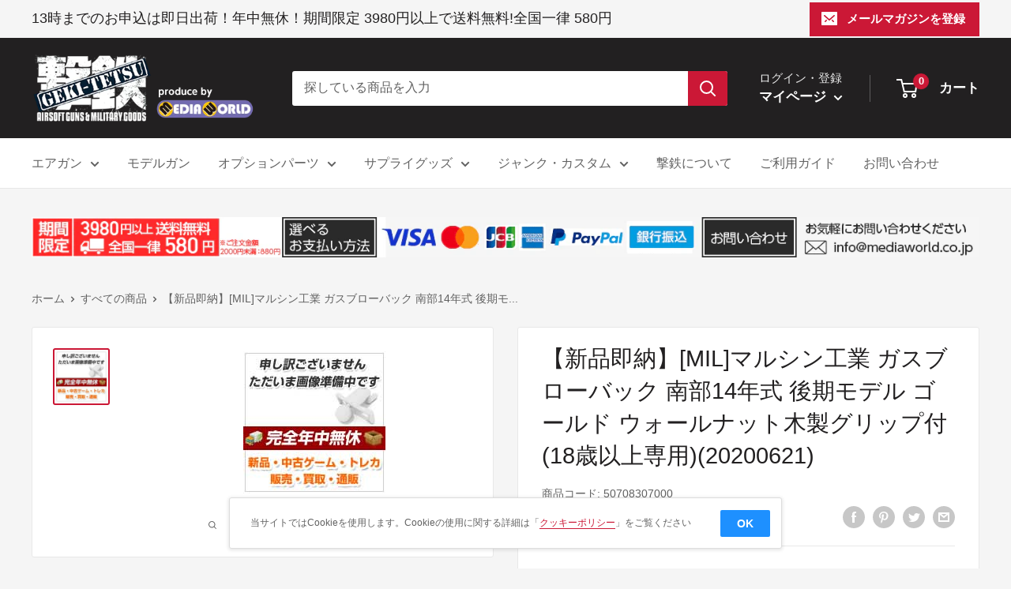

--- FILE ---
content_type: text/html; charset=utf-8
request_url: https://geki-tetsu.com/products/50708307000
body_size: 38222
content:
<!doctype html>

<html class="no-js" lang="ja">
  <head>
    <meta charset="utf-8">
    <meta name="viewport" content="width=device-width, initial-scale=1.0, height=device-height, minimum-scale=1.0, maximum-scale=1.0">
    <meta name="theme-color" content="#cb1836">
    <!-- Global site tag (gtag.js) - Google Analytics -->
<script async src="https://www.googletagmanager.com/gtag/js?id=G-V5SPK0RWXX"></script>
<script>
  window.dataLayer = window.dataLayer || [];
  function gtag(){dataLayer.push(arguments);}
  gtag('js', new Date());

  gtag('config', 'G-V5SPK0RWXX');
</script>
<title>【販売価格¥29,260】【新品即納】マルシン工業 ガスブローバック 南部14年式 後期モデル ゴールド ウォールナット木製グリップ付 (18歳以上専用)
｜【エアガン・ミリタリーグッズ通販】撃鉄</title>

<meta name="description" content="マルシン工業 ガスブローバック 南部14年式 後期モデル ゴールド ウォールナット木製グリップ付 (18歳以上専用)の通販は撃鉄 GEKI-TETSUにおまかせ下さい。おすすめのガスオートマチックハンドガンやエアーソフトガン・ミリタリーグッズ等をご予約商品及びお取り寄せ商品を除き即日出荷でお届けいたします。今なら期間限定3000円以上で送料無料。埼玉県草加市のお店同様に年中無休で営業中です。"><link rel="canonical" href="https://geki-tetsu.com/products/50708307000"><link rel="shortcut icon" href="//geki-tetsu.com/cdn/shop/files/favicon_96x96.png?v=1647507062" type="image/png"><link rel="preload" as="style" href="//geki-tetsu.com/cdn/shop/t/2/assets/theme.css?v=87157464008346114171647330425">
    <link rel="preload" as="script" href="//geki-tetsu.com/cdn/shop/t/2/assets/theme.js?v=132219002375670937941646801030">
    <link rel="preconnect" href="https://cdn.shopify.com">
    <link rel="preconnect" href="https://fonts.shopifycdn.com">
    <link rel="dns-prefetch" href="https://productreviews.shopifycdn.com">
    <link rel="dns-prefetch" href="https://ajax.googleapis.com">
    <link rel="dns-prefetch" href="https://maps.googleapis.com">
    <link rel="dns-prefetch" href="https://maps.gstatic.com">

    <meta property="og:type" content="product">
  <meta property="og:title" content="【新品即納】[MIL]マルシン工業 ガスブローバック 南部14年式 後期モデル ゴールド ウォールナット木製グリップ付 (18歳以上専用)(20200621)"><meta property="og:image" content="http://geki-tetsu.com/cdn/shop/products/nonimg_7c303871-7427-486d-820e-0779c4b21dde.jpg?v=1646998176">
    <meta property="og:image:secure_url" content="https://geki-tetsu.com/cdn/shop/products/nonimg_7c303871-7427-486d-820e-0779c4b21dde.jpg?v=1646998176">
    <meta property="og:image:width" content="180">
    <meta property="og:image:height" content="180"><meta property="product:price:amount" content="29,260">
  <meta property="product:price:currency" content="JPY"><meta property="og:description" content="マルシン工業 ガスブローバック 南部14年式 後期モデル ゴールド ウォールナット木製グリップ付 (18歳以上専用)の通販は撃鉄 GEKI-TETSUにおまかせ下さい。おすすめのガスオートマチックハンドガンやエアーソフトガン・ミリタリーグッズ等をご予約商品及びお取り寄せ商品を除き即日出荷でお届けいたします。今なら期間限定3000円以上で送料無料。埼玉県草加市のお店同様に年中無休で営業中です。"><meta property="og:url" content="https://geki-tetsu.com/products/50708307000">
<meta property="og:site_name" content="撃鉄"><meta name="twitter:card" content="summary"><meta name="twitter:title" content="【新品即納】[MIL]マルシン工業 ガスブローバック 南部14年式 後期モデル ゴールド ウォールナット木製グリップ付 (18歳以上専用)(20200621)">
  <meta name="twitter:description" content="【必ずご確認ください】・発売日の異なる商品の同時注文は、一番発売日の遅い商品に合わせての発送となりますのでご注意ください。・ご予約、ご注文のキャンセルは原則不可となります、十分ご検討の上お申込み下さい。・メーカー都合により発売日の変更が頻繁にございます。・ご予約商品は入荷次第、安心梱包にて速やかに発送いたします。--------------------【基本情報】■タイトル:マルシン工業 ガスブローバック 南部14年式 後期モデル ゴールド ウォールナット木製グリップ付 (18歳以上専用)■機種:エアーソフトガン・ミリタリーグッズ()■発売日:2020/06/21■メーカー品番:■JAN/EAN:4920136062269■対象年齢:18歳以上のみ対象※こちらの製品は条例等により、販売対象年齢が定められております。18歳未満の方のご購入及びご使用は固くお断りしておりますので、あらかじめご了承ください。■メーカー名:マルシン工業■使用弾丸:6mmBB弾■動力源:134aガス【商品説明】高級感あふれるゴールド&amp;amp;ニッケルシルバーモデルが登場!!豪華なウォールナット木製グリップが標準装備となります。(一部小物パーツはシルバーになります)※ガスガンのマガジンやグリップの中には、作動用のガスを溜めておくタンクがあります。ガスの特性上、タンクが冷えると発射したBB弾の勢いが落ちたり、レスポンスが悪くなることがあります。このタンクの温度が常温(20℃～35℃)になっている時が、ガスガンにとってベストな状態です。※マガジンが冷えていると、ガス注入時に液状ガスが入りすぎてしまったり、発射時にすぐ液状ガスをふき出してしまいます。さわって冷たい場合は、以下の方法で温めましょう。・手で温める手でさわって、冷たくないと感じるくらいまで温めます。・使い捨てカイロ温めるポケットの中に使い捨てカイロと一緒に入れておくとより効果的です。※マガジンが40℃以上になると破裂するおそれがあります。ドライヤーやストーブで温めると急に温度が上がり、大変キケンですので絶対に行わないで下さい。">
  <meta name="twitter:image" content="https://geki-tetsu.com/cdn/shop/products/nonimg_7c303871-7427-486d-820e-0779c4b21dde_600x600_crop_center.jpg?v=1646998176">
    <link rel="preload" href="//geki-tetsu.com/cdn/fonts/figtree/figtree_n5.3b6b7df38aa5986536945796e1f947445832047c.woff2" as="font" type="font/woff2" crossorigin><style>
  
  @font-face {
  font-family: Figtree;
  font-weight: 500;
  font-style: normal;
  font-display: swap;
  src: url("//geki-tetsu.com/cdn/fonts/figtree/figtree_n5.3b6b7df38aa5986536945796e1f947445832047c.woff2") format("woff2"),
       url("//geki-tetsu.com/cdn/fonts/figtree/figtree_n5.f26bf6dcae278b0ed902605f6605fa3338e81dab.woff") format("woff");
}

@font-face {
  font-family: Figtree;
  font-weight: 600;
  font-style: normal;
  font-display: swap;
  src: url("//geki-tetsu.com/cdn/fonts/figtree/figtree_n6.9d1ea52bb49a0a86cfd1b0383d00f83d3fcc14de.woff2") format("woff2"),
       url("//geki-tetsu.com/cdn/fonts/figtree/figtree_n6.f0fcdea525a0e47b2ae4ab645832a8e8a96d31d3.woff") format("woff");
}



  @font-face {
  font-family: Figtree;
  font-weight: 700;
  font-style: normal;
  font-display: swap;
  src: url("//geki-tetsu.com/cdn/fonts/figtree/figtree_n7.2fd9bfe01586148e644724096c9d75e8c7a90e55.woff2") format("woff2"),
       url("//geki-tetsu.com/cdn/fonts/figtree/figtree_n7.ea05de92d862f9594794ab281c4c3a67501ef5fc.woff") format("woff");
}

  @font-face {
  font-family: Figtree;
  font-weight: 500;
  font-style: italic;
  font-display: swap;
  src: url("//geki-tetsu.com/cdn/fonts/figtree/figtree_i5.969396f679a62854cf82dbf67acc5721e41351f0.woff2") format("woff2"),
       url("//geki-tetsu.com/cdn/fonts/figtree/figtree_i5.93bc1cad6c73ca9815f9777c49176dfc9d2890dd.woff") format("woff");
}

  @font-face {
  font-family: Figtree;
  font-weight: 700;
  font-style: italic;
  font-display: swap;
  src: url("//geki-tetsu.com/cdn/fonts/figtree/figtree_i7.06add7096a6f2ab742e09ec7e498115904eda1fe.woff2") format("woff2"),
       url("//geki-tetsu.com/cdn/fonts/figtree/figtree_i7.ee584b5fcaccdbb5518c0228158941f8df81b101.woff") format("woff");
}


  :root {
    --default-text-font-size : 15px;
    --base-text-font-size    : 16px;
    --heading-font-family    : "system_ui", -apple-system, 'Segoe UI', Roboto, 'Helvetica Neue', 'Noto Sans', 'Liberation Sans', Arial, sans-serif, 'Apple Color Emoji', 'Segoe UI Emoji', 'Segoe UI Symbol', 'Noto Color Emoji';
    --heading-font-weight    : 400;
    --heading-font-style     : normal;
    --text-font-family       : Figtree, sans-serif;
    --text-font-weight       : 500;
    --text-font-style        : normal;
    --text-font-bolder-weight: 600;
    --text-link-decoration   : underline;

    --text-color               : #616161;
    --text-color-rgb           : 97, 97, 97;
    --heading-color            : #222021;
    --border-color             : #e8e8e8;
    --border-color-rgb         : 232, 232, 232;
    --form-border-color        : #dbdbdb;
    --accent-color             : #cb1836;
    --accent-color-rgb         : 203, 24, 54;
    --link-color               : #cb1836;
    --link-color-hover         : #871024;
    --background               : #f5f5f5;
    --secondary-background     : #ffffff;
    --secondary-background-rgb : 255, 255, 255;
    --accent-background        : rgba(203, 24, 54, 0.08);

    --input-background: #ffffff;

    --error-color       : #cf0e0e;
    --error-background  : rgba(207, 14, 14, 0.07);
    --success-color     : #1c7b36;
    --success-background: rgba(28, 123, 54, 0.11);

    --primary-button-background      : #cb1836;
    --primary-button-background-rgb  : 203, 24, 54;
    --primary-button-text-color      : #ffffff;
    --secondary-button-background    : #222021;
    --secondary-button-background-rgb: 34, 32, 33;
    --secondary-button-text-color    : #ffffff;

    --header-background      : #222021;
    --header-text-color      : #ffffff;
    --header-light-text-color: #e8e8e8;
    --header-border-color    : rgba(232, 232, 232, 0.3);
    --header-accent-color    : #cb1836;

    --footer-background-color:    #222021;
    --footer-heading-text-color:  #ffffff;
    --footer-body-text-color:     #ffffff;
    --footer-body-text-color-rgb: 255, 255, 255;
    --footer-accent-color:        #cb1836;
    --footer-accent-color-rgb:    203, 24, 54;
    --footer-border:              none;
    
    --flickity-arrow-color: #b5b5b5;--product-on-sale-accent           : #cf0e0e;
    --product-on-sale-accent-rgb       : 207, 14, 14;
    --product-on-sale-color            : #ffffff;
    --product-in-stock-color           : #1c7b36;
    --product-low-stock-color          : #cf0e0e;
    --product-sold-out-color           : #8a9297;
    --product-custom-label-1-background: #3f6ab1;
    --product-custom-label-1-color     : #ffffff;
    --product-custom-label-2-background: #8a44ae;
    --product-custom-label-2-color     : #ffffff;
    --product-review-star-color        : #ffbd00;

    --mobile-container-gutter : 20px;
    --desktop-container-gutter: 40px;

    /* Shopify related variables */
    --payment-terms-background-color: #f5f5f5;
  }
</style>

<script>
  // IE11 does not have support for CSS variables, so we have to polyfill them
  if (!(((window || {}).CSS || {}).supports && window.CSS.supports('(--a: 0)'))) {
    const script = document.createElement('script');
    script.type = 'text/javascript';
    script.src = 'https://cdn.jsdelivr.net/npm/css-vars-ponyfill@2';
    script.onload = function() {
      cssVars({});
    };

    document.getElementsByTagName('head')[0].appendChild(script);
  }
</script>


    <script>window.performance && window.performance.mark && window.performance.mark('shopify.content_for_header.start');</script><meta id="shopify-digital-wallet" name="shopify-digital-wallet" content="/63223628013/digital_wallets/dialog">
<meta name="shopify-checkout-api-token" content="08ea75bb654b23d15251a0339bec7f85">
<meta id="in-context-paypal-metadata" data-shop-id="63223628013" data-venmo-supported="false" data-environment="production" data-locale="ja_JP" data-paypal-v4="true" data-currency="JPY">
<link rel="alternate" type="application/json+oembed" href="https://geki-tetsu.com/products/50708307000.oembed">
<script async="async" src="/checkouts/internal/preloads.js?locale=ja-JP"></script>
<script id="shopify-features" type="application/json">{"accessToken":"08ea75bb654b23d15251a0339bec7f85","betas":["rich-media-storefront-analytics"],"domain":"geki-tetsu.com","predictiveSearch":false,"shopId":63223628013,"locale":"ja"}</script>
<script>var Shopify = Shopify || {};
Shopify.shop = "geki-tetsu.myshopify.com";
Shopify.locale = "ja";
Shopify.currency = {"active":"JPY","rate":"1.0"};
Shopify.country = "JP";
Shopify.theme = {"name":"Warehouse","id":131349053677,"schema_name":"Warehouse","schema_version":"2.6.6","theme_store_id":871,"role":"main"};
Shopify.theme.handle = "null";
Shopify.theme.style = {"id":null,"handle":null};
Shopify.cdnHost = "geki-tetsu.com/cdn";
Shopify.routes = Shopify.routes || {};
Shopify.routes.root = "/";</script>
<script type="module">!function(o){(o.Shopify=o.Shopify||{}).modules=!0}(window);</script>
<script>!function(o){function n(){var o=[];function n(){o.push(Array.prototype.slice.apply(arguments))}return n.q=o,n}var t=o.Shopify=o.Shopify||{};t.loadFeatures=n(),t.autoloadFeatures=n()}(window);</script>
<script id="shop-js-analytics" type="application/json">{"pageType":"product"}</script>
<script defer="defer" async type="module" src="//geki-tetsu.com/cdn/shopifycloud/shop-js/modules/v2/client.init-shop-cart-sync_Cun6Ba8E.ja.esm.js"></script>
<script defer="defer" async type="module" src="//geki-tetsu.com/cdn/shopifycloud/shop-js/modules/v2/chunk.common_DGWubyOB.esm.js"></script>
<script type="module">
  await import("//geki-tetsu.com/cdn/shopifycloud/shop-js/modules/v2/client.init-shop-cart-sync_Cun6Ba8E.ja.esm.js");
await import("//geki-tetsu.com/cdn/shopifycloud/shop-js/modules/v2/chunk.common_DGWubyOB.esm.js");

  window.Shopify.SignInWithShop?.initShopCartSync?.({"fedCMEnabled":true,"windoidEnabled":true});

</script>
<script id="__st">var __st={"a":63223628013,"offset":32400,"reqid":"20bd61ae-cf06-4546-97f6-6dc29140ebfd-1768672586","pageurl":"geki-tetsu.com\/products\/50708307000","u":"88128754ede6","p":"product","rtyp":"product","rid":7625525231853};</script>
<script>window.ShopifyPaypalV4VisibilityTracking = true;</script>
<script id="captcha-bootstrap">!function(){'use strict';const t='contact',e='account',n='new_comment',o=[[t,t],['blogs',n],['comments',n],[t,'customer']],c=[[e,'customer_login'],[e,'guest_login'],[e,'recover_customer_password'],[e,'create_customer']],r=t=>t.map((([t,e])=>`form[action*='/${t}']:not([data-nocaptcha='true']) input[name='form_type'][value='${e}']`)).join(','),a=t=>()=>t?[...document.querySelectorAll(t)].map((t=>t.form)):[];function s(){const t=[...o],e=r(t);return a(e)}const i='password',u='form_key',d=['recaptcha-v3-token','g-recaptcha-response','h-captcha-response',i],f=()=>{try{return window.sessionStorage}catch{return}},m='__shopify_v',_=t=>t.elements[u];function p(t,e,n=!1){try{const o=window.sessionStorage,c=JSON.parse(o.getItem(e)),{data:r}=function(t){const{data:e,action:n}=t;return t[m]||n?{data:e,action:n}:{data:t,action:n}}(c);for(const[e,n]of Object.entries(r))t.elements[e]&&(t.elements[e].value=n);n&&o.removeItem(e)}catch(o){console.error('form repopulation failed',{error:o})}}const l='form_type',E='cptcha';function T(t){t.dataset[E]=!0}const w=window,h=w.document,L='Shopify',v='ce_forms',y='captcha';let A=!1;((t,e)=>{const n=(g='f06e6c50-85a8-45c8-87d0-21a2b65856fe',I='https://cdn.shopify.com/shopifycloud/storefront-forms-hcaptcha/ce_storefront_forms_captcha_hcaptcha.v1.5.2.iife.js',D={infoText:'hCaptchaによる保護',privacyText:'プライバシー',termsText:'利用規約'},(t,e,n)=>{const o=w[L][v],c=o.bindForm;if(c)return c(t,g,e,D).then(n);var r;o.q.push([[t,g,e,D],n]),r=I,A||(h.body.append(Object.assign(h.createElement('script'),{id:'captcha-provider',async:!0,src:r})),A=!0)});var g,I,D;w[L]=w[L]||{},w[L][v]=w[L][v]||{},w[L][v].q=[],w[L][y]=w[L][y]||{},w[L][y].protect=function(t,e){n(t,void 0,e),T(t)},Object.freeze(w[L][y]),function(t,e,n,w,h,L){const[v,y,A,g]=function(t,e,n){const i=e?o:[],u=t?c:[],d=[...i,...u],f=r(d),m=r(i),_=r(d.filter((([t,e])=>n.includes(e))));return[a(f),a(m),a(_),s()]}(w,h,L),I=t=>{const e=t.target;return e instanceof HTMLFormElement?e:e&&e.form},D=t=>v().includes(t);t.addEventListener('submit',(t=>{const e=I(t);if(!e)return;const n=D(e)&&!e.dataset.hcaptchaBound&&!e.dataset.recaptchaBound,o=_(e),c=g().includes(e)&&(!o||!o.value);(n||c)&&t.preventDefault(),c&&!n&&(function(t){try{if(!f())return;!function(t){const e=f();if(!e)return;const n=_(t);if(!n)return;const o=n.value;o&&e.removeItem(o)}(t);const e=Array.from(Array(32),(()=>Math.random().toString(36)[2])).join('');!function(t,e){_(t)||t.append(Object.assign(document.createElement('input'),{type:'hidden',name:u})),t.elements[u].value=e}(t,e),function(t,e){const n=f();if(!n)return;const o=[...t.querySelectorAll(`input[type='${i}']`)].map((({name:t})=>t)),c=[...d,...o],r={};for(const[a,s]of new FormData(t).entries())c.includes(a)||(r[a]=s);n.setItem(e,JSON.stringify({[m]:1,action:t.action,data:r}))}(t,e)}catch(e){console.error('failed to persist form',e)}}(e),e.submit())}));const S=(t,e)=>{t&&!t.dataset[E]&&(n(t,e.some((e=>e===t))),T(t))};for(const o of['focusin','change'])t.addEventListener(o,(t=>{const e=I(t);D(e)&&S(e,y())}));const B=e.get('form_key'),M=e.get(l),P=B&&M;t.addEventListener('DOMContentLoaded',(()=>{const t=y();if(P)for(const e of t)e.elements[l].value===M&&p(e,B);[...new Set([...A(),...v().filter((t=>'true'===t.dataset.shopifyCaptcha))])].forEach((e=>S(e,t)))}))}(h,new URLSearchParams(w.location.search),n,t,e,['guest_login'])})(!0,!0)}();</script>
<script integrity="sha256-4kQ18oKyAcykRKYeNunJcIwy7WH5gtpwJnB7kiuLZ1E=" data-source-attribution="shopify.loadfeatures" defer="defer" src="//geki-tetsu.com/cdn/shopifycloud/storefront/assets/storefront/load_feature-a0a9edcb.js" crossorigin="anonymous"></script>
<script data-source-attribution="shopify.dynamic_checkout.dynamic.init">var Shopify=Shopify||{};Shopify.PaymentButton=Shopify.PaymentButton||{isStorefrontPortableWallets:!0,init:function(){window.Shopify.PaymentButton.init=function(){};var t=document.createElement("script");t.src="https://geki-tetsu.com/cdn/shopifycloud/portable-wallets/latest/portable-wallets.ja.js",t.type="module",document.head.appendChild(t)}};
</script>
<script data-source-attribution="shopify.dynamic_checkout.buyer_consent">
  function portableWalletsHideBuyerConsent(e){var t=document.getElementById("shopify-buyer-consent"),n=document.getElementById("shopify-subscription-policy-button");t&&n&&(t.classList.add("hidden"),t.setAttribute("aria-hidden","true"),n.removeEventListener("click",e))}function portableWalletsShowBuyerConsent(e){var t=document.getElementById("shopify-buyer-consent"),n=document.getElementById("shopify-subscription-policy-button");t&&n&&(t.classList.remove("hidden"),t.removeAttribute("aria-hidden"),n.addEventListener("click",e))}window.Shopify?.PaymentButton&&(window.Shopify.PaymentButton.hideBuyerConsent=portableWalletsHideBuyerConsent,window.Shopify.PaymentButton.showBuyerConsent=portableWalletsShowBuyerConsent);
</script>
<script>
  function portableWalletsCleanup(e){e&&e.src&&console.error("Failed to load portable wallets script "+e.src);var t=document.querySelectorAll("shopify-accelerated-checkout .shopify-payment-button__skeleton, shopify-accelerated-checkout-cart .wallet-cart-button__skeleton"),e=document.getElementById("shopify-buyer-consent");for(let e=0;e<t.length;e++)t[e].remove();e&&e.remove()}function portableWalletsNotLoadedAsModule(e){e instanceof ErrorEvent&&"string"==typeof e.message&&e.message.includes("import.meta")&&"string"==typeof e.filename&&e.filename.includes("portable-wallets")&&(window.removeEventListener("error",portableWalletsNotLoadedAsModule),window.Shopify.PaymentButton.failedToLoad=e,"loading"===document.readyState?document.addEventListener("DOMContentLoaded",window.Shopify.PaymentButton.init):window.Shopify.PaymentButton.init())}window.addEventListener("error",portableWalletsNotLoadedAsModule);
</script>

<script type="module" src="https://geki-tetsu.com/cdn/shopifycloud/portable-wallets/latest/portable-wallets.ja.js" onError="portableWalletsCleanup(this)" crossorigin="anonymous"></script>
<script nomodule>
  document.addEventListener("DOMContentLoaded", portableWalletsCleanup);
</script>

<link id="shopify-accelerated-checkout-styles" rel="stylesheet" media="screen" href="https://geki-tetsu.com/cdn/shopifycloud/portable-wallets/latest/accelerated-checkout-backwards-compat.css" crossorigin="anonymous">
<style id="shopify-accelerated-checkout-cart">
        #shopify-buyer-consent {
  margin-top: 1em;
  display: inline-block;
  width: 100%;
}

#shopify-buyer-consent.hidden {
  display: none;
}

#shopify-subscription-policy-button {
  background: none;
  border: none;
  padding: 0;
  text-decoration: underline;
  font-size: inherit;
  cursor: pointer;
}

#shopify-subscription-policy-button::before {
  box-shadow: none;
}

      </style>

<script>window.performance && window.performance.mark && window.performance.mark('shopify.content_for_header.end');</script>

    <link rel="stylesheet" href="//geki-tetsu.com/cdn/shop/t/2/assets/theme.css?v=87157464008346114171647330425">
    <link rel="stylesheet" href="//geki-tetsu.com/cdn/shop/t/2/assets/customize.css?v=22427140681257018781749632480">
    <link rel="stylesheet" href="//geki-tetsu.com/cdn/shop/t/2/assets/kaitori-world.css?v=120647542257524871321647328194">

    
  <script type="application/ld+json">
  {
    "@context": "http://schema.org",
    "@type": "Product",
    "offers": [{
          "@type": "Offer",
          "name": "Default Title",
          "availability":"https://schema.org/OutOfStock",
          "price": 29260.0,
          "priceCurrency": "JPY",
          "priceValidUntil": "2026-01-28","sku": "50708307000","url": "/products/50708307000?variant=42534532055277"
        }
],
      "gtin13": "4920136062269",
      "productId": "4920136062269",
    "brand": {
      "name": "撃鉄"
    },
    "name": "【新品即納】[MIL]マルシン工業 ガスブローバック 南部14年式 後期モデル ゴールド ウォールナット木製グリップ付 (18歳以上専用)(20200621)",
    "description": "【必ずご確認ください】・発売日の異なる商品の同時注文は、一番発売日の遅い商品に合わせての発送となりますのでご注意ください。・ご予約、ご注文のキャンセルは原則不可となります、十分ご検討の上お申込み下さい。・メーカー都合により発売日の変更が頻繁にございます。・ご予約商品は入荷次第、安心梱包にて速やかに発送いたします。--------------------【基本情報】■タイトル:マルシン工業 ガスブローバック 南部14年式 後期モデル ゴールド ウォールナット木製グリップ付 (18歳以上専用)■機種:エアーソフトガン・ミリタリーグッズ()■発売日:2020\/06\/21■メーカー品番:■JAN\/EAN:4920136062269■対象年齢:18歳以上のみ対象※こちらの製品は条例等により、販売対象年齢が定められております。18歳未満の方のご購入及びご使用は固くお断りしておりますので、あらかじめご了承ください。■メーカー名:マルシン工業■使用弾丸:6mmBB弾■動力源:134aガス【商品説明】高級感あふれるゴールド\u0026amp;ニッケルシルバーモデルが登場!!豪華なウォールナット木製グリップが標準装備となります。(一部小物パーツはシルバーになります)※ガスガンのマガジンやグリップの中には、作動用のガスを溜めておくタンクがあります。ガスの特性上、タンクが冷えると発射したBB弾の勢いが落ちたり、レスポンスが悪くなることがあります。このタンクの温度が常温(20℃～35℃)になっている時が、ガスガンにとってベストな状態です。※マガジンが冷えていると、ガス注入時に液状ガスが入りすぎてしまったり、発射時にすぐ液状ガスをふき出してしまいます。さわって冷たい場合は、以下の方法で温めましょう。・手で温める手でさわって、冷たくないと感じるくらいまで温めます。・使い捨てカイロ温めるポケットの中に使い捨てカイロと一緒に入れておくとより効果的です。※マガジンが40℃以上になると破裂するおそれがあります。ドライヤーやストーブで温めると急に温度が上がり、大変キケンですので絶対に行わないで下さい。",
    "category": "模型・ホビー:エアーソフトガン・ミリタリーグッズ",
    "url": "/products/50708307000",
    "sku": "50708307000",
    "image": {
      "@type": "ImageObject",
      "url": "https://geki-tetsu.com/cdn/shop/products/nonimg_7c303871-7427-486d-820e-0779c4b21dde_1024x.jpg?v=1646998176",
      "image": "https://geki-tetsu.com/cdn/shop/products/nonimg_7c303871-7427-486d-820e-0779c4b21dde_1024x.jpg?v=1646998176",
      "name": "【新品即納】[MIL]マルシン工業 ガスブローバック 南部14年式 後期モデル ゴールド ウォールナット木製グリップ付 (18歳以上専用)(20200621)",
      "width": "1024",
      "height": "1024"
    }
  }
  </script>



  <script type="application/ld+json">
  {
    "@context": "http://schema.org",
    "@type": "BreadcrumbList",
  "itemListElement": [{
      "@type": "ListItem",
      "position": 1,
      "name": "ホーム",
      "item": "https://geki-tetsu.com"
    },{
          "@type": "ListItem",
          "position": 2,
          "name": "【新品即納】[MIL]マルシン工業 ガスブローバック 南部14年式 後期モデル ゴールド ウォールナット木製グリップ付 (18歳以上専用)(20200621)",
          "item": "https://geki-tetsu.com/products/50708307000"
        }]
  }
  </script>


    <script>
      // This allows to expose several variables to the global scope, to be used in scripts
      window.theme = {
        pageType: "product",
        cartCount: 0,
        moneyFormat: "¥{{amount_no_decimals}}",
        moneyWithCurrencyFormat: "¥{{amount_no_decimals}} ",
        currencyCodeEnabled: false,
        showDiscount: false,
        discountMode: "saving",
        searchMode: "product,article",
        searchUnavailableProducts: "show",
        cartType: "drawer"
      };

      window.routes = {
        rootUrl: "\/",
        rootUrlWithoutSlash: '',
        cartUrl: "\/cart",
        cartAddUrl: "\/cart\/add",
        cartChangeUrl: "\/cart\/change",
        searchUrl: "\/search",
        productRecommendationsUrl: "\/recommendations\/products"
      };

      window.languages = {
        productRegularPrice: "通常価格",
        productSalePrice: "販売価格",
        collectionOnSaleLabel: "{{savings}}セーブ",
        productFormUnavailable: "利用できません",
        productFormAddToCart: "カートに追加",
        productFormSoldOut: "売切れ",
        productAdded: "カートに追加されました",
        productAddedShort: "追加されました",
        shippingEstimatorNoResults: "住所への配送が見つかりませんでした。",
        shippingEstimatorOneResult: "住所には1つの配送料金があります：",
        shippingEstimatorMultipleResults: "住所には{{count}}の送料があります：",
        shippingEstimatorErrors: "いくつかのエラーがあります："
      };

      window.lazySizesConfig = {
        loadHidden: false,
        hFac: 0.8,
        expFactor: 3,
        customMedia: {
          '--phone': '(max-width: 640px)',
          '--tablet': '(min-width: 641px) and (max-width: 1023px)',
          '--lap': '(min-width: 1024px)'
        }
      };

      document.documentElement.className = document.documentElement.className.replace('no-js', 'js');
    </script><script src="//geki-tetsu.com/cdn/shop/t/2/assets/theme.js?v=132219002375670937941646801030" defer></script>
    <script src="//geki-tetsu.com/cdn/shop/t/2/assets/custom.js?v=102476495355921946141646801028" defer></script><script>
        (function () {
          window.onpageshow = function() {
            // We force re-freshing the cart content onpageshow, as most browsers will serve a cache copy when hitting the
            // back button, which cause staled data
            document.documentElement.dispatchEvent(new CustomEvent('cart:refresh', {
              bubbles: true,
              detail: {scrollToTop: false}
            }));
          };
        })();
      </script><!-- BEGIN app block: shopify://apps/also-bought/blocks/app-embed-block/b94b27b4-738d-4d92-9e60-43c22d1da3f2 --><script>
    window.codeblackbelt = window.codeblackbelt || {};
    window.codeblackbelt.shop = window.codeblackbelt.shop || 'geki-tetsu.myshopify.com';
    
        window.codeblackbelt.productId = 7625525231853;</script><script src="//cdn.codeblackbelt.com/widgets/also-bought/main.min.js?version=2026011802+0900" async></script>
<!-- END app block --><link href="https://monorail-edge.shopifysvc.com" rel="dns-prefetch">
<script>(function(){if ("sendBeacon" in navigator && "performance" in window) {try {var session_token_from_headers = performance.getEntriesByType('navigation')[0].serverTiming.find(x => x.name == '_s').description;} catch {var session_token_from_headers = undefined;}var session_cookie_matches = document.cookie.match(/_shopify_s=([^;]*)/);var session_token_from_cookie = session_cookie_matches && session_cookie_matches.length === 2 ? session_cookie_matches[1] : "";var session_token = session_token_from_headers || session_token_from_cookie || "";function handle_abandonment_event(e) {var entries = performance.getEntries().filter(function(entry) {return /monorail-edge.shopifysvc.com/.test(entry.name);});if (!window.abandonment_tracked && entries.length === 0) {window.abandonment_tracked = true;var currentMs = Date.now();var navigation_start = performance.timing.navigationStart;var payload = {shop_id: 63223628013,url: window.location.href,navigation_start,duration: currentMs - navigation_start,session_token,page_type: "product"};window.navigator.sendBeacon("https://monorail-edge.shopifysvc.com/v1/produce", JSON.stringify({schema_id: "online_store_buyer_site_abandonment/1.1",payload: payload,metadata: {event_created_at_ms: currentMs,event_sent_at_ms: currentMs}}));}}window.addEventListener('pagehide', handle_abandonment_event);}}());</script>
<script id="web-pixels-manager-setup">(function e(e,d,r,n,o){if(void 0===o&&(o={}),!Boolean(null===(a=null===(i=window.Shopify)||void 0===i?void 0:i.analytics)||void 0===a?void 0:a.replayQueue)){var i,a;window.Shopify=window.Shopify||{};var t=window.Shopify;t.analytics=t.analytics||{};var s=t.analytics;s.replayQueue=[],s.publish=function(e,d,r){return s.replayQueue.push([e,d,r]),!0};try{self.performance.mark("wpm:start")}catch(e){}var l=function(){var e={modern:/Edge?\/(1{2}[4-9]|1[2-9]\d|[2-9]\d{2}|\d{4,})\.\d+(\.\d+|)|Firefox\/(1{2}[4-9]|1[2-9]\d|[2-9]\d{2}|\d{4,})\.\d+(\.\d+|)|Chrom(ium|e)\/(9{2}|\d{3,})\.\d+(\.\d+|)|(Maci|X1{2}).+ Version\/(15\.\d+|(1[6-9]|[2-9]\d|\d{3,})\.\d+)([,.]\d+|)( \(\w+\)|)( Mobile\/\w+|) Safari\/|Chrome.+OPR\/(9{2}|\d{3,})\.\d+\.\d+|(CPU[ +]OS|iPhone[ +]OS|CPU[ +]iPhone|CPU IPhone OS|CPU iPad OS)[ +]+(15[._]\d+|(1[6-9]|[2-9]\d|\d{3,})[._]\d+)([._]\d+|)|Android:?[ /-](13[3-9]|1[4-9]\d|[2-9]\d{2}|\d{4,})(\.\d+|)(\.\d+|)|Android.+Firefox\/(13[5-9]|1[4-9]\d|[2-9]\d{2}|\d{4,})\.\d+(\.\d+|)|Android.+Chrom(ium|e)\/(13[3-9]|1[4-9]\d|[2-9]\d{2}|\d{4,})\.\d+(\.\d+|)|SamsungBrowser\/([2-9]\d|\d{3,})\.\d+/,legacy:/Edge?\/(1[6-9]|[2-9]\d|\d{3,})\.\d+(\.\d+|)|Firefox\/(5[4-9]|[6-9]\d|\d{3,})\.\d+(\.\d+|)|Chrom(ium|e)\/(5[1-9]|[6-9]\d|\d{3,})\.\d+(\.\d+|)([\d.]+$|.*Safari\/(?![\d.]+ Edge\/[\d.]+$))|(Maci|X1{2}).+ Version\/(10\.\d+|(1[1-9]|[2-9]\d|\d{3,})\.\d+)([,.]\d+|)( \(\w+\)|)( Mobile\/\w+|) Safari\/|Chrome.+OPR\/(3[89]|[4-9]\d|\d{3,})\.\d+\.\d+|(CPU[ +]OS|iPhone[ +]OS|CPU[ +]iPhone|CPU IPhone OS|CPU iPad OS)[ +]+(10[._]\d+|(1[1-9]|[2-9]\d|\d{3,})[._]\d+)([._]\d+|)|Android:?[ /-](13[3-9]|1[4-9]\d|[2-9]\d{2}|\d{4,})(\.\d+|)(\.\d+|)|Mobile Safari.+OPR\/([89]\d|\d{3,})\.\d+\.\d+|Android.+Firefox\/(13[5-9]|1[4-9]\d|[2-9]\d{2}|\d{4,})\.\d+(\.\d+|)|Android.+Chrom(ium|e)\/(13[3-9]|1[4-9]\d|[2-9]\d{2}|\d{4,})\.\d+(\.\d+|)|Android.+(UC? ?Browser|UCWEB|U3)[ /]?(15\.([5-9]|\d{2,})|(1[6-9]|[2-9]\d|\d{3,})\.\d+)\.\d+|SamsungBrowser\/(5\.\d+|([6-9]|\d{2,})\.\d+)|Android.+MQ{2}Browser\/(14(\.(9|\d{2,})|)|(1[5-9]|[2-9]\d|\d{3,})(\.\d+|))(\.\d+|)|K[Aa][Ii]OS\/(3\.\d+|([4-9]|\d{2,})\.\d+)(\.\d+|)/},d=e.modern,r=e.legacy,n=navigator.userAgent;return n.match(d)?"modern":n.match(r)?"legacy":"unknown"}(),u="modern"===l?"modern":"legacy",c=(null!=n?n:{modern:"",legacy:""})[u],f=function(e){return[e.baseUrl,"/wpm","/b",e.hashVersion,"modern"===e.buildTarget?"m":"l",".js"].join("")}({baseUrl:d,hashVersion:r,buildTarget:u}),m=function(e){var d=e.version,r=e.bundleTarget,n=e.surface,o=e.pageUrl,i=e.monorailEndpoint;return{emit:function(e){var a=e.status,t=e.errorMsg,s=(new Date).getTime(),l=JSON.stringify({metadata:{event_sent_at_ms:s},events:[{schema_id:"web_pixels_manager_load/3.1",payload:{version:d,bundle_target:r,page_url:o,status:a,surface:n,error_msg:t},metadata:{event_created_at_ms:s}}]});if(!i)return console&&console.warn&&console.warn("[Web Pixels Manager] No Monorail endpoint provided, skipping logging."),!1;try{return self.navigator.sendBeacon.bind(self.navigator)(i,l)}catch(e){}var u=new XMLHttpRequest;try{return u.open("POST",i,!0),u.setRequestHeader("Content-Type","text/plain"),u.send(l),!0}catch(e){return console&&console.warn&&console.warn("[Web Pixels Manager] Got an unhandled error while logging to Monorail."),!1}}}}({version:r,bundleTarget:l,surface:e.surface,pageUrl:self.location.href,monorailEndpoint:e.monorailEndpoint});try{o.browserTarget=l,function(e){var d=e.src,r=e.async,n=void 0===r||r,o=e.onload,i=e.onerror,a=e.sri,t=e.scriptDataAttributes,s=void 0===t?{}:t,l=document.createElement("script"),u=document.querySelector("head"),c=document.querySelector("body");if(l.async=n,l.src=d,a&&(l.integrity=a,l.crossOrigin="anonymous"),s)for(var f in s)if(Object.prototype.hasOwnProperty.call(s,f))try{l.dataset[f]=s[f]}catch(e){}if(o&&l.addEventListener("load",o),i&&l.addEventListener("error",i),u)u.appendChild(l);else{if(!c)throw new Error("Did not find a head or body element to append the script");c.appendChild(l)}}({src:f,async:!0,onload:function(){if(!function(){var e,d;return Boolean(null===(d=null===(e=window.Shopify)||void 0===e?void 0:e.analytics)||void 0===d?void 0:d.initialized)}()){var d=window.webPixelsManager.init(e)||void 0;if(d){var r=window.Shopify.analytics;r.replayQueue.forEach((function(e){var r=e[0],n=e[1],o=e[2];d.publishCustomEvent(r,n,o)})),r.replayQueue=[],r.publish=d.publishCustomEvent,r.visitor=d.visitor,r.initialized=!0}}},onerror:function(){return m.emit({status:"failed",errorMsg:"".concat(f," has failed to load")})},sri:function(e){var d=/^sha384-[A-Za-z0-9+/=]+$/;return"string"==typeof e&&d.test(e)}(c)?c:"",scriptDataAttributes:o}),m.emit({status:"loading"})}catch(e){m.emit({status:"failed",errorMsg:(null==e?void 0:e.message)||"Unknown error"})}}})({shopId: 63223628013,storefrontBaseUrl: "https://geki-tetsu.com",extensionsBaseUrl: "https://extensions.shopifycdn.com/cdn/shopifycloud/web-pixels-manager",monorailEndpoint: "https://monorail-edge.shopifysvc.com/unstable/produce_batch",surface: "storefront-renderer",enabledBetaFlags: ["2dca8a86"],webPixelsConfigList: [{"id":"85852397","eventPayloadVersion":"v1","runtimeContext":"LAX","scriptVersion":"1","type":"CUSTOM","privacyPurposes":["ANALYTICS"],"name":"Google Analytics tag (migrated)"},{"id":"shopify-app-pixel","configuration":"{}","eventPayloadVersion":"v1","runtimeContext":"STRICT","scriptVersion":"0450","apiClientId":"shopify-pixel","type":"APP","privacyPurposes":["ANALYTICS","MARKETING"]},{"id":"shopify-custom-pixel","eventPayloadVersion":"v1","runtimeContext":"LAX","scriptVersion":"0450","apiClientId":"shopify-pixel","type":"CUSTOM","privacyPurposes":["ANALYTICS","MARKETING"]}],isMerchantRequest: false,initData: {"shop":{"name":"撃鉄","paymentSettings":{"currencyCode":"JPY"},"myshopifyDomain":"geki-tetsu.myshopify.com","countryCode":"JP","storefrontUrl":"https:\/\/geki-tetsu.com"},"customer":null,"cart":null,"checkout":null,"productVariants":[{"price":{"amount":29260.0,"currencyCode":"JPY"},"product":{"title":"【新品即納】[MIL]マルシン工業 ガスブローバック 南部14年式 後期モデル ゴールド ウォールナット木製グリップ付 (18歳以上専用)(20200621)","vendor":"撃鉄","id":"7625525231853","untranslatedTitle":"【新品即納】[MIL]マルシン工業 ガスブローバック 南部14年式 後期モデル ゴールド ウォールナット木製グリップ付 (18歳以上専用)(20200621)","url":"\/products\/50708307000","type":"模型・ホビー:エアーソフトガン・ミリタリーグッズ"},"id":"42534532055277","image":{"src":"\/\/geki-tetsu.com\/cdn\/shop\/products\/nonimg_7c303871-7427-486d-820e-0779c4b21dde.jpg?v=1646998176"},"sku":"50708307000","title":"Default Title","untranslatedTitle":"Default Title"}],"purchasingCompany":null},},"https://geki-tetsu.com/cdn","fcfee988w5aeb613cpc8e4bc33m6693e112",{"modern":"","legacy":""},{"shopId":"63223628013","storefrontBaseUrl":"https:\/\/geki-tetsu.com","extensionBaseUrl":"https:\/\/extensions.shopifycdn.com\/cdn\/shopifycloud\/web-pixels-manager","surface":"storefront-renderer","enabledBetaFlags":"[\"2dca8a86\"]","isMerchantRequest":"false","hashVersion":"fcfee988w5aeb613cpc8e4bc33m6693e112","publish":"custom","events":"[[\"page_viewed\",{}],[\"product_viewed\",{\"productVariant\":{\"price\":{\"amount\":29260.0,\"currencyCode\":\"JPY\"},\"product\":{\"title\":\"【新品即納】[MIL]マルシン工業 ガスブローバック 南部14年式 後期モデル ゴールド ウォールナット木製グリップ付 (18歳以上専用)(20200621)\",\"vendor\":\"撃鉄\",\"id\":\"7625525231853\",\"untranslatedTitle\":\"【新品即納】[MIL]マルシン工業 ガスブローバック 南部14年式 後期モデル ゴールド ウォールナット木製グリップ付 (18歳以上専用)(20200621)\",\"url\":\"\/products\/50708307000\",\"type\":\"模型・ホビー:エアーソフトガン・ミリタリーグッズ\"},\"id\":\"42534532055277\",\"image\":{\"src\":\"\/\/geki-tetsu.com\/cdn\/shop\/products\/nonimg_7c303871-7427-486d-820e-0779c4b21dde.jpg?v=1646998176\"},\"sku\":\"50708307000\",\"title\":\"Default Title\",\"untranslatedTitle\":\"Default Title\"}}]]"});</script><script>
  window.ShopifyAnalytics = window.ShopifyAnalytics || {};
  window.ShopifyAnalytics.meta = window.ShopifyAnalytics.meta || {};
  window.ShopifyAnalytics.meta.currency = 'JPY';
  var meta = {"product":{"id":7625525231853,"gid":"gid:\/\/shopify\/Product\/7625525231853","vendor":"撃鉄","type":"模型・ホビー:エアーソフトガン・ミリタリーグッズ","handle":"50708307000","variants":[{"id":42534532055277,"price":2926000,"name":"【新品即納】[MIL]マルシン工業 ガスブローバック 南部14年式 後期モデル ゴールド ウォールナット木製グリップ付 (18歳以上専用)(20200621)","public_title":null,"sku":"50708307000"}],"remote":false},"page":{"pageType":"product","resourceType":"product","resourceId":7625525231853,"requestId":"20bd61ae-cf06-4546-97f6-6dc29140ebfd-1768672586"}};
  for (var attr in meta) {
    window.ShopifyAnalytics.meta[attr] = meta[attr];
  }
</script>
<script class="analytics">
  (function () {
    var customDocumentWrite = function(content) {
      var jquery = null;

      if (window.jQuery) {
        jquery = window.jQuery;
      } else if (window.Checkout && window.Checkout.$) {
        jquery = window.Checkout.$;
      }

      if (jquery) {
        jquery('body').append(content);
      }
    };

    var hasLoggedConversion = function(token) {
      if (token) {
        return document.cookie.indexOf('loggedConversion=' + token) !== -1;
      }
      return false;
    }

    var setCookieIfConversion = function(token) {
      if (token) {
        var twoMonthsFromNow = new Date(Date.now());
        twoMonthsFromNow.setMonth(twoMonthsFromNow.getMonth() + 2);

        document.cookie = 'loggedConversion=' + token + '; expires=' + twoMonthsFromNow;
      }
    }

    var trekkie = window.ShopifyAnalytics.lib = window.trekkie = window.trekkie || [];
    if (trekkie.integrations) {
      return;
    }
    trekkie.methods = [
      'identify',
      'page',
      'ready',
      'track',
      'trackForm',
      'trackLink'
    ];
    trekkie.factory = function(method) {
      return function() {
        var args = Array.prototype.slice.call(arguments);
        args.unshift(method);
        trekkie.push(args);
        return trekkie;
      };
    };
    for (var i = 0; i < trekkie.methods.length; i++) {
      var key = trekkie.methods[i];
      trekkie[key] = trekkie.factory(key);
    }
    trekkie.load = function(config) {
      trekkie.config = config || {};
      trekkie.config.initialDocumentCookie = document.cookie;
      var first = document.getElementsByTagName('script')[0];
      var script = document.createElement('script');
      script.type = 'text/javascript';
      script.onerror = function(e) {
        var scriptFallback = document.createElement('script');
        scriptFallback.type = 'text/javascript';
        scriptFallback.onerror = function(error) {
                var Monorail = {
      produce: function produce(monorailDomain, schemaId, payload) {
        var currentMs = new Date().getTime();
        var event = {
          schema_id: schemaId,
          payload: payload,
          metadata: {
            event_created_at_ms: currentMs,
            event_sent_at_ms: currentMs
          }
        };
        return Monorail.sendRequest("https://" + monorailDomain + "/v1/produce", JSON.stringify(event));
      },
      sendRequest: function sendRequest(endpointUrl, payload) {
        // Try the sendBeacon API
        if (window && window.navigator && typeof window.navigator.sendBeacon === 'function' && typeof window.Blob === 'function' && !Monorail.isIos12()) {
          var blobData = new window.Blob([payload], {
            type: 'text/plain'
          });

          if (window.navigator.sendBeacon(endpointUrl, blobData)) {
            return true;
          } // sendBeacon was not successful

        } // XHR beacon

        var xhr = new XMLHttpRequest();

        try {
          xhr.open('POST', endpointUrl);
          xhr.setRequestHeader('Content-Type', 'text/plain');
          xhr.send(payload);
        } catch (e) {
          console.log(e);
        }

        return false;
      },
      isIos12: function isIos12() {
        return window.navigator.userAgent.lastIndexOf('iPhone; CPU iPhone OS 12_') !== -1 || window.navigator.userAgent.lastIndexOf('iPad; CPU OS 12_') !== -1;
      }
    };
    Monorail.produce('monorail-edge.shopifysvc.com',
      'trekkie_storefront_load_errors/1.1',
      {shop_id: 63223628013,
      theme_id: 131349053677,
      app_name: "storefront",
      context_url: window.location.href,
      source_url: "//geki-tetsu.com/cdn/s/trekkie.storefront.cd680fe47e6c39ca5d5df5f0a32d569bc48c0f27.min.js"});

        };
        scriptFallback.async = true;
        scriptFallback.src = '//geki-tetsu.com/cdn/s/trekkie.storefront.cd680fe47e6c39ca5d5df5f0a32d569bc48c0f27.min.js';
        first.parentNode.insertBefore(scriptFallback, first);
      };
      script.async = true;
      script.src = '//geki-tetsu.com/cdn/s/trekkie.storefront.cd680fe47e6c39ca5d5df5f0a32d569bc48c0f27.min.js';
      first.parentNode.insertBefore(script, first);
    };
    trekkie.load(
      {"Trekkie":{"appName":"storefront","development":false,"defaultAttributes":{"shopId":63223628013,"isMerchantRequest":null,"themeId":131349053677,"themeCityHash":"14073034911959437662","contentLanguage":"ja","currency":"JPY","eventMetadataId":"2a0f9087-33c4-4a6e-ba42-bfd03496cfa5"},"isServerSideCookieWritingEnabled":true,"monorailRegion":"shop_domain","enabledBetaFlags":["65f19447"]},"Session Attribution":{},"S2S":{"facebookCapiEnabled":false,"source":"trekkie-storefront-renderer","apiClientId":580111}}
    );

    var loaded = false;
    trekkie.ready(function() {
      if (loaded) return;
      loaded = true;

      window.ShopifyAnalytics.lib = window.trekkie;

      var originalDocumentWrite = document.write;
      document.write = customDocumentWrite;
      try { window.ShopifyAnalytics.merchantGoogleAnalytics.call(this); } catch(error) {};
      document.write = originalDocumentWrite;

      window.ShopifyAnalytics.lib.page(null,{"pageType":"product","resourceType":"product","resourceId":7625525231853,"requestId":"20bd61ae-cf06-4546-97f6-6dc29140ebfd-1768672586","shopifyEmitted":true});

      var match = window.location.pathname.match(/checkouts\/(.+)\/(thank_you|post_purchase)/)
      var token = match? match[1]: undefined;
      if (!hasLoggedConversion(token)) {
        setCookieIfConversion(token);
        window.ShopifyAnalytics.lib.track("Viewed Product",{"currency":"JPY","variantId":42534532055277,"productId":7625525231853,"productGid":"gid:\/\/shopify\/Product\/7625525231853","name":"【新品即納】[MIL]マルシン工業 ガスブローバック 南部14年式 後期モデル ゴールド ウォールナット木製グリップ付 (18歳以上専用)(20200621)","price":"29260","sku":"50708307000","brand":"撃鉄","variant":null,"category":"模型・ホビー:エアーソフトガン・ミリタリーグッズ","nonInteraction":true,"remote":false},undefined,undefined,{"shopifyEmitted":true});
      window.ShopifyAnalytics.lib.track("monorail:\/\/trekkie_storefront_viewed_product\/1.1",{"currency":"JPY","variantId":42534532055277,"productId":7625525231853,"productGid":"gid:\/\/shopify\/Product\/7625525231853","name":"【新品即納】[MIL]マルシン工業 ガスブローバック 南部14年式 後期モデル ゴールド ウォールナット木製グリップ付 (18歳以上専用)(20200621)","price":"29260","sku":"50708307000","brand":"撃鉄","variant":null,"category":"模型・ホビー:エアーソフトガン・ミリタリーグッズ","nonInteraction":true,"remote":false,"referer":"https:\/\/geki-tetsu.com\/products\/50708307000"});
      }
    });


        var eventsListenerScript = document.createElement('script');
        eventsListenerScript.async = true;
        eventsListenerScript.src = "//geki-tetsu.com/cdn/shopifycloud/storefront/assets/shop_events_listener-3da45d37.js";
        document.getElementsByTagName('head')[0].appendChild(eventsListenerScript);

})();</script>
  <script>
  if (!window.ga || (window.ga && typeof window.ga !== 'function')) {
    window.ga = function ga() {
      (window.ga.q = window.ga.q || []).push(arguments);
      if (window.Shopify && window.Shopify.analytics && typeof window.Shopify.analytics.publish === 'function') {
        window.Shopify.analytics.publish("ga_stub_called", {}, {sendTo: "google_osp_migration"});
      }
      console.error("Shopify's Google Analytics stub called with:", Array.from(arguments), "\nSee https://help.shopify.com/manual/promoting-marketing/pixels/pixel-migration#google for more information.");
    };
    if (window.Shopify && window.Shopify.analytics && typeof window.Shopify.analytics.publish === 'function') {
      window.Shopify.analytics.publish("ga_stub_initialized", {}, {sendTo: "google_osp_migration"});
    }
  }
</script>
<script
  defer
  src="https://geki-tetsu.com/cdn/shopifycloud/perf-kit/shopify-perf-kit-3.0.4.min.js"
  data-application="storefront-renderer"
  data-shop-id="63223628013"
  data-render-region="gcp-us-central1"
  data-page-type="product"
  data-theme-instance-id="131349053677"
  data-theme-name="Warehouse"
  data-theme-version="2.6.6"
  data-monorail-region="shop_domain"
  data-resource-timing-sampling-rate="10"
  data-shs="true"
  data-shs-beacon="true"
  data-shs-export-with-fetch="true"
  data-shs-logs-sample-rate="1"
  data-shs-beacon-endpoint="https://geki-tetsu.com/api/collect"
></script>
</head>

  <body class="warehouse--v1 features--animate-zoom template-product " data-instant-intensity="viewport"><svg class="visually-hidden">
      <linearGradient id="rating-star-gradient-half">
        <stop offset="50%" stop-color="var(--product-review-star-color)" />
        <stop offset="50%" stop-color="rgba(var(--text-color-rgb), .4)" stop-opacity="0.4" />
      </linearGradient>
    </svg>

    <a href="#main" class="visually-hidden skip-to-content">コンテンツにスキップする</a>
    <span class="loading-bar"></span>

    <div id="shopify-section-announcement-bar" class="shopify-section"><section data-section-id="announcement-bar" data-section-type="announcement-bar" data-section-settings='{
    "showNewsletter": true
  }'><div id="announcement-bar-newsletter" class="announcement-bar__newsletter hidden-phone" aria-hidden="true">
        <div class="container">
          <div class="announcement-bar__close-container">
            <button class="announcement-bar__close" data-action="toggle-newsletter">
              <span class="visually-hidden">閉じる</span><svg focusable="false" class="icon icon--close " viewBox="0 0 19 19" role="presentation">
      <path d="M9.1923882 8.39339828l7.7781745-7.7781746 1.4142136 1.41421357-7.7781746 7.77817459 7.7781746 7.77817456L16.9705627 19l-7.7781745-7.7781746L1.41421356 19 0 17.5857864l7.7781746-7.77817456L0 2.02943725 1.41421356.61522369 9.1923882 8.39339828z" fill="currentColor" fill-rule="evenodd"></path>
    </svg></button>
          </div>
        </div>

        <div class="container container--extra-narrow">
          <div class="announcement-bar__newsletter-inner"><p class="heading h1">メールマガジンを登録</p><div class="rte">
                <p>最新情報やお得なクーポンをゲットする！メールマガジンの登録</p>
              </div><div class="newsletter"><form method="post" action="/contact#newsletter-announcement-bar" id="newsletter-announcement-bar" accept-charset="UTF-8" class="form newsletter__form"><input type="hidden" name="form_type" value="customer" /><input type="hidden" name="utf8" value="✓" /><input type="hidden" name="contact[tags]" value="newsletter">
                  <input type="hidden" name="contact[context]" value="announcement-bar">

                  <div class="form__input-row">
                    <div class="form__input-wrapper form__input-wrapper--labelled">
                      <input type="email" id="announcement[contact][email]" name="contact[email]" class="form__field form__field--text" autofocus required>
                      <label for="announcement[contact][email]" class="form__floating-label">メールアドレス</label>
                    </div>

                    <button type="submit" class="form__submit button button--primary">申し込む</button>
                  </div></form></div>
          </div>
        </div>
      </div><div class="announcement-bar">
      <div class="container">
        <div class="announcement-bar__inner"><p class="announcement-bar__content announcement-bar__content--left fw-normal fz-18">13時までのお申込は即日出荷！年中無休！期間限定 3980円以上で送料無料!全国一律 580円</p><!-- <p class="twitter_icon1"><a href="https://twitter.com/gun_kaitori"><img class="twitter_icon" src="https://cdn.shopify.com/s/files/1/0593/1823/9392/files/Twitter_social_icons_-_rounded_square_-_blue.png?v=1675744132" alt="撃鉄のtwitter"></a></p> --><button type="button" class="announcement-bar__button hidden-phone" data-action="toggle-newsletter" aria-expanded="false" aria-controls="announcement-bar-newsletter"><svg focusable="false" class="icon icon--newsletter " viewBox="0 0 20 17" role="presentation">
      <path d="M19.1666667 0H.83333333C.37333333 0 0 .37995 0 .85v15.3c0 .47005.37333333.85.83333333.85H19.1666667c.46 0 .8333333-.37995.8333333-.85V.85c0-.47005-.3733333-.85-.8333333-.85zM7.20975004 10.8719018L5.3023283 12.7794369c-.14877889.1487878-.34409888.2235631-.53941886.2235631-.19531999 0-.39063998-.0747753-.53941887-.2235631-.29832076-.2983385-.29832076-.7805633 0-1.0789018L6.1309123 9.793l1.07883774 1.0789018zm8.56950946 1.9075351c-.1487789.1487878-.3440989.2235631-.5394189.2235631-.19532 0-.39064-.0747753-.5394189-.2235631L12.793 10.8719018 13.8718377 9.793l1.9074218 1.9075351c.2983207.2983385.2983207.7805633 0 1.0789018zm.9639048-7.45186267l-6.1248086 5.44429317c-.1706197.1516625-.3946127.2278826-.6186057.2278826-.223993 0-.447986-.0762201-.61860567-.2278826l-6.1248086-5.44429317c-.34211431-.30410267-.34211431-.79564457 0-1.09974723.34211431-.30410267.89509703-.30410267 1.23721134 0L9.99975 9.1222466l5.5062029-4.8944196c.3421143-.30410267.8950971-.30410267 1.2372114 0 .3421143.30410266.3421143.79564456 0 1.09974723z" fill="currentColor"></path>
    </svg>メールマガジンを登録</button></div>
      </div>
    </div>
  </section>

  <style>
    .announcement-bar {
      background: #f5f5f5;
      color: #222021;
    }
  </style>

  <script>document.documentElement.style.setProperty('--announcement-bar-button-width', document.querySelector('.announcement-bar__button').clientWidth + 'px');document.documentElement.style.setProperty('--announcement-bar-height', document.getElementById('shopify-section-announcement-bar').clientHeight + 'px');
  </script></div>
<div id="shopify-section-popups" class="shopify-section"><div data-section-id="popups" data-section-type="popups"></div>

</div>
<div id="shopify-section-header" class="shopify-section shopify-section__header"><section data-section-id="header" data-section-type="header" data-section-settings='{
  "navigationLayout": "inline",
  "desktopOpenTrigger": "hover",
  "useStickyHeader": false
}'>
  <header class="header header--inline header--search-expanded" role="banner">
    <div class="container">
      <div class="header__inner"><nav class="header__mobile-nav hidden-lap-and-up">
            <button class="header__mobile-nav-toggle icon-state touch-area" data-action="toggle-menu" aria-expanded="false" aria-haspopup="true" aria-controls="mobile-menu" aria-label="メニューをオープン">
              <span class="icon-state__primary"><svg focusable="false" class="icon icon--hamburger-mobile " viewBox="0 0 20 16" role="presentation">
      <path d="M0 14h20v2H0v-2zM0 0h20v2H0V0zm0 7h20v2H0V7z" fill="currentColor" fill-rule="evenodd"></path>
    </svg></span>
              <span class="icon-state__secondary"><svg focusable="false" class="icon icon--close " viewBox="0 0 19 19" role="presentation">
      <path d="M9.1923882 8.39339828l7.7781745-7.7781746 1.4142136 1.41421357-7.7781746 7.77817459 7.7781746 7.77817456L16.9705627 19l-7.7781745-7.7781746L1.41421356 19 0 17.5857864l7.7781746-7.77817456L0 2.02943725 1.41421356.61522369 9.1923882 8.39339828z" fill="currentColor" fill-rule="evenodd"></path>
    </svg></span>
            </button><div id="mobile-menu" class="mobile-menu" aria-hidden="true"><svg focusable="false" class="icon icon--nav-triangle-borderless " viewBox="0 0 20 9" role="presentation">
      <path d="M.47108938 9c.2694725-.26871321.57077721-.56867841.90388257-.89986354C3.12384116 6.36134886 5.74788116 3.76338565 9.2467995.30653888c.4145057-.4095171 1.0844277-.40860098 1.4977971.00205122L19.4935156 9H.47108938z" fill="#ffffff"></path>
    </svg><div class="mobile-menu__inner">
    <div class="mobile-menu__panel">
      <div class="mobile-menu__section">
        <ul class="mobile-menu__nav" data-type="menu" role="list"><li class="mobile-menu__nav-item"><button class="mobile-menu__nav-link" data-type="menuitem" aria-haspopup="true" aria-expanded="false" aria-controls="mobile-panel-0" data-action="open-panel">エアガン<svg focusable="false" class="icon icon--arrow-right " viewBox="0 0 8 12" role="presentation">
      <path stroke="currentColor" stroke-width="2" d="M2 2l4 4-4 4" fill="none" stroke-linecap="square"></path>
    </svg></button></li><li class="mobile-menu__nav-item"><a href="/collections/%E3%83%A2%E3%83%87%E3%83%AB%E3%82%AC%E3%83%B3-%E3%82%A8%E3%82%A2%E3%82%AC%E3%83%B3-%E3%83%9F%E3%83%AA%E3%82%BF%E3%83%AA%E3%83%BC%E3%82%B0%E3%83%83%E3%82%BA" class="mobile-menu__nav-link" data-type="menuitem">モデルガン</a></li><li class="mobile-menu__nav-item"><button class="mobile-menu__nav-link" data-type="menuitem" aria-haspopup="true" aria-expanded="false" aria-controls="mobile-panel-2" data-action="open-panel">オプションパーツ<svg focusable="false" class="icon icon--arrow-right " viewBox="0 0 8 12" role="presentation">
      <path stroke="currentColor" stroke-width="2" d="M2 2l4 4-4 4" fill="none" stroke-linecap="square"></path>
    </svg></button></li><li class="mobile-menu__nav-item"><button class="mobile-menu__nav-link" data-type="menuitem" aria-haspopup="true" aria-expanded="false" aria-controls="mobile-panel-3" data-action="open-panel">サプライグッズ<svg focusable="false" class="icon icon--arrow-right " viewBox="0 0 8 12" role="presentation">
      <path stroke="currentColor" stroke-width="2" d="M2 2l4 4-4 4" fill="none" stroke-linecap="square"></path>
    </svg></button></li><li class="mobile-menu__nav-item"><button class="mobile-menu__nav-link" data-type="menuitem" aria-haspopup="true" aria-expanded="false" aria-controls="mobile-panel-4" data-action="open-panel">ジャンク・カスタム<svg focusable="false" class="icon icon--arrow-right " viewBox="0 0 8 12" role="presentation">
      <path stroke="currentColor" stroke-width="2" d="M2 2l4 4-4 4" fill="none" stroke-linecap="square"></path>
    </svg></button></li><li class="mobile-menu__nav-item"><a href="https://geki-tetsu.com/pages/about?ose=false" class="mobile-menu__nav-link" data-type="menuitem">撃鉄について</a></li><li class="mobile-menu__nav-item"><a href="https://geki-tetsu.com/pages/guide?ose=false" class="mobile-menu__nav-link" data-type="menuitem">ご利用ガイド</a></li><li class="mobile-menu__nav-item"><a href="https://geki-tetsu.com/pages/contact?ose=false" class="mobile-menu__nav-link" data-type="menuitem">お問い合わせ</a></li></ul>
      </div><div class="mobile-menu__section mobile-menu__section--loose">
          <p class="mobile-menu__section-title heading h5">カスタマーサポート</p><div class="mobile-menu__help-wrapper"><svg focusable="false" class="icon icon--bi-email " viewBox="0 0 22 22" role="presentation">
      <g fill="none" fill-rule="evenodd">
        <path stroke="#cb1836" d="M.916667 10.08333367l3.66666667-2.65833334v4.65849997zm20.1666667 0L17.416667 7.42500033v4.65849997z"></path>
        <path stroke="#222021" stroke-width="2" d="M4.58333367 7.42500033L.916667 10.08333367V21.0833337h20.1666667V10.08333367L17.416667 7.42500033"></path>
        <path stroke="#222021" stroke-width="2" d="M4.58333367 12.1000003V.916667H17.416667v11.1833333m-16.5-2.01666663L21.0833337 21.0833337m0-11.00000003L11.0000003 15.5833337"></path>
        <path d="M8.25000033 5.50000033h5.49999997M8.25000033 9.166667h5.49999997" stroke="#cb1836" stroke-width="2" stroke-linecap="square"></path>
      </g>
    </svg><a href="mailto:info@mediaworld.co.jp">info@mediaworld.co.jp</a>
            </div></div><div class="mobile-menu__section mobile-menu__section--loose">
          <p class="mobile-menu__section-title heading h5">フォローする</p><ul class="social-media__item-list social-media__item-list--stack list--unstyled" role="list">
    <li class="social-media__item social-media__item--facebook">
      <a href="https://ja-jp.facebook.com/gekitetsusoka/" target="_blank" rel="noopener" aria-label="Facebookでフォロー"><svg focusable="false" class="icon icon--facebook " viewBox="0 0 30 30">
      <path d="M15 30C6.71572875 30 0 23.2842712 0 15 0 6.71572875 6.71572875 0 15 0c8.2842712 0 15 6.71572875 15 15 0 8.2842712-6.7157288 15-15 15zm3.2142857-17.1429611h-2.1428678v-2.1425646c0-.5852979.8203285-1.07160109 1.0714928-1.07160109h1.071375v-2.1428925h-2.1428678c-2.3564786 0-3.2142536 1.98610393-3.2142536 3.21449359v2.1425646h-1.0714822l.0032143 2.1528011 1.0682679-.0099086v7.499969h3.2142536v-7.499969h2.1428678v-2.1428925z" fill="currentColor" fill-rule="evenodd"></path>
    </svg>Facebook</a>
    </li>

    
<li class="social-media__item social-media__item--twitter">
      <a href="https://twitter.com/sokasouls" target="_blank" rel="noopener" aria-label="Twitterでフォロー"><svg focusable="false" class="icon icon--twitter " role="presentation" viewBox="0 0 30 30">
      <path d="M15 30C6.71572875 30 0 23.2842712 0 15 0 6.71572875 6.71572875 0 15 0c8.2842712 0 15 6.71572875 15 15 0 8.2842712-6.7157288 15-15 15zm3.4314771-20.35648929c-.134011.01468929-.2681239.02905715-.4022367.043425-.2602865.05139643-.5083383.11526429-.7319208.20275715-.9352275.36657324-1.5727317 1.05116784-1.86618 2.00016964-.1167278.3774214-.1643635 1.0083696-.0160821 1.3982464-.5276368-.0006268-1.0383364-.0756643-1.4800457-.1737-1.7415129-.3873214-2.8258768-.9100285-4.02996109-1.7609946-.35342035-.2497018-.70016357-.5329286-.981255-.8477679-.09067071-.1012178-.23357785-.1903178-.29762142-.3113357-.00537429-.0025553-.01072822-.0047893-.0161025-.0073446-.13989429.2340643-.27121822.4879125-.35394965.7752857-.32626393 1.1332446.18958607 2.0844643.73998215 2.7026518.16682678.187441.43731214.3036696.60328392.4783178h.01608215c-.12466715.041834-.34181679-.0159589-.45040179-.0360803-.25715143-.0482143-.476235-.0919607-.69177643-.1740215-.11255464-.0482142-.22521107-.09675-.3378675-.1449642-.00525214 1.251691.69448393 2.0653071 1.55247643 2.5503267.27968679.158384.67097143.3713625 1.07780893.391484-.2176789.1657285-1.14873321.0897268-1.47198429.0581143.40392643.9397285 1.02481929 1.5652607 2.09147249 1.9056375.2750861.0874928.6108975.1650857.981255.1593482-.1965482.2107446-.6162514.3825321-.8928439.528766-.57057.3017572-1.2328489.4971697-1.97873466.6450108-.2991075.0590785-.61700464.0469446-.94113107.0941946-.35834678.0520554-.73320321-.02745-1.0537875-.0364018.09657429.053325.19312822.1063286.28958036.1596536.2939775.1615821.60135.3033482.93309.4345875.59738036.2359768 1.23392786.4144661 1.93859037.5725286 1.4209286.3186642 3.4251707.175291 4.6653278-.1740215 3.4539354-.9723053 5.6357529-3.2426035 6.459179-6.586425.1416246-.5754053.162226-1.2283875.1527803-1.9126768.1716718-.1232517.3432215-.2465035.5148729-.3697553.4251996-.3074947.8236703-.7363286 1.118055-1.1591036v-.00765c-.5604729.1583679-1.1506672.4499036-1.8661597.4566054v-.0070232c.1397925-.0495.250515-.1545429.3619908-.2321358.5021089-.3493285.8288003-.8100964 1.0697678-1.39826246-.1366982.06769286-.2734778.13506429-.4101761.20275716-.4218407.1938214-1.1381067.4719375-1.689256.5144143-.6491893-.5345357-1.3289754-.95506074-2.6061215-.93461789z" fill="currentColor" fill-rule="evenodd"></path>
    </svg>Twitter</a>
    </li>

    

  </ul></div></div><div id="mobile-panel-0" class="mobile-menu__panel is-nested">
          <div class="mobile-menu__section is-sticky">
            <button class="mobile-menu__back-button" data-action="close-panel"><svg focusable="false" class="icon icon--arrow-left " viewBox="0 0 8 12" role="presentation">
      <path stroke="currentColor" stroke-width="2" d="M6 10L2 6l4-4" fill="none" stroke-linecap="square"></path>
    </svg> 戻る</button>
          </div>

          <div class="mobile-menu__section"><div class="mobile-menu__nav-list"><div class="mobile-menu__nav-list-item"><button class="mobile-menu__nav-list-toggle text--strong" aria-controls="mobile-list-0" aria-expanded="false" data-action="toggle-collapsible" data-close-siblings="false">電動ガン<svg focusable="false" class="icon icon--arrow-bottom " viewBox="0 0 12 8" role="presentation">
      <path stroke="currentColor" stroke-width="2" d="M10 2L6 6 2 2" fill="none" stroke-linecap="square"></path>
    </svg>
                      </button>

                      <div id="mobile-list-0" class="mobile-menu__nav-collapsible">
                        <div class="mobile-menu__nav-collapsible-content">
                          <ul class="mobile-menu__nav" data-type="menu" role="list"><li class="mobile-menu__nav-item">
                                <a href="/collections/electric-nextgeneration" class="mobile-menu__nav-link" data-type="menuitem">次世代電動ガン</a>
                              </li><li class="mobile-menu__nav-item">
                                <a href="/collections/electric-shotgun" class="mobile-menu__nav-link" data-type="menuitem">電動ショットガン</a>
                              </li><li class="mobile-menu__nav-item">
                                <a href="/collections/electric-standard" class="mobile-menu__nav-link" data-type="menuitem">電動ガン　スタンダードタイプ</a>
                              </li><li class="mobile-menu__nav-item">
                                <a href="/collections/electric-highcycle" class="mobile-menu__nav-link" data-type="menuitem">電動ガン　ハイサイクルカスタム</a>
                              </li><li class="mobile-menu__nav-item">
                                <a href="/collections/electric-compact" class="mobile-menu__nav-link" data-type="menuitem">電動コンパクトマシンガン</a>
                              </li><li class="mobile-menu__nav-item">
                                <a href="/collections/electric-handgun" class="mobile-menu__nav-link" data-type="menuitem">電動ガンハンドガンタイプ</a>
                              </li><li class="mobile-menu__nav-item">
                                <a href="/collections/electric-lightpro" class="mobile-menu__nav-link" data-type="menuitem">電動ガンLIGHT　PRO</a>
                              </li><li class="mobile-menu__nav-item">
                                <a href="/collections/electric-boys" class="mobile-menu__nav-link" data-type="menuitem">電動ガンBOYs</a>
                              </li><li class="mobile-menu__nav-item">
                                <a href="/collections/electric-blowback" class="mobile-menu__nav-link" data-type="menuitem">電動ブローバック</a>
                              </li><li class="mobile-menu__nav-item">
                                <a href="/collections/electric-blowbackauto" class="mobile-menu__nav-link" data-type="menuitem">電動ブローバックフルオート</a>
                              </li><li class="mobile-menu__nav-item">
                                <a href="/collections/electric-mini" class="mobile-menu__nav-link" data-type="menuitem">ミニ電動ガン</a>
                              </li></ul>
                        </div>
                      </div></div><div class="mobile-menu__nav-list-item"><button class="mobile-menu__nav-list-toggle text--strong" aria-controls="mobile-list-1" aria-expanded="false" data-action="toggle-collapsible" data-close-siblings="false">ガスガン<svg focusable="false" class="icon icon--arrow-bottom " viewBox="0 0 12 8" role="presentation">
      <path stroke="currentColor" stroke-width="2" d="M10 2L6 6 2 2" fill="none" stroke-linecap="square"></path>
    </svg>
                      </button>

                      <div id="mobile-list-1" class="mobile-menu__nav-collapsible">
                        <div class="mobile-menu__nav-collapsible-content">
                          <ul class="mobile-menu__nav" data-type="menu" role="list"><li class="mobile-menu__nav-item">
                                <a href="/collections/gas-gasshot-grenade" class="mobile-menu__nav-link" data-type="menuitem">ガスショットガン&ガスグレネードランチャー</a>
                              </li><li class="mobile-menu__nav-item">
                                <a href="/collections/gas-machinegun" class="mobile-menu__nav-link" data-type="menuitem">ガスブローバックマシンガン</a>
                              </li><li class="mobile-menu__nav-item">
                                <a href="/collections/gas-blowback" class="mobile-menu__nav-link" data-type="menuitem">ガスブローバック</a>
                              </li><li class="mobile-menu__nav-item">
                                <a href="/collections/gas-blowbackauto" class="mobile-menu__nav-link" data-type="menuitem">ガスブローバック・フルオート</a>
                              </li><li class="mobile-menu__nav-item">
                                <a href="/collections/gas-blowbackr" class="mobile-menu__nav-link" data-type="menuitem">ガスブローバック・Rシリーズ</a>
                              </li><li class="mobile-menu__nav-item">
                                <a href="/collections/gas-slide" class="mobile-menu__nav-link" data-type="menuitem">固定スライドガスガン</a>
                              </li><li class="mobile-menu__nav-item">
                                <a href="/collections/gas-revolver" class="mobile-menu__nav-link" data-type="menuitem">ガスリボルバー</a>
                              </li></ul>
                        </div>
                      </div></div><div class="mobile-menu__nav-list-item"><button class="mobile-menu__nav-list-toggle text--strong" aria-controls="mobile-list-2" aria-expanded="false" data-action="toggle-collapsible" data-close-siblings="false">エアコッキングガン<svg focusable="false" class="icon icon--arrow-bottom " viewBox="0 0 12 8" role="presentation">
      <path stroke="currentColor" stroke-width="2" d="M10 2L6 6 2 2" fill="none" stroke-linecap="square"></path>
    </svg>
                      </button>

                      <div id="mobile-list-2" class="mobile-menu__nav-collapsible">
                        <div class="mobile-menu__nav-collapsible-content">
                          <ul class="mobile-menu__nav" data-type="menu" role="list"><li class="mobile-menu__nav-item">
                                <a href="/collections/aircocking-boltaction" class="mobile-menu__nav-link" data-type="menuitem">ボルトアクションエアーライフル</a>
                              </li><li class="mobile-menu__nav-item">
                                <a href="/collections/aircocking-shotgun" class="mobile-menu__nav-link" data-type="menuitem">エアーショットガン</a>
                              </li><li class="mobile-menu__nav-item">
                                <a href="/collections/aircocking-rifle-18" class="mobile-menu__nav-link" data-type="menuitem">エアーライフル(18歳用モデル)</a>
                              </li><li class="mobile-menu__nav-item">
                                <a href="/collections/aircocking-smg-18" class="mobile-menu__nav-link" data-type="menuitem">エアーサブマシンガン(18歳用モデル)</a>
                              </li><li class="mobile-menu__nav-item">
                                <a href="/collections/aircocking-handgun18" class="mobile-menu__nav-link" data-type="menuitem">エアーハンドガン(18歳用モデル)</a>
                              </li><li class="mobile-menu__nav-item">
                                <a href="/collections/aircocking-rifle-10" class="mobile-menu__nav-link" data-type="menuitem">エアーライフル(10歳用モデル)</a>
                              </li><li class="mobile-menu__nav-item">
                                <a href="/collections/aircocking-smg-10" class="mobile-menu__nav-link" data-type="menuitem">エアーサブマシンガン(10歳用モデル)</a>
                              </li><li class="mobile-menu__nav-item">
                                <a href="/collections/aircocking-handgun10" class="mobile-menu__nav-link" data-type="menuitem">エアーハンドガン(10歳用モデル)</a>
                              </li><li class="mobile-menu__nav-item">
                                <a href="/collections/aircocking-revolver" class="mobile-menu__nav-link" data-type="menuitem">BBエアーリボルバー</a>
                              </li><li class="mobile-menu__nav-item">
                                <a href="/collections/aircocking-gindanrf" class="mobile-menu__nav-link" data-type="menuitem">ニュー銀ダンエアガンRF</a>
                              </li></ul>
                        </div>
                      </div></div></div>

                  <div class="mobile-menu__promo-item">
                    <a href="#" class="mobile-menu__promo">
                      <div class="mobile-menu__image-wrapper">
                        <div class="aspect-ratio" style="padding-bottom: 66.66666666666667%">
                          <img class="lazyload image--fade-in" data-src="//geki-tetsu.com/cdn/shop/files/maker01_550x.jpg?v=1647583733" alt="">
                        </div>
                      </div>

                      <span class="mobile-menu__image-heading heading">初めてのエアガンにもオススメ！</span>
                      <p class="mobile-menu__image-text">国内老舗メーカー東京マルイ製品はこちらから</p>
                    </a>
                  </div></div>
        </div><div id="mobile-panel-2" class="mobile-menu__panel is-nested">
          <div class="mobile-menu__section is-sticky">
            <button class="mobile-menu__back-button" data-action="close-panel"><svg focusable="false" class="icon icon--arrow-left " viewBox="0 0 8 12" role="presentation">
      <path stroke="currentColor" stroke-width="2" d="M6 10L2 6l4-4" fill="none" stroke-linecap="square"></path>
    </svg> 戻る</button>
          </div>

          <div class="mobile-menu__section"><ul class="mobile-menu__nav" data-type="menu" role="list">
                <li class="mobile-menu__nav-item">
                  <a href="/" class="mobile-menu__nav-link text--strong">オプションパーツ</a>
                </li><li class="mobile-menu__nav-item"><a href="/collections/option-magazine" class="mobile-menu__nav-link" data-type="menuitem">スペアマガジン</a></li><li class="mobile-menu__nav-item"><a href="/collections/option-muzzle" class="mobile-menu__nav-link" data-type="menuitem">マズルアクセサリー</a></li><li class="mobile-menu__nav-item"><a href="/collections/option-sight" class="mobile-menu__nav-link" data-type="menuitem">光学サイト</a></li><li class="mobile-menu__nav-item"><a href="/collections/option-mount" class="mobile-menu__nav-link" data-type="menuitem">マウントパーツ</a></li><li class="mobile-menu__nav-item"><a href="/collections/option-other" class="mobile-menu__nav-link" data-type="menuitem">その他オプション</a></li></ul></div>
        </div><div id="mobile-panel-3" class="mobile-menu__panel is-nested">
          <div class="mobile-menu__section is-sticky">
            <button class="mobile-menu__back-button" data-action="close-panel"><svg focusable="false" class="icon icon--arrow-left " viewBox="0 0 8 12" role="presentation">
      <path stroke="currentColor" stroke-width="2" d="M6 10L2 6l4-4" fill="none" stroke-linecap="square"></path>
    </svg> 戻る</button>
          </div>

          <div class="mobile-menu__section"><ul class="mobile-menu__nav" data-type="menu" role="list">
                <li class="mobile-menu__nav-item">
                  <a href="/" class="mobile-menu__nav-link text--strong">サプライグッズ</a>
                </li><li class="mobile-menu__nav-item"><a href="/collections/supply-power" class="mobile-menu__nav-link" data-type="menuitem">パワーソース</a></li><li class="mobile-menu__nav-item"><a href="/collections/supply-bb" class="mobile-menu__nav-link" data-type="menuitem">BB弾</a></li><li class="mobile-menu__nav-item"><a href="/collections/supply-goggles" class="mobile-menu__nav-link" data-type="menuitem">ゴーグル</a></li><li class="mobile-menu__nav-item"><a href="/collections/supply-other" class="mobile-menu__nav-link" data-type="menuitem">その他サプライ</a></li></ul></div>
        </div><div id="mobile-panel-4" class="mobile-menu__panel is-nested">
          <div class="mobile-menu__section is-sticky">
            <button class="mobile-menu__back-button" data-action="close-panel"><svg focusable="false" class="icon icon--arrow-left " viewBox="0 0 8 12" role="presentation">
      <path stroke="currentColor" stroke-width="2" d="M6 10L2 6l4-4" fill="none" stroke-linecap="square"></path>
    </svg> 戻る</button>
          </div>

          <div class="mobile-menu__section"><ul class="mobile-menu__nav" data-type="menu" role="list">
                <li class="mobile-menu__nav-item">
                  <a href="/" class="mobile-menu__nav-link text--strong">ジャンク・カスタム</a>
                </li><li class="mobile-menu__nav-item"><a href="https://geki-tetsu.com/search?type=product&options%5Bprefix%5D=last&options%5Bunavailable_products%5D=show&q=%E3%82%B8%E3%83%A3%E3%83%B3%E3%82%AF%E5%93%81" class="mobile-menu__nav-link" data-type="menuitem">ジャンク品</a></li><li class="mobile-menu__nav-item"><a href="https://geki-tetsu.com/search?type=product&options%5Bprefix%5D=last&options%5Bunavailable_products%5D=show&q=%E3%82%AB%E3%82%B9%E3%82%BF%E3%83%A0%E5%93%81" class="mobile-menu__nav-link" data-type="menuitem">カスタム品</a></li></ul></div>
        </div></div>
</div></nav><div class="header__logo"><a href="/" class="header__logo-link"><span class="visually-hidden">撃鉄</span>
              <img class="header__logo-image"
                   style="max-width: 290px"
                   width="400"
                   height="120"
                   src="//geki-tetsu.com/cdn/shop/files/gt_logo02_290x@2x.png?v=1647327728"
                   alt="【エアガン･ミリタリー販売】撃鉄"></a></div><div class="header__search-bar-wrapper is-visible">
          <form action="/search" method="get" role="search" class="search-bar"><div class="search-bar__top-wrapper">
              <div class="search-bar__top">
                <input type="hidden" name="type" value="product">
                <input type="hidden" name="options[prefix]" value="last">
                <input type="hidden" name="options[unavailable_products]" value="show">

                <div class="search-bar__input-wrapper">
                  <input class="search-bar__input" type="text" name="q" autocomplete="off" autocorrect="off" aria-label="探している商品を入力" placeholder="探している商品を入力">
                  <button type="button" class="search-bar__input-clear hidden-lap-and-up" data-action="clear-input">
                    <span class="visually-hidden">消去</span>
                    <svg focusable="false" class="icon icon--close " viewBox="0 0 19 19" role="presentation">
      <path d="M9.1923882 8.39339828l7.7781745-7.7781746 1.4142136 1.41421357-7.7781746 7.77817459 7.7781746 7.77817456L16.9705627 19l-7.7781745-7.7781746L1.41421356 19 0 17.5857864l7.7781746-7.77817456L0 2.02943725 1.41421356.61522369 9.1923882 8.39339828z" fill="currentColor" fill-rule="evenodd"></path>
    </svg>
                  </button>
                </div><button type="submit" class="search-bar__submit" aria-label="検索"><svg focusable="false" class="icon icon--search " viewBox="0 0 21 21" role="presentation">
      <g stroke-width="2" stroke="currentColor" fill="none" fill-rule="evenodd">
        <path d="M19 19l-5-5" stroke-linecap="square"></path>
        <circle cx="8.5" cy="8.5" r="7.5"></circle>
      </g>
    </svg><svg focusable="false" class="icon icon--search-loader " viewBox="0 0 64 64" role="presentation">
      <path opacity=".4" d="M23.8589104 1.05290547C40.92335108-3.43614731 58.45816642 6.79494359 62.94709453 23.8589104c4.48905278 17.06444068-5.74156424 34.59913135-22.80600493 39.08818413S5.54195825 57.2055303 1.05290547 40.1410896C-3.43602265 23.0771228 6.7944697 5.54195825 23.8589104 1.05290547zM38.6146353 57.1445143c13.8647142-3.64731754 22.17719655-17.89443541 18.529879-31.75914961-3.64743965-13.86517841-17.8944354-22.17719655-31.7591496-18.529879S3.20804604 24.7494569 6.8554857 38.6146353c3.64731753 13.8647142 17.8944354 22.17719655 31.7591496 18.529879z"></path>
      <path d="M1.05290547 40.1410896l5.80258022-1.5264543c3.64731754 13.8647142 17.89443541 22.17719655 31.75914961 18.529879l1.5264543 5.80258023C23.07664892 67.43614731 5.54195825 57.2055303 1.05290547 40.1410896z"></path>
    </svg></button>
              </div>

              <button type="button" class="search-bar__close-button hidden-tablet-and-up" data-action="unfix-search">
                <span class="search-bar__close-text">閉じる</span>
              </button>
            </div>

            <div class="search-bar__inner">
              <div class="search-bar__results" aria-hidden="true">
                <div class="skeleton-container"><div class="search-bar__result-item search-bar__result-item--skeleton">
                      <div class="search-bar__image-container">
                        <div class="aspect-ratio aspect-ratio--square">
                          <div class="skeleton-image"></div>
                        </div>
                      </div>

                      <div class="search-bar__item-info">
                        <div class="skeleton-paragraph">
                          <div class="skeleton-text"></div>
                          <div class="skeleton-text"></div>
                        </div>
                      </div>
                    </div><div class="search-bar__result-item search-bar__result-item--skeleton">
                      <div class="search-bar__image-container">
                        <div class="aspect-ratio aspect-ratio--square">
                          <div class="skeleton-image"></div>
                        </div>
                      </div>

                      <div class="search-bar__item-info">
                        <div class="skeleton-paragraph">
                          <div class="skeleton-text"></div>
                          <div class="skeleton-text"></div>
                        </div>
                      </div>
                    </div><div class="search-bar__result-item search-bar__result-item--skeleton">
                      <div class="search-bar__image-container">
                        <div class="aspect-ratio aspect-ratio--square">
                          <div class="skeleton-image"></div>
                        </div>
                      </div>

                      <div class="search-bar__item-info">
                        <div class="skeleton-paragraph">
                          <div class="skeleton-text"></div>
                          <div class="skeleton-text"></div>
                        </div>
                      </div>
                    </div></div>

                <div class="search-bar__results-inner"></div>
              </div></div>
          </form>
        </div><div class="header__action-list"><div class="header__action-item header__action-item--account"><span class="header__action-item-title hidden-pocket hidden-lap">ログイン・登録</span><div class="header__action-item-content">
                <a href="/account/login" class="header__action-item-link header__account-icon icon-state hidden-desk" aria-label="マイページ" aria-controls="account-popover" aria-expanded="false" data-action="toggle-popover" >
                  <span class="icon-state__primary"><svg focusable="false" class="icon icon--account " viewBox="0 0 20 22" role="presentation">
      <path d="M10 13c2.82 0 5.33.64 6.98 1.2A3 3 0 0 1 19 17.02V21H1v-3.97a3 3 0 0 1 2.03-2.84A22.35 22.35 0 0 1 10 13zm0 0c-2.76 0-5-3.24-5-6V6a5 5 0 0 1 10 0v1c0 2.76-2.24 6-5 6z" stroke="currentColor" stroke-width="2" fill="none"></path>
    </svg></span>
                  <span class="icon-state__secondary"><svg focusable="false" class="icon icon--close " viewBox="0 0 19 19" role="presentation">
      <path d="M9.1923882 8.39339828l7.7781745-7.7781746 1.4142136 1.41421357-7.7781746 7.77817459 7.7781746 7.77817456L16.9705627 19l-7.7781745-7.7781746L1.41421356 19 0 17.5857864l7.7781746-7.77817456L0 2.02943725 1.41421356.61522369 9.1923882 8.39339828z" fill="currentColor" fill-rule="evenodd"></path>
    </svg></span>
                </a>

                <a href="/account/login" class="header__action-item-link hidden-pocket hidden-lap" aria-controls="account-popover" aria-expanded="false" data-action="toggle-popover">
                  マイページ <svg focusable="false" class="icon icon--arrow-bottom " viewBox="0 0 12 8" role="presentation">
      <path stroke="currentColor" stroke-width="2" d="M10 2L6 6 2 2" fill="none" stroke-linecap="square"></path>
    </svg>
                </a>

                <div id="account-popover" class="popover popover--large popover--unlogged" aria-hidden="true"><svg focusable="false" class="icon icon--nav-triangle-borderless " viewBox="0 0 20 9" role="presentation">
      <path d="M.47108938 9c.2694725-.26871321.57077721-.56867841.90388257-.89986354C3.12384116 6.36134886 5.74788116 3.76338565 9.2467995.30653888c.4145057-.4095171 1.0844277-.40860098 1.4977971.00205122L19.4935156 9H.47108938z" fill="#ffffff"></path>
    </svg><div class="popover__panel-list"><div id="header-login-panel" class="popover__panel popover__panel--default is-selected">
                        <div class="popover__inner justify-nomal"><form method="post" action="/account/login" id="header_customer_login" accept-charset="UTF-8" data-login-with-shop-sign-in="true" name="login" class="form"><input type="hidden" name="form_type" value="customer_login" /><input type="hidden" name="utf8" value="✓" /><header class="popover__header">
                              <h2 class="popover__title heading">アカウントにログイン</h2>
                              <p class="popover__legend">メールとパスワードを入力してください：</p>
                            </header>

                            <div class="form__input-wrapper form__input-wrapper--labelled">
                              <input type="email" id="login-customer[email]" class="form__field form__field--text" autocomplete="email" name="customer[email]" required="required">
                              <label for="login-customer[email]" class="form__floating-label">メール</label>
                            </div>

                            <div class="form__input-wrapper form__input-wrapper--labelled">
                              <input type="password" id="login-customer[password]" class="form__field form__field--text" name="customer[password]" required="required" autocomplete="current-password">
                              <label for="login-customer[password]" class="form__floating-label">パスワード</label>
                            </div>

                            <button type="submit" class="form__submit button button--primary button--full cs_btn01 mb-2">ログイン</button></form><div class="popover__secondary-action">
                            <p> <a href="/account/register" class="link link--accented cs_btn04 mb-6">新規会員登録</a></p>
                            <p> <a href="/account#recover-password" aria-controls="header-recover-panel" class="link link--accented text-sm c-blue">パスワードを忘れた方はコチラ</a></p>
                          </div>
                        </div>
                      </div><div id="header-recover-panel" class="popover__panel popover__panel--sliding">
                        <div class="popover__inner"><form method="post" action="/account/recover" accept-charset="UTF-8" name="recover" class="form"><input type="hidden" name="form_type" value="recover_customer_password" /><input type="hidden" name="utf8" value="✓" /><header class="popover__header">
                              <h2 class="popover__title heading">パスワードの再発行</h2>
                              <p class="popover__legend">ご登録時のメールアドレスを入力して「次へ」ボタンをクリックしてください。</p>
                            </header>

                            <div class="form__input-wrapper form__input-wrapper--labelled">
                              <input type="email" id="recover-customer[recover_email]" class="form__field form__field--text" name="email" required="required">
                              <label for="recover-customer[recover_email]" class="form__floating-label">メールアドレス</label>
                            </div>

                            <button type="submit" class="form__submit button button--primary button--full">次へ</button></form><div class="popover__secondary-action">
                            <p> <button data-action="show-popover-panel" aria-controls="header-login-panel" class="link link--accented">ログインに戻る</button></p>
                          </div>
                        </div>
                      </div>
                    </div></div>
              </div>
            </div><div class="header__action-item header__action-item--cart">
            <a class="header__action-item-link header__cart-toggle" href="/cart" aria-controls="mini-cart" aria-expanded="false" data-action="toggle-mini-cart" data-no-instant>
              <div class="header__action-item-content">
                <div class="header__cart-icon icon-state" aria-expanded="false">
                  <span class="icon-state__primary"><svg focusable="false" class="icon icon--cart " viewBox="0 0 27 24" role="presentation">
      <g transform="translate(0 1)" stroke-width="2" stroke="currentColor" fill="none" fill-rule="evenodd">
        <circle stroke-linecap="square" cx="11" cy="20" r="2"></circle>
        <circle stroke-linecap="square" cx="22" cy="20" r="2"></circle>
        <path d="M7.31 5h18.27l-1.44 10H9.78L6.22 0H0"></path>
      </g>
    </svg><span class="header__cart-count">0</span>
                  </span>

                  <span class="icon-state__secondary"><svg focusable="false" class="icon icon--close " viewBox="0 0 19 19" role="presentation">
      <path d="M9.1923882 8.39339828l7.7781745-7.7781746 1.4142136 1.41421357-7.7781746 7.77817459 7.7781746 7.77817456L16.9705627 19l-7.7781745-7.7781746L1.41421356 19 0 17.5857864l7.7781746-7.77817456L0 2.02943725 1.41421356.61522369 9.1923882 8.39339828z" fill="currentColor" fill-rule="evenodd"></path>
    </svg></span>
                </div>

                <span class="hidden-pocket hidden-lap">カート</span>
              </div>
            </a><form method="post" action="/cart" id="mini-cart" class="mini-cart" aria-hidden="true" novalidate="novalidate" data-item-count="0">
  <input type="hidden" name="attributes[collection_products_per_page]" value="">
  <input type="hidden" name="attributes[collection_layout]" value=""><svg focusable="false" class="icon icon--nav-triangle-borderless " viewBox="0 0 20 9" role="presentation">
      <path d="M.47108938 9c.2694725-.26871321.57077721-.56867841.90388257-.89986354C3.12384116 6.36134886 5.74788116 3.76338565 9.2467995.30653888c.4145057-.4095171 1.0844277-.40860098 1.4977971.00205122L19.4935156 9H.47108938z" fill="#ffffff"></path>
    </svg><div class="mini-cart__content mini-cart__content--empty"><div class="mini-cart__empty-state"><svg focusable="false" width="81" height="70" viewBox="0 0 81 70">
      <g transform="translate(0 2)" stroke-width="4" stroke="#222021" fill="none" fill-rule="evenodd">
        <circle stroke-linecap="square" cx="34" cy="60" r="6"></circle>
        <circle stroke-linecap="square" cx="67" cy="60" r="6"></circle>
        <path d="M22.9360352 15h54.8070373l-4.3391876 30H30.3387146L19.6676025 0H.99560547"></path>
      </g>
    </svg><p class="heading h4">カートは空です</p>
      </div>

      <a href="/collections/all" class="button button--primary button--full">商品を購入する</a>
    </div></form>
</div>
        </div>
      </div>
    </div>
  </header><nav class="nav-bar">
      <div class="nav-bar__inner">
        <div class="container">
          <ul class="nav-bar__linklist list--unstyled" data-type="menu" role="list"><li class="nav-bar__item"><a href="/" class="nav-bar__link link" data-type="menuitem" aria-expanded="false" aria-controls="desktop-menu-0-1" aria-haspopup="true">エアガン<svg focusable="false" class="icon icon--arrow-bottom " viewBox="0 0 12 8" role="presentation">
      <path stroke="currentColor" stroke-width="2" d="M10 2L6 6 2 2" fill="none" stroke-linecap="square"></path>
    </svg><svg focusable="false" class="icon icon--nav-triangle " viewBox="0 0 20 9" role="presentation">
      <g fill="none" fill-rule="evenodd">
        <path d="M.47108938 9c.2694725-.26871321.57077721-.56867841.90388257-.89986354C3.12384116 6.36134886 5.74788116 3.76338565 9.2467995.30653888c.4145057-.4095171 1.0844277-.40860098 1.4977971.00205122L19.4935156 9H.47108938z" fill="#ffffff"></path>
        <path d="M-.00922471 9C1.38887087 7.61849126 4.26661926 4.80337304 8.62402045.5546454c.75993175-.7409708 1.98812015-.7393145 2.74596565.0037073L19.9800494 9h-1.3748787l-7.9226239-7.7676545c-.3789219-.3715101-.9930172-.3723389-1.3729808-.0018557-3.20734177 3.1273507-5.6127118 5.4776841-7.21584193 7.05073579C1.82769633 8.54226204 1.58379521 8.7818599 1.36203986 9H-.00922471z" fill="#e8e8e8"></path>
      </g>
    </svg></a><div id="desktop-menu-0-1" class="mega-menu " data-type="menu" aria-hidden="true" role="list" ><div class="container"><div class="mega-menu__inner mega-menu__inner--center mega-menu__inner--large"><div class="mega-menu__column">
              <a href="/collections/electric-gun" class="mega-menu__title heading">電動ガン</a><ul class="mega-menu__linklist" role="list"><li class="mega-menu__item">
                      <a href="/collections/electric-nextgeneration" class="mega-menu__link link">次世代電動ガン</a>
                    </li><li class="mega-menu__item">
                      <a href="/collections/electric-shotgun" class="mega-menu__link link">電動ショットガン</a>
                    </li><li class="mega-menu__item">
                      <a href="/collections/electric-standard" class="mega-menu__link link">電動ガン　スタンダードタイプ</a>
                    </li><li class="mega-menu__item">
                      <a href="/collections/electric-highcycle" class="mega-menu__link link">電動ガン　ハイサイクルカスタム</a>
                    </li><li class="mega-menu__item">
                      <a href="/collections/electric-compact" class="mega-menu__link link">電動コンパクトマシンガン</a>
                    </li><li class="mega-menu__item">
                      <a href="/collections/electric-handgun" class="mega-menu__link link">電動ガンハンドガンタイプ</a>
                    </li><li class="mega-menu__item">
                      <a href="/collections/electric-lightpro" class="mega-menu__link link">電動ガンLIGHT　PRO</a>
                    </li><li class="mega-menu__item">
                      <a href="/collections/electric-boys" class="mega-menu__link link">電動ガンBOYs</a>
                    </li><li class="mega-menu__item">
                      <a href="/collections/electric-blowback" class="mega-menu__link link">電動ブローバック</a>
                    </li><li class="mega-menu__item">
                      <a href="/collections/electric-blowbackauto" class="mega-menu__link link">電動ブローバックフルオート</a>
                    </li><li class="mega-menu__item">
                      <a href="/collections/electric-mini" class="mega-menu__link link">ミニ電動ガン</a>
                    </li></ul></div><div class="mega-menu__column">
              <a href="/collections/gas-gun" class="mega-menu__title heading">ガスガン</a><ul class="mega-menu__linklist" role="list"><li class="mega-menu__item">
                      <a href="/collections/gas-gasshot-grenade" class="mega-menu__link link">ガスショットガン&ガスグレネードランチャー</a>
                    </li><li class="mega-menu__item">
                      <a href="/collections/gas-machinegun" class="mega-menu__link link">ガスブローバックマシンガン</a>
                    </li><li class="mega-menu__item">
                      <a href="/collections/gas-blowback" class="mega-menu__link link">ガスブローバック</a>
                    </li><li class="mega-menu__item">
                      <a href="/collections/gas-blowbackauto" class="mega-menu__link link">ガスブローバック・フルオート</a>
                    </li><li class="mega-menu__item">
                      <a href="/collections/gas-blowbackr" class="mega-menu__link link">ガスブローバック・Rシリーズ</a>
                    </li><li class="mega-menu__item">
                      <a href="/collections/gas-slide" class="mega-menu__link link">固定スライドガスガン</a>
                    </li><li class="mega-menu__item">
                      <a href="/collections/gas-revolver" class="mega-menu__link link">ガスリボルバー</a>
                    </li></ul></div><div class="mega-menu__column">
              <a href="/collections/aircocking-gun" class="mega-menu__title heading">エアコッキングガン</a><ul class="mega-menu__linklist" role="list"><li class="mega-menu__item">
                      <a href="/collections/aircocking-boltaction" class="mega-menu__link link">ボルトアクションエアーライフル</a>
                    </li><li class="mega-menu__item">
                      <a href="/collections/aircocking-shotgun" class="mega-menu__link link">エアーショットガン</a>
                    </li><li class="mega-menu__item">
                      <a href="/collections/aircocking-rifle-18" class="mega-menu__link link">エアーライフル(18歳用モデル)</a>
                    </li><li class="mega-menu__item">
                      <a href="/collections/aircocking-smg-18" class="mega-menu__link link">エアーサブマシンガン(18歳用モデル)</a>
                    </li><li class="mega-menu__item">
                      <a href="/collections/aircocking-handgun18" class="mega-menu__link link">エアーハンドガン(18歳用モデル)</a>
                    </li><li class="mega-menu__item">
                      <a href="/collections/aircocking-rifle-10" class="mega-menu__link link">エアーライフル(10歳用モデル)</a>
                    </li><li class="mega-menu__item">
                      <a href="/collections/aircocking-smg-10" class="mega-menu__link link">エアーサブマシンガン(10歳用モデル)</a>
                    </li><li class="mega-menu__item">
                      <a href="/collections/aircocking-handgun10" class="mega-menu__link link">エアーハンドガン(10歳用モデル)</a>
                    </li><li class="mega-menu__item">
                      <a href="/collections/aircocking-revolver" class="mega-menu__link link">BBエアーリボルバー</a>
                    </li><li class="mega-menu__item">
                      <a href="/collections/aircocking-gindanrf" class="mega-menu__link link">ニュー銀ダンエアガンRF</a>
                    </li></ul></div><a href="#" class="mega-menu__promo">
          <div class="mega-menu__image-wrapper">
            <div class="aspect-ratio" style="padding-bottom: 66.66666666666667%">
              <img class="lazyload image--fade-in" data-src="//geki-tetsu.com/cdn/shop/files/maker01_550x.jpg?v=1647583733" alt="">
            </div>
          </div>

          <span class="mega-menu__image-heading heading h4">初めてのエアガンにもオススメ！</span>
          <p class="mega-menu__image-text">国内老舗メーカー東京マルイ製品はこちらから</p>
        </a></div></div></div></li><li class="nav-bar__item"><a href="/collections/%E3%83%A2%E3%83%87%E3%83%AB%E3%82%AC%E3%83%B3-%E3%82%A8%E3%82%A2%E3%82%AC%E3%83%B3-%E3%83%9F%E3%83%AA%E3%82%BF%E3%83%AA%E3%83%BC%E3%82%B0%E3%83%83%E3%82%BA" class="nav-bar__link link" data-type="menuitem">モデルガン</a></li><li class="nav-bar__item"><a href="/" class="nav-bar__link link" data-type="menuitem" aria-expanded="false" aria-controls="desktop-menu-0-3" aria-haspopup="true">オプションパーツ<svg focusable="false" class="icon icon--arrow-bottom " viewBox="0 0 12 8" role="presentation">
      <path stroke="currentColor" stroke-width="2" d="M10 2L6 6 2 2" fill="none" stroke-linecap="square"></path>
    </svg><svg focusable="false" class="icon icon--nav-triangle " viewBox="0 0 20 9" role="presentation">
      <g fill="none" fill-rule="evenodd">
        <path d="M.47108938 9c.2694725-.26871321.57077721-.56867841.90388257-.89986354C3.12384116 6.36134886 5.74788116 3.76338565 9.2467995.30653888c.4145057-.4095171 1.0844277-.40860098 1.4977971.00205122L19.4935156 9H.47108938z" fill="#ffffff"></path>
        <path d="M-.00922471 9C1.38887087 7.61849126 4.26661926 4.80337304 8.62402045.5546454c.75993175-.7409708 1.98812015-.7393145 2.74596565.0037073L19.9800494 9h-1.3748787l-7.9226239-7.7676545c-.3789219-.3715101-.9930172-.3723389-1.3729808-.0018557-3.20734177 3.1273507-5.6127118 5.4776841-7.21584193 7.05073579C1.82769633 8.54226204 1.58379521 8.7818599 1.36203986 9H-.00922471z" fill="#e8e8e8"></path>
      </g>
    </svg></a><ul id="desktop-menu-0-3" class="nav-dropdown nav-dropdown--restrict" data-type="menu" aria-hidden="true" role="list"><li class="nav-dropdown__item cs_menu_title  "><a href="/collections/option-magazine" class="nav-dropdown__link link" data-type="menuitem">スペアマガジン</a></li><li class="nav-dropdown__item cs_menu_title  "><a href="/collections/option-muzzle" class="nav-dropdown__link link" data-type="menuitem">マズルアクセサリー</a></li><li class="nav-dropdown__item cs_menu_title  "><a href="/collections/option-sight" class="nav-dropdown__link link" data-type="menuitem">光学サイト</a></li><li class="nav-dropdown__item cs_menu_title  "><a href="/collections/option-mount" class="nav-dropdown__link link" data-type="menuitem">マウントパーツ</a></li><li class="nav-dropdown__item cs_menu_title  "><a href="/collections/option-other" class="nav-dropdown__link link" data-type="menuitem">その他オプション</a></li></ul></li><li class="nav-bar__item"><a href="/" class="nav-bar__link link" data-type="menuitem" aria-expanded="false" aria-controls="desktop-menu-0-4" aria-haspopup="true">サプライグッズ<svg focusable="false" class="icon icon--arrow-bottom " viewBox="0 0 12 8" role="presentation">
      <path stroke="currentColor" stroke-width="2" d="M10 2L6 6 2 2" fill="none" stroke-linecap="square"></path>
    </svg><svg focusable="false" class="icon icon--nav-triangle " viewBox="0 0 20 9" role="presentation">
      <g fill="none" fill-rule="evenodd">
        <path d="M.47108938 9c.2694725-.26871321.57077721-.56867841.90388257-.89986354C3.12384116 6.36134886 5.74788116 3.76338565 9.2467995.30653888c.4145057-.4095171 1.0844277-.40860098 1.4977971.00205122L19.4935156 9H.47108938z" fill="#ffffff"></path>
        <path d="M-.00922471 9C1.38887087 7.61849126 4.26661926 4.80337304 8.62402045.5546454c.75993175-.7409708 1.98812015-.7393145 2.74596565.0037073L19.9800494 9h-1.3748787l-7.9226239-7.7676545c-.3789219-.3715101-.9930172-.3723389-1.3729808-.0018557-3.20734177 3.1273507-5.6127118 5.4776841-7.21584193 7.05073579C1.82769633 8.54226204 1.58379521 8.7818599 1.36203986 9H-.00922471z" fill="#e8e8e8"></path>
      </g>
    </svg></a><ul id="desktop-menu-0-4" class="nav-dropdown nav-dropdown--restrict" data-type="menu" aria-hidden="true" role="list"><li class="nav-dropdown__item cs_menu_title  "><a href="/collections/supply-power" class="nav-dropdown__link link" data-type="menuitem">パワーソース</a></li><li class="nav-dropdown__item cs_menu_title  "><a href="/collections/supply-bb" class="nav-dropdown__link link" data-type="menuitem">BB弾</a></li><li class="nav-dropdown__item cs_menu_title  "><a href="/collections/supply-goggles" class="nav-dropdown__link link" data-type="menuitem">ゴーグル</a></li><li class="nav-dropdown__item cs_menu_title  "><a href="/collections/supply-other" class="nav-dropdown__link link" data-type="menuitem">その他サプライ</a></li></ul></li><li class="nav-bar__item"><a href="/" class="nav-bar__link link" data-type="menuitem" aria-expanded="false" aria-controls="desktop-menu-0-5" aria-haspopup="true">ジャンク・カスタム<svg focusable="false" class="icon icon--arrow-bottom " viewBox="0 0 12 8" role="presentation">
      <path stroke="currentColor" stroke-width="2" d="M10 2L6 6 2 2" fill="none" stroke-linecap="square"></path>
    </svg><svg focusable="false" class="icon icon--nav-triangle " viewBox="0 0 20 9" role="presentation">
      <g fill="none" fill-rule="evenodd">
        <path d="M.47108938 9c.2694725-.26871321.57077721-.56867841.90388257-.89986354C3.12384116 6.36134886 5.74788116 3.76338565 9.2467995.30653888c.4145057-.4095171 1.0844277-.40860098 1.4977971.00205122L19.4935156 9H.47108938z" fill="#ffffff"></path>
        <path d="M-.00922471 9C1.38887087 7.61849126 4.26661926 4.80337304 8.62402045.5546454c.75993175-.7409708 1.98812015-.7393145 2.74596565.0037073L19.9800494 9h-1.3748787l-7.9226239-7.7676545c-.3789219-.3715101-.9930172-.3723389-1.3729808-.0018557-3.20734177 3.1273507-5.6127118 5.4776841-7.21584193 7.05073579C1.82769633 8.54226204 1.58379521 8.7818599 1.36203986 9H-.00922471z" fill="#e8e8e8"></path>
      </g>
    </svg></a><ul id="desktop-menu-0-5" class="nav-dropdown nav-dropdown--restrict" data-type="menu" aria-hidden="true" role="list"><li class="nav-dropdown__item cs_menu_title  "><a href="https://geki-tetsu.com/search?type=product&options%5Bprefix%5D=last&options%5Bunavailable_products%5D=show&q=%E3%82%B8%E3%83%A3%E3%83%B3%E3%82%AF%E5%93%81" class="nav-dropdown__link link" data-type="menuitem">ジャンク品</a></li><li class="nav-dropdown__item cs_menu_title  "><a href="https://geki-tetsu.com/search?type=product&options%5Bprefix%5D=last&options%5Bunavailable_products%5D=show&q=%E3%82%AB%E3%82%B9%E3%82%BF%E3%83%A0%E5%93%81" class="nav-dropdown__link link" data-type="menuitem">カスタム品</a></li></ul></li><li class="nav-bar__item"><a href="https://geki-tetsu.com/pages/about?ose=false" class="nav-bar__link link" data-type="menuitem">撃鉄について</a></li><li class="nav-bar__item"><a href="https://geki-tetsu.com/pages/guide?ose=false" class="nav-bar__link link" data-type="menuitem">ご利用ガイド</a></li><li class="nav-bar__item"><a href="https://geki-tetsu.com/pages/contact?ose=false" class="nav-bar__link link" data-type="menuitem">お問い合わせ</a></li></ul>
        </div>
      </div>
    </nav></section>

<style>
  :root {
    --header-is-sticky: 0;
    --header-inline-navigation: 1;
  }

  #shopify-section-header {
    position: relative;
    z-index: 5;}.header__logo-image {
      max-width: 170px !important;
    }

    @media screen and (min-width: 641px) {
      .header__logo-image {
        max-width: 290px !important;
      }
    }@media screen and (min-width: 1000px) {
      .search-bar.is-expanded .search-bar__top {
        box-shadow: 0 -1px var(--border-color) inset;
      }
    }</style>

<script>
  document.documentElement.style.setProperty('--header-height', document.getElementById('shopify-section-header').clientHeight + 'px');
</script>

</div>

    <main id="main" role="main">
      <div id="shopify-section-template--15782395445485__165406630943ca3d3f" class="shopify-section"><section class="section" data-section-id="template--15782395445485__165406630943ca3d3f" data-section-type="html">
  <div class="container"><div class="html rte">
      <div class="head_sub_menu">
    <div class="head_sub_menu-inner sp-disnon">
        <!--<img class="head_sub_menu-img" src="https://cdn.shopify.com/s/files/1/0632/2362/8013/files/top_pc04.gif?v=1679302727" width="1400" height="60" alt="3000円以上は送料無料全国一律480円">-->
        <!--<img class="head_sub_menu-img" src="https://cdn.shopify.com/s/files/1/0632/2362/8013/files/top_pc05.gif?v=1700562513" width="1400" height="60" alt="3000円以上は送料無料全国一律480円 ※ご注文金額1000円未満:980円">-->
        <!--<img class="head_sub_menu-img" src="https://cdn.shopify.com/s/files/1/0632/2362/8013/files/top_pc06_gt.gif?v=1701155688" width="1400" height="60" alt="3000円以上は送料無料全国一律480円 ※ご注文金額1500円未満:980円">-->
        <!--<img class="head_sub_menu-img" src="https://cdn.shopify.com/s/files/1/0632/2362/8013/files/top_pc07.gif?v=1701218849" width="1400" height="60" alt="3000円以上は送料無料全国一律480円 ※ご注文金額1500円未満:880円">-->
        <img class="head_sub_menu-img" src="https://cdn.shopify.com/s/files/1/0632/2362/8013/files/top_pc08_gt1.gif?v=1728529611" width="1400" height="60" alt="3000円以上は送料無料全国一律580円 ※ご注文金額2000円未満:880円">
    </div>
    <div class="head_sub_menu-inner pc-disnon">
        <!--<img class="head_sub_menu-img" src="https://cdn.shopify.com/s/files/1/0632/2362/8013/files/sp_gt05.gif?v=1679303454" width="990" height="450" alt="3000円以上は送料無料全国一律480円">-->
        <!--<img class="head_sub_menu-img" src="https://cdn.shopify.com/s/files/1/0632/2362/8013/files/top_sp05.gif?v=1700562513" width="990" height="450" alt="3000円以上は送料無料全国一律480円 ※ご注文金額1000円未満:980円">-->
        <!--<img class="head_sub_menu-img" src="https://cdn.shopify.com/s/files/1/0632/2362/8013/files/top_sp06_gt.gif?v=1701155688" width="990" height="450" alt="3000円以上は送料無料全国一律480円 ※ご注文金額1500円未満:980円">-->
        <!--<img class="head_sub_menu-img" src="https://cdn.shopify.com/s/files/1/0632/2362/8013/files/top_sp07.gif?v=1701218849" width="990" height="450" alt="3000円以上は送料無料全国一律480円 ※ご注文金額1500円未満:880円">-->
        <img class="head_sub_menu-img" src="https://cdn.shopify.com/s/files/1/0632/2362/8013/files/top_sp08_gt.gif?v=1728533863" width="990" height="450" alt="3980円以上は送料無料全国一律580円 ※ご注文金額1500円未満:880円">
    </div>
</div>
    </div>
  </div>
</section>

</div><div id="shopify-section-template--15782395445485__main" class="shopify-section"><section data-section-id="template--15782395445485__main" data-section-type="product" data-section-settings='{
  "showShippingEstimator": false,
  "showQuantitySelector": true,
  "showPaymentButton": true,
  "showInventoryQuantity": true,
  "lowInventoryThreshold": 0,
  "galleryTransitionEffect": "fade",
  "enableImageZoom": true,
  "zoomEffect": "outside",
  "enableVideoLooping": false,
  "productOptions": [&quot;Title&quot;],
  "enableHistoryState": true,
  "infoOverflowScroll": true,
  "isQuickView": false
}'><div class="container container--flush">
      <div class="page__sub-header">
        <nav aria-label="パンくず" class="breadcrumb">
          <ol class="breadcrumb__list" role="list">
            <li class="breadcrumb__item">
              <a class="breadcrumb__link link" href="/">ホーム</a><svg focusable="false" class="icon icon--arrow-right " viewBox="0 0 8 12" role="presentation">
      <path stroke="currentColor" stroke-width="2" d="M2 2l4 4-4 4" fill="none" stroke-linecap="square"></path>
    </svg></li>

            <li class="breadcrumb__item"><a class="breadcrumb__link link" href="/collections/all">すべての商品</a><svg focusable="false" class="icon icon--arrow-right " viewBox="0 0 8 12" role="presentation">
      <path stroke="currentColor" stroke-width="2" d="M2 2l4 4-4 4" fill="none" stroke-linecap="square"></path>
    </svg></li>

            <li class="breadcrumb__item">
              <span class="breadcrumb__link" aria-current="page">【新品即納】[MIL]マルシン工業 ガスブローバック 南部14年式 後期モ...</span>
            </li>
          </ol>
        </nav></div>

      <div class="product-block-list product-block-list--small">
        <div class="product-block-list__wrapper"><div class="product-block-list__item product-block-list__item--gallery">
              <div class="card">
    <div class="card__section card__section--tight">
      <div class="product-gallery product-gallery--with-thumbnails"><div class="product-gallery__carousel-wrapper">
          <div class="product-gallery__carousel product-gallery__carousel--zoomable" data-media-count="1" data-initial-media-id="29322104504557"><div class="product-gallery__carousel-item is-selected " tabindex="-1" data-media-id="29322104504557" data-media-type="image"  ><div class="product-gallery__size-limiter" style="max-width: 180px"><div class="aspect-ratio" style="padding-bottom: 100.0%">
                        <img class="product-gallery__image lazyload image--fade-in" data-src="//geki-tetsu.com/cdn/shop/products/nonimg_7c303871-7427-486d-820e-0779c4b21dde_{width}x.jpg?v=1646998176" data-widths="[180]" data-sizes="auto" data-zoom="//geki-tetsu.com/cdn/shop/products/nonimg_7c303871-7427-486d-820e-0779c4b21dde_1600x.jpg?v=1646998176" data-zoom-width="180" alt="【新品即納】[MIL]マルシン工業 ガスブローバック 南部14年式 後期モデル ゴールド ウォールナット木製グリップ付 (18歳以上専用)(20200621)">

                        <noscript>
                          <img src="//geki-tetsu.com/cdn/shop/products/nonimg_7c303871-7427-486d-820e-0779c4b21dde_800x.jpg?v=1646998176" alt="【新品即納】[MIL]マルシン工業 ガスブローバック 南部14年式 後期モデル ゴールド ウォールナット木製グリップ付 (18歳以上専用)(20200621)">
                        </noscript>
                      </div>
                    </div></div></div><span class="product-gallery__zoom-notice">
              <svg focusable="false" class="icon icon--zoom " viewBox="0 0 10 10" role="presentation">
      <path d="M7.58801492 6.8808396L9.999992 9.292784l-.70716.707208-2.41193007-2.41199543C6.15725808 8.15916409 5.24343297 8.50004 4.25 8.50004c-2.347188 0-4.249968-1.902876-4.249968-4.2501C.000032 1.902704 1.902812.000128 4.25.000128c2.347176 0 4.249956 1.902576 4.249956 4.249812 0 .99341752-.34083418 1.90724151-.91194108 2.6308996zM4.25.999992C2.455064.999992.999992 2.454944.999992 4.24994c0 1.794984 1.455072 3.249936 3.250008 3.249936 1.794924 0 3.249996-1.454952 3.249996-3.249936C7.499996 2.454944 6.044924.999992 4.25.999992z" fill="currentColor" fill-rule="evenodd"></path>
    </svg>
              <span class="hidden-pocket">拡大するには画像をロールオーバー</span>
              <span class="hidden-lap-and-up">拡大するには画像をクリック</span>
            </span></div><div class="scroller">
            <div class="scroller__inner">
              <div class="product-gallery__thumbnail-list"><a href="//geki-tetsu.com/cdn/shop/products/nonimg_7c303871-7427-486d-820e-0779c4b21dde_1024x.jpg?v=1646998176" rel="noopener" class="product-gallery__thumbnail is-nav-selected " data-media-id="29322104504557" ><div class="aspect-ratio" style="padding-bottom: 100.0%">
                      <img class="image--fade-in lazyload" data-src="//geki-tetsu.com/cdn/shop/products/nonimg_7c303871-7427-486d-820e-0779c4b21dde_130x.jpg?v=1646998176" alt="【新品即納】[MIL]マルシン工業 ガスブローバック 南部14年式 後期モデル ゴールド ウォールナット木製グリップ付 (18歳以上専用)(20200621)">
                    </div>
                  </a></div>
            </div>
          </div><div class="pswp" tabindex="-1" role="dialog" aria-hidden="true">
            <div class="pswp__bg"></div>
            <div class="pswp__scroll-wrap">
              <div class="pswp__container">
                <div class="pswp__item"></div>
                <div class="pswp__item"></div>
                <div class="pswp__item"></div>
              </div>

              <div class="pswp__ui">
                <button class="pswp__button pswp__button--close" aria-label="閉じる">
                  <svg focusable="false" class="icon icon--close-2 " viewBox="0 0 12 12" role="presentation">
      <path fill-rule="evenodd" clip-rule="evenodd" d="M7.414 6l4.243 4.243-1.414 1.414L6 7.414l-4.243 4.243-1.414-1.414L4.586 6 .343 1.757 1.757.343 6 4.586 10.243.343l1.414 1.414L7.414 6z" fill="currentColor"></path>
    </svg>
                </button>

                <div class="pswp__prev-next">
                  <button class="pswp__button pswp__button--arrow--left" aria-label="前へ">
                    <svg focusable="false" class="icon icon--arrow-left " viewBox="0 0 8 12" role="presentation">
      <path stroke="currentColor" stroke-width="2" d="M6 10L2 6l4-4" fill="none" stroke-linecap="square"></path>
    </svg>
                  </button>

                  <button class="pswp__button pswp__button--arrow--right" aria-label="次へ">
                    <svg focusable="false" class="icon icon--arrow-right " viewBox="0 0 8 12" role="presentation">
      <path stroke="currentColor" stroke-width="2" d="M2 2l4 4-4 4" fill="none" stroke-linecap="square"></path>
    </svg>
                  </button>
                </div>

                <div class="pswp__pagination">
                  <span class="pswp__pagination-current"></span> / <span class="pswp__pagination-count"></span>
                </div>
              </div>
            </div>
          </div></div>
    </div>
  </div>
            </div><div class="product-block-list__item product-block-list__item--info"><div class="card card--collapsed card--sticky"><div id="product-zoom-template--15782395445485__main" class="product__zoom-wrapper"></div><div class="card__section"><form method="post" action="/cart/add" id="product_form_template--15782395445485__main7625525231853" accept-charset="UTF-8" class="product-form" enctype="multipart/form-data"><input type="hidden" name="form_type" value="product" /><input type="hidden" name="utf8" value="✓" /><div class="product-meta"><h1 class="product-meta__title heading h1">【新品即納】[MIL]マルシン工業 ガスブローバック 南部14年式 後期モデル ゴールド ウォールナット木製グリップ付 (18歳以上専用)(20200621)</h1><div class="product-meta__reference"><span class="product-meta__sku" >商品コード: <span class="product-meta__sku-number">50708307000</span>
        </span></div><a href="#product-reviews" class="product-meta__reviews-badge link" data-offset="30"><div class="rating">
    <div class="rating__stars" role="img" aria-label="5つ星中0つ"><svg fill="none" focusable="false" role="presentation" class="icon icon--rating-star rating__star rating__star--empty" viewBox="0 0 896 832">
      <path d="M896 320l-313.5-40.781L448 0 313.469 279.219 0 320l230.469 208.875L171 831.938l277-148.812 277.062 148.812L665.5 528.875z" fill-rule="nonzero" fill="currentColor"></path>
    </svg><svg fill="none" focusable="false" role="presentation" class="icon icon--rating-star rating__star rating__star--empty" viewBox="0 0 896 832">
      <path d="M896 320l-313.5-40.781L448 0 313.469 279.219 0 320l230.469 208.875L171 831.938l277-148.812 277.062 148.812L665.5 528.875z" fill-rule="nonzero" fill="currentColor"></path>
    </svg><svg fill="none" focusable="false" role="presentation" class="icon icon--rating-star rating__star rating__star--empty" viewBox="0 0 896 832">
      <path d="M896 320l-313.5-40.781L448 0 313.469 279.219 0 320l230.469 208.875L171 831.938l277-148.812 277.062 148.812L665.5 528.875z" fill-rule="nonzero" fill="currentColor"></path>
    </svg><svg fill="none" focusable="false" role="presentation" class="icon icon--rating-star rating__star rating__star--empty" viewBox="0 0 896 832">
      <path d="M896 320l-313.5-40.781L448 0 313.469 279.219 0 320l230.469 208.875L171 831.938l277-148.812 277.062 148.812L665.5 528.875z" fill-rule="nonzero" fill="currentColor"></path>
    </svg><svg fill="none" focusable="false" role="presentation" class="icon icon--rating-star rating__star rating__star--empty" viewBox="0 0 896 832">
      <path d="M896 320l-313.5-40.781L448 0 313.469 279.219 0 320l230.469 208.875L171 831.938l277-148.812 277.062 148.812L665.5 528.875z" fill-rule="nonzero" fill="currentColor"></path>
    </svg></div>

    <span class="rating__caption">0件</span>
  </div></a><div class="product-meta__share-buttons hidden-phone">
      <ul class="social-media__item-list list--unstyled" role="list">
      <li class="social-media__item social-media__item--facebook">
        <a href="https://www.facebook.com/sharer.php?u=https://geki-tetsu.com/products/50708307000" target="_blank" rel="noopener" aria-label="Facebookで共有"><svg focusable="false" class="icon icon--facebook " viewBox="0 0 30 30">
      <path d="M15 30C6.71572875 30 0 23.2842712 0 15 0 6.71572875 6.71572875 0 15 0c8.2842712 0 15 6.71572875 15 15 0 8.2842712-6.7157288 15-15 15zm3.2142857-17.1429611h-2.1428678v-2.1425646c0-.5852979.8203285-1.07160109 1.0714928-1.07160109h1.071375v-2.1428925h-2.1428678c-2.3564786 0-3.2142536 1.98610393-3.2142536 3.21449359v2.1425646h-1.0714822l.0032143 2.1528011 1.0682679-.0099086v7.499969h3.2142536v-7.499969h2.1428678v-2.1428925z" fill="currentColor" fill-rule="evenodd"></path>
    </svg></a>
      </li>

      <li class="social-media__item social-media__item--pinterest">
        <a href="https://pinterest.com/pin/create/button/?url=https://geki-tetsu.com/products/50708307000&media=https://geki-tetsu.com/cdn/shop/products/nonimg_7c303871-7427-486d-820e-0779c4b21dde_1024x.jpg?v=1646998176&description=%E3%80%90%E5%BF%85%E3%81%9A%E3%81%94%E7%A2%BA%E8%AA%8D%E3%81%8F%E3%81%A0%E3%81%95%E3%81%84%E3%80%91%E3%83%BB%E7%99%BA%E5%A3%B2%E6%97%A5%E3%81%AE%E7%95%B0%E3%81%AA%E3%82%8B%E5%95%86%E5%93%81%E3%81%AE%E5%90%8C%E6%99%82%E6%B3%A8%E6%96%87%E3%81%AF%E3%80%81%E4%B8%80%E7%95%AA%E7%99%BA%E5%A3%B2%E6%97%A5%E3%81%AE%E9%81%85%E3%81%84%E5%95%86%E5%93%81%E3%81%AB%E5%90%88%E3%82%8F%E3%81%9B%E3%81%A6%E3%81%AE%E7%99%BA%E9%80%81%E3%81%A8%E3%81%AA%E3%82%8A%E3%81%BE%E3%81%99%E3%81%AE%E3%81%A7%E3%81%94%E6%B3%A8%E6%84%8F%E3%81%8F%E3%81%A0%E3%81%95%E3%81%84%E3%80%82%E3%83%BB%E3%81%94%E4%BA%88%E7%B4%84%E3%80%81%E3%81%94%E6%B3%A8%E6%96%87%E3%81%AE%E3%82%AD%E3%83%A3%E3%83%B3%E3%82%BB%E3%83%AB%E3%81%AF%E5%8E%9F%E5%89%87%E4%B8%8D%E5%8F%AF%E3%81%A8%E3%81%AA%E3%82%8A%E3%81%BE%E3%81%99%E3%80%81%E5%8D%81%E5%88%86%E3%81%94%E6%A4%9C%E8%A8%8E%E3%81%AE%E4%B8%8A%E3%81%8A%E7%94%B3%E8%BE%BC%E3%81%BF%E4%B8%8B%E3%81%95%E3%81%84%E3%80%82%E3%83%BB%E3%83%A1%E3%83%BC%E3%82%AB%E3%83%BC%E9%83%BD%E5%90%88%E3%81%AB%E3%82%88%E3%82%8A%E7%99%BA%E5%A3%B2%E6%97%A5%E3%81%AE%E5%A4%89%E6%9B%B4%E3%81%8C%E9%A0%BB%E7%B9%81%E3%81%AB%E3%81%94%E3%81%96%E3%81%84%E3%81%BE%E3%81%99%E3%80%82%E3%83%BB%E3%81%94%E4%BA%88%E7%B4%84%E5%95%86%E5%93%81%E3%81%AF%E5%85%A5%E8%8D%B7%E6%AC%A1%E7%AC%AC%E3%80%81%E5%AE%89%E5%BF%83%E6%A2%B1%E5%8C%85%E3%81%AB%E3%81%A6%E9%80%9F%E3%82%84%E3%81%8B%E3%81%AB%E7%99%BA%E9%80%81%E3%81%84%E3%81%9F%E3%81%97%E3%81%BE%E3%81%99%E3%80%82--------------------%E3%80%90%E5%9F%BA%E6%9C%AC%E6%83%85%E5%A0%B1%E3%80%91%E2%96%A0%E3%82%BF%E3%82%A4%E3%83%88%E3%83%AB:%E3%83%9E%E3%83%AB%E3%82%B7%E3%83%B3%E5%B7%A5%E6%A5%AD%20%E3%82%AC%E3%82%B9%E3%83%96%E3%83%AD%E3%83%BC%E3%83%90%E3%83%83%E3%82%AF%20%E5%8D%97%E9%83%A814%E5%B9%B4%E5%BC%8F%20%E5%BE%8C%E6%9C%9F%E3%83%A2%E3%83%87%E3%83%AB%20%E3%82%B4%E3%83%BC%E3%83%AB%E3%83%89%20%E3%82%A6%E3%82%A9%E3%83%BC%E3%83%AB%E3%83%8A%E3%83%83%E3%83%88%E6%9C%A8%E8%A3%BD%E3%82%B0%E3%83%AA%E3%83%83%E3%83%97%E4%BB%98%20(18%E6%AD%B3%E4%BB%A5%E4%B8%8A%E5%B0%82%E7%94%A8)%E2%96%A0%E6%A9%9F%E7%A8%AE:%E3%82%A8%E3%82%A2%E3%83%BC%E3%82%BD%E3%83%95%E3%83%88%E3%82%AC%E3%83%B3%E3%83%BB%E3%83%9F%E3%83%AA%E3%82%BF%E3%83%AA%E3%83%BC%E3%82%B0%E3%83%83%E3%82%BA()%E2%96%A0%E7%99%BA%E5%A3%B2%E6%97%A5:2020/06/21%E2%96%A0%E3%83%A1%E3%83%BC%E3%82%AB%E3%83%BC%E5%93%81%E7%95%AA:%E2%96%A0JAN/EAN:4920136062269%E2%96%A0%E5%AF%BE%E8%B1%A1%E5%B9%B4%E9%BD%A2:18%E6%AD%B3%E4%BB%A5%E4%B8%8A%E3%81%AE%E3%81%BF%E5%AF%BE%E8%B1%A1%E2%80%BB%E3%81%93%E3%81%A1%E3%82%89%E3%81%AE%E8%A3%BD%E5%93%81%E3%81%AF%E6%9D%A1%E4%BE%8B%E7%AD%89%E3%81%AB%E3%82%88%E3%82%8A%E3%80%81%E8%B2%A9%E5%A3%B2%E5%AF%BE%E8%B1%A1%E5%B9%B4%E9%BD%A2%E3%81%8C%E5%AE%9A%E3%82%81%E3%82%89%E3%82%8C%E3%81%A6%E3%81%8A%E3%82%8A%E3%81%BE%E3%81%99%E3%80%8218%E6%AD%B3%E6%9C%AA%E6%BA%80%E3%81%AE%E6%96%B9%E3%81%AE%E3%81%94%E8%B3%BC%E5%85%A5%E5%8F%8A%E3%81%B3%E3%81%94%E4%BD%BF%E7%94%A8%E3%81%AF%E5%9B%BA%E3%81%8F%E3%81%8A%E6%96%AD%E3%82%8A%E3%81%97%E3%81%A6%E3%81%8A%E3%82%8A%E3%81%BE%E3%81%99%E3%81%AE%E3%81%A7%E3%80%81%E3%81%82%E3%82%89%E3%81%8B%E3%81%98%E3%82%81%E3%81%94%E4%BA%86%E6%89%BF%E3%81%8F%E3%81%A0%E3%81%95%E3%81%84%E3%80%82%E2%96%A0%E3%83%A1%E3%83%BC%E3%82%AB%E3%83%BC%E5%90%8D:%E3%83%9E%E3%83%AB%E3%82%B7%E3%83%B3%E5%B7%A5%E6%A5%AD%E2%96%A0%E4%BD%BF%E7%94%A8%E5%BC%BE%E4%B8%B8:6mmBB%E5%BC%BE%E2%96%A0%E5%8B%95%E5%8A%9B%E6%BA%90:134a%E3%82%AC%E3%82%B9%E3%80%90%E5%95%86%E5%93%81%E8%AA%AC%E6%98%8E%E3%80%91%E9%AB%98%E7%B4%9A%E6%84%9F%E3%81%82%E3%81%B5%E3%82%8C%E3%82%8B%E3%82%B4%E3%83%BC%E3%83%AB%E3%83%89%26amp;%E3%83%8B%E3%83%83%E3%82%B1%E3%83%AB%E3%82%B7%E3%83%AB%E3%83%90%E3%83%BC%E3%83%A2%E3%83%87%E3%83%AB%E3%81%8C%E7%99%BB%E5%A0%B4!!%E8%B1%AA%E8%8F%AF%E3%81%AA%E3%82%A6%E3%82%A9%E3%83%BC%E3%83%AB%E3%83%8A%E3%83%83%E3%83%88%E6%9C%A8%E8%A3%BD%E3%82%B0%E3%83%AA%E3%83%83%E3%83%97%E3%81%8C%E6%A8%99%E6%BA%96%E8%A3%85%E5%82%99%E3%81%A8%E3%81%AA%E3%82%8A%E3%81%BE%E3%81%99%E3%80%82(%E4%B8%80%E9%83%A8%E5%B0%8F%E7%89%A9%E3%83%91%E3%83%BC%E3%83%84%E3%81%AF%E3%82%B7%E3%83%AB%E3%83%90%E3%83%BC%E3%81%AB%E3%81%AA%E3%82%8A%E3%81%BE%E3%81%99)%E2%80%BB%E3%82%AC%E3%82%B9%E3%82%AC%E3%83%B3%E3%81%AE%E3%83%9E%E3%82%AC%E3%82%B8%E3%83%B3%E3%82%84%E3%82%B0%E3%83%AA%E3%83%83%E3%83%97%E3%81%AE%E4%B8%AD%E3%81%AB%E3%81%AF%E3%80%81%E4%BD%9C%E5%8B%95%E7%94%A8%E3%81%AE%E3%82%AC%E3%82%B9%E3%82%92%E6%BA%9C%E3%82%81%E3%81%A6%E3%81%8A%E3%81%8F%E3%82%BF%E3%83%B3%E3%82%AF%E3%81%8C%E3%81%82%E3%82%8A%E3%81%BE%E3%81%99%E3%80%82%E3%82%AC%E3%82%B9%E3%81%AE%E7%89%B9%E6%80%A7%E4%B8%8A%E3%80%81%E3%82%BF%E3%83%B3%E3%82%AF%E3%81%8C%E5%86%B7%E3%81%88%E3%82%8B%E3%81%A8%E7%99%BA%E5%B0%84%E3%81%97%E3%81%9FBB%E5%BC%BE%E3%81%AE%E5%8B%A2%E3%81%84%E3%81%8C%E8%90%BD%E3%81%A1%E3%81%9F%E3%82%8A%E3%80%81%E3%83%AC%E3%82%B9%E3%83%9D%E3%83%B3%E3%82%B9%E3%81%8C%E6%82%AA%E3%81%8F%E3%81%AA%E3%82%8B%E3%81%93%E3%81%A8%E3%81%8C%E3%81%82%E3%82%8A%E3%81%BE%E3%81%99%E3%80%82%E3%81%93%E3%81%AE%E3%82%BF%E3%83%B3%E3%82%AF%E3%81%AE%E6%B8%A9%E5%BA%A6%E3%81%8C%E5%B8%B8%E6%B8%A9(20%E2%84%83%EF%BD%9E35%E2%84%83)%E3%81%AB%E3%81%AA%E3%81%A3%E3%81%A6%E3%81%84%E3%82%8B%E6%99%82%E3%81%8C%E3%80%81%E3%82%AC%E3%82%B9%E3%82%AC%E3%83%B3%E3%81%AB%E3%81%A8%E3%81%A3%E3%81%A6%E3%83%99%E3%82%B9%E3%83%88%E3%81%AA%E7%8A%B6%E6%85%8B%E3%81%A7%E3%81%99%E3%80%82%E2%80%BB%E3%83%9E%E3%82%AC%E3%82%B8%E3%83%B3%E3%81%8C%E5%86%B7%E3%81%88%E3%81%A6%E3%81%84%E3%82%8B%E3%81%A8%E3%80%81%E3%82%AC%E3%82%B9%E6%B3%A8%E5%85%A5%E6%99%82%E3%81%AB%E6%B6%B2%E7%8A%B6%E3%82%AC%E3%82%B9%E3%81%8C%E5%85%A5%E3%82%8A%E3%81%99%E3%81%8E%E3%81%A6%E3%81%97%E3%81%BE%E3%81%A3%E3%81%9F%E3%82%8A%E3%80%81%E7%99%BA%E5%B0%84%E6%99%82%E3%81%AB%E3%81%99%E3%81%90%E6%B6%B2%E7%8A%B6%E3%82%AC%E3%82%B9%E3%82%92%E3%81%B5%E3%81%8D%E5%87%BA%E3%81%97%E3%81%A6%E3%81%97%E3%81%BE%E3%81%84%E3%81%BE%E3%81%99%E3%80%82%E3%81%95%E3%82%8F%E3%81%A3%E3%81%A6%E5%86%B7%E3%81%9F%E3%81%84%E5%A0%B4%E5%90%88%E3%81%AF%E3%80%81%E4%BB%A5%E4%B8%8B%E3%81%AE%E6%96%B9%E6%B3%95%E3%81%A7%E6%B8%A9%E3%82%81%E3%81%BE%E3%81%97%E3%82%87%E3%81%86%E3%80%82%E3%83%BB%E6%89%8B%E3%81%A7%E6%B8%A9%E3%82%81%E3%82%8B%E6%89%8B%E3%81%A7%E3%81%95%E3%82%8F%E3%81%A3%E3%81%A6%E3%80%81%E5%86%B7%E3%81%9F%E3%81%8F%E3%81%AA%E3%81%84%E3%81%A8%E6%84%9F%E3%81%98%E3%82%8B%E3%81%8F%E3%82%89%E3%81%84%E3%81%BE%E3%81%A7%E6%B8%A9%E3%82%81%E3%81%BE%E3%81%99%E3%80%82%E3%83%BB%E4%BD%BF%E3%81%84%E6%8D%A8%E3%81%A6%E3%82%AB%E3%82%A4%E3%83%AD%E6%B8%A9%E3%82%81%E3%82%8B%E3%83%9D%E3%82%B1%E3%83%83%E3%83%88%E3%81%AE%E4%B8%AD%E3%81%AB%E4%BD%BF%E3%81%84%E6%8D%A8%E3%81%A6%E3%82%AB%E3%82%A4%E3%83%AD%E3%81%A8%E4%B8%80%E7%B7%92%E3%81%AB%E5%85%A5%E3%82%8C%E3%81%A6%E3%81%8A%E3%81%8F%E3%81%A8%E3%82%88%E3%82%8A%E5%8A%B9%E6%9E%9C%E7%9A%84%E3%81%A7%E3%81%99%E3%80%82%E2%80%BB%E3%83%9E%E3%82%AC%E3%82%B8%E3%83%B3%E3%81%8C40%E2%84%83%E4%BB%A5%E4%B8%8A%E3%81%AB%E3%81%AA%E3%82%8B%E3%81%A8%E7%A0%B4%E8%A3%82%E3%81%99%E3%82%8B%E3%81%8A%E3%81%9D%E3%82%8C%E3%81%8C%E3%81%82%E3%82%8A%E3%81%BE%E3%81%99%E3%80%82%E3%83%89%E3%83%A9%E3%82%A4%E3%83%A4%E3%83%BC%E3%82%84%E3%82%B9%E3%83%88%E3%83%BC%E3%83%96%E3%81%A7%E6%B8%A9%E3%82%81%E3%82%8B%E3%81%A8%E6%80%A5%E3%81%AB%E6%B8%A9%E5%BA%A6%E3%81%8C%E4%B8%8A%E3%81%8C%E3%82%8A%E3%80%81%E5%A4%A7%E5%A4%89%E3%82%AD%E3%82%B1%E3%83%B3%E3%81%A7%E3%81%99%E3%81%AE%E3%81%A7%E7%B5%B6%E5%AF%BE%E3%81%AB%E8%A1%8C%E3%82%8F%E3%81%AA%E3%81%84%E3%81%A7%E4%B8%8B%E3%81%95%E3%81%84%E3%80%82" target="_blank" rel="noopener" aria-label="Pinterestでピン"><svg focusable="false" class="icon icon--pinterest " role="presentation" viewBox="0 0 30 30">
      <path d="M15 30C6.71572875 30 0 23.2842712 0 15 0 6.71572875 6.71572875 0 15 0c8.2842712 0 15 6.71572875 15 15 0 8.2842712-6.7157288 15-15 15zm-.4492946-22.49876954c-.3287968.04238918-.6577148.08477836-.9865116.12714793-.619603.15784625-1.2950238.30765013-1.7959124.60980792-1.3367356.80672832-2.26284291 1.74754848-2.88355361 3.27881599-.1001431.247352-.10374313.4870343-.17702448.7625149-.47574032 1.7840923.36779138 3.6310327 1.39120339 4.2696951.1968419.1231267.6448551.3405257.8093833.0511377.0909873-.1603963.0706852-.3734014.1265202-.5593764.036883-.1231267.1532436-.3547666.1263818-.508219-.0455542-.260514-.316041-.4256572-.4299438-.635367-.230748-.4253041-.2421365-.8027267-.3541701-1.3723228.0084116-.0763633.0168405-.1527266.0253733-.2290899.0340445-.6372108.1384107-1.0968422.3287968-1.5502554.5593198-1.3317775 1.4578212-2.07273488 2.9088231-2.5163011.324591-.09899963 1.2400541-.25867013 1.7200175-.1523539.2867042.05078464.5734084.10156927.8600087.1523539 1.0390064.33760307 1.7953931.9602003 2.2007079 1.9316992.252902.6061594.3275507 1.7651044.1517724 2.5415071-.0833199.3679287-.0705641.6832289-.1770418 1.0168107-.3936666 1.2334841-.9709174 2.3763639-2.2765854 2.6942337-.8613761.2093567-1.5070793-.3321303-1.7200175-.8896824-.0589159-.1545509-.1598205-.4285603-.1011297-.6865243.2277711-1.0010987.5562045-1.8969797.8093661-2.8969995.24115-.9528838-.2166421-1.7048063-.9358863-1.8809146-.8949186-.2192233-1.585328.6350139-1.8211644 1.1943903-.1872881.4442919-.3005678 1.2641823-.1517724 1.8557085.0471811.1874265.2666617.689447.2276672.8640842-.1728187.7731269-.3685356 1.6039823-.5818373 2.3635745-.2219729.7906632-.3415527 1.5999416-.5564641 2.3639276-.098793.3507651-.0955738.7263439-.1770244 1.092821v.5337977c-.0739045.3379758-.0194367.9375444.0505042 1.2703809.0449484.2137505-.0261175.4786388.0758948.6357396.0020943.1140055.0159752.1388388.0506254.2031582.3168026-.0095136.7526829-.8673992.9106342-1.118027.3008274-.477913.5797431-.990879.8093833-1.5506281.2069844-.5042174.2391769-1.0621226.4046917-1.60104.1195798-.3894861.2889369-.843272.328918-1.2707535h.0252521c.065614.2342095.3033024.403727.4805692.5334446.5563429.4077482 1.5137774.7873678 2.5547742.5337977 1.1769151-.2868184 2.1141687-.8571599 2.7317812-1.702982.4549537-.6225776.7983583-1.3445472 1.0624066-2.1600633.1297394-.4011574.156982-.8454494.2529193-1.2711066.2405269-1.0661438-.0797199-2.3511383-.3794396-3.0497261-.9078995-2.11694836-2.8374975-3.32410832-5.918897-3.27881604z" fill="currentColor" fill-rule="evenodd"></path>
    </svg></a>
      </li>

      <li class="social-media__item social-media__item--twitter">
        <a href="https://twitter.com/share?text=%E3%80%90%E6%96%B0%E5%93%81%E5%8D%B3%E7%B4%8D%E3%80%91[MIL]%E3%83%9E%E3%83%AB%E3%82%B7%E3%83%B3%E5%B7%A5%E6%A5%AD%20%E3%82%AC%E3%82%B9%E3%83%96%E3%83%AD%E3%83%BC%E3%83%90%E3%83%83%E3%82%AF%20%E5%8D%97%E9%83%A814%E5%B9%B4%E5%BC%8F%20%E5%BE%8C%E6%9C%9F%E3%83%A2%E3%83%87%E3%83%AB%20%E3%82%B4%E3%83%BC%E3%83%AB%E3%83%89%20%E3%82%A6%E3%82%A9%E3%83%BC%E3%83%AB%E3%83%8A%E3%83%83%E3%83%88%E6%9C%A8%E8%A3%BD%E3%82%B0%E3%83%AA%E3%83%83%E3%83%97%E4%BB%98%20(18%E6%AD%B3%E4%BB%A5%E4%B8%8A%E5%B0%82%E7%94%A8)(20200621)&url=https://geki-tetsu.com/products/50708307000" target="_blank" rel="noopener" aria-label="Twitterでツイート"><svg focusable="false" class="icon icon--twitter " role="presentation" viewBox="0 0 30 30">
      <path d="M15 30C6.71572875 30 0 23.2842712 0 15 0 6.71572875 6.71572875 0 15 0c8.2842712 0 15 6.71572875 15 15 0 8.2842712-6.7157288 15-15 15zm3.4314771-20.35648929c-.134011.01468929-.2681239.02905715-.4022367.043425-.2602865.05139643-.5083383.11526429-.7319208.20275715-.9352275.36657324-1.5727317 1.05116784-1.86618 2.00016964-.1167278.3774214-.1643635 1.0083696-.0160821 1.3982464-.5276368-.0006268-1.0383364-.0756643-1.4800457-.1737-1.7415129-.3873214-2.8258768-.9100285-4.02996109-1.7609946-.35342035-.2497018-.70016357-.5329286-.981255-.8477679-.09067071-.1012178-.23357785-.1903178-.29762142-.3113357-.00537429-.0025553-.01072822-.0047893-.0161025-.0073446-.13989429.2340643-.27121822.4879125-.35394965.7752857-.32626393 1.1332446.18958607 2.0844643.73998215 2.7026518.16682678.187441.43731214.3036696.60328392.4783178h.01608215c-.12466715.041834-.34181679-.0159589-.45040179-.0360803-.25715143-.0482143-.476235-.0919607-.69177643-.1740215-.11255464-.0482142-.22521107-.09675-.3378675-.1449642-.00525214 1.251691.69448393 2.0653071 1.55247643 2.5503267.27968679.158384.67097143.3713625 1.07780893.391484-.2176789.1657285-1.14873321.0897268-1.47198429.0581143.40392643.9397285 1.02481929 1.5652607 2.09147249 1.9056375.2750861.0874928.6108975.1650857.981255.1593482-.1965482.2107446-.6162514.3825321-.8928439.528766-.57057.3017572-1.2328489.4971697-1.97873466.6450108-.2991075.0590785-.61700464.0469446-.94113107.0941946-.35834678.0520554-.73320321-.02745-1.0537875-.0364018.09657429.053325.19312822.1063286.28958036.1596536.2939775.1615821.60135.3033482.93309.4345875.59738036.2359768 1.23392786.4144661 1.93859037.5725286 1.4209286.3186642 3.4251707.175291 4.6653278-.1740215 3.4539354-.9723053 5.6357529-3.2426035 6.459179-6.586425.1416246-.5754053.162226-1.2283875.1527803-1.9126768.1716718-.1232517.3432215-.2465035.5148729-.3697553.4251996-.3074947.8236703-.7363286 1.118055-1.1591036v-.00765c-.5604729.1583679-1.1506672.4499036-1.8661597.4566054v-.0070232c.1397925-.0495.250515-.1545429.3619908-.2321358.5021089-.3493285.8288003-.8100964 1.0697678-1.39826246-.1366982.06769286-.2734778.13506429-.4101761.20275716-.4218407.1938214-1.1381067.4719375-1.689256.5144143-.6491893-.5345357-1.3289754-.95506074-2.6061215-.93461789z" fill="currentColor" fill-rule="evenodd"></path>
    </svg></a>
      </li>

      <li class="social-media__item">
        <a href="mailto:?&subject=【新品即納】[MIL]マルシン工業 ガスブローバック 南部14年式 後期モデル ゴールド ウォールナット木製グリップ付 (18歳以上専用)(20200621)&body=https://geki-tetsu.com/products/50708307000" aria-label="メールで共有する"><svg focusable="false" class="icon icon--email " role="presentation" viewBox="0 0 28 28">
      <path d="M14 28C6.2680135 28 0 21.7319865 0 14S6.2680135 0 14 0s14 6.2680135 14 14-6.2680135 14-14 14zm-3.2379501-18h6.4759002L14 12.6982917 10.7620499 10zM19 11.1350416V18H9v-6.8649584l5 4.1666667 5-4.1666667zM21 8H7v12h14V8z"></path>
    </svg></a>
      </li>
    </ul>
    </div></div>

<hr class="card__separator"><input type="hidden" name="id" data-sku="50708307000" value="42534532055277"><div class="product-form__info-list">
  <div class="product-form__info-item">
    <span class="product-form__info-title text--strong">販売価格(税込):</span>

    <div class="product-form__info-content" role="region" aria-live="polite">
      <div class="price-list"><span class="price">
            <span class="visually-hidden">販売価格</span>¥29,260</span></div>

      <div class="product-form__price-info" style="display: none">
        <div class="unit-price-measurement">
          <span class="unit-price-measurement__price"></span>
          <span class="unit-price-measurement__separator">/ </span>

          <span class="unit-price-measurement__reference-value"></span>

          <span class="unit-price-measurement__reference-unit"></span>
        </div>
      </div></div>
  </div><div class="product-form__info-item">
      <span class="product-form__info-title text--strong">在庫状況:</span>

      <div class="product-form__info-content"><span class="product-form__inventory inventory">売切れ</span></div>
    </div><div class="product-form__info-item product-form__info-item--quantity">
        <label for="template--15782395445485__main-7625525231853-quantity" class="product-form__info-title text--strong">数量:</label>

        <div class="product-form__info-content">
          <div class="quantity-selector quantity-selector--product">
            <button type="button" class="quantity-selector__button" data-action="decrease-picker-quantity" aria-label="数量を1減らす" title="数量を1減らす"><svg focusable="false" class="icon icon--minus " viewBox="0 0 10 2" role="presentation">
      <path d="M10 0v2H0V0z" fill="currentColor"></path>
    </svg></button>
            <input name="quantity" aria-label="数量" class="quantity-selector__value" inputmode="numeric" value="1" size="3">
            <button type="button" class="quantity-selector__button" data-action="increase-picker-quantity" aria-label="数量を1増やす" title="数量を1増やす"><svg focusable="false" class="icon icon--plus " viewBox="0 0 10 10" role="presentation">
      <path d="M6 4h4v2H6v4H4V6H0V4h4V0h2v4z" fill="currentColor" fill-rule="evenodd"></path>
    </svg></button>
          </div>
        </div>
      </div></div><div class="product-form__payment-container" ><button type="submit" class="product-form__add-button button button--disabled" disabled>売切れ</button><div data-shopify="payment-button" class="shopify-payment-button"> <shopify-accelerated-checkout recommended="null" fallback="{&quot;supports_subs&quot;:true,&quot;supports_def_opts&quot;:true,&quot;name&quot;:&quot;buy_it_now&quot;,&quot;wallet_params&quot;:{}}" access-token="08ea75bb654b23d15251a0339bec7f85" buyer-country="JP" buyer-locale="ja" buyer-currency="JPY" variant-params="[{&quot;id&quot;:42534532055277,&quot;requiresShipping&quot;:true}]" shop-id="63223628013" enabled-flags="[&quot;ae0f5bf6&quot;]" disabled > <div class="shopify-payment-button__button" role="button" disabled aria-hidden="true" style="background-color: transparent; border: none"> <div class="shopify-payment-button__skeleton">&nbsp;</div> </div> </shopify-accelerated-checkout> <small id="shopify-buyer-consent" class="hidden" aria-hidden="true" data-consent-type="subscription"> このアイテムは定期購入または後払い購入です。続行することにより、<span id="shopify-subscription-policy-button">キャンセルポリシー</span>に同意し、注文がフルフィルメントされるまで、もしくは許可される場合はキャンセルするまで、このページに記載されている価格、頻度、日付で選択した決済方法に請求することを承認するものとします。 </small> </div>
<style>
      #shopify-section-template--15782395445485__main .shopify-payment-button {
        display: none;
      }
    </style></div><div class="product-meta__share-buttons hidden-tablet-and-up">
          <span class="text--strong">この商品をシェアーする</span><ul class="social-media__item-list list--unstyled" role="list">
            <li class="social-media__item social-media__item--facebook">
              <a href="https://www.facebook.com/sharer.php?u=https://geki-tetsu.com/products/50708307000" target="_blank" rel="noopener" aria-label="Facebookで共有"><svg focusable="false" class="icon icon--facebook " viewBox="0 0 30 30">
      <path d="M15 30C6.71572875 30 0 23.2842712 0 15 0 6.71572875 6.71572875 0 15 0c8.2842712 0 15 6.71572875 15 15 0 8.2842712-6.7157288 15-15 15zm3.2142857-17.1429611h-2.1428678v-2.1425646c0-.5852979.8203285-1.07160109 1.0714928-1.07160109h1.071375v-2.1428925h-2.1428678c-2.3564786 0-3.2142536 1.98610393-3.2142536 3.21449359v2.1425646h-1.0714822l.0032143 2.1528011 1.0682679-.0099086v7.499969h3.2142536v-7.499969h2.1428678v-2.1428925z" fill="currentColor" fill-rule="evenodd"></path>
    </svg></a>
            </li>

            <li class="social-media__item social-media__item--pinterest">
              <a href="https://pinterest.com/pin/create/button/?url=https://geki-tetsu.com/products/50708307000&media=https://geki-tetsu.com/cdn/shop/products/nonimg_7c303871-7427-486d-820e-0779c4b21dde_1024x.jpg?v=1646998176&description=%E3%80%90%E5%BF%85%E3%81%9A%E3%81%94%E7%A2%BA%E8%AA%8D%E3%81%8F%E3%81%A0%E3%81%95%E3%81%84%E3%80%91%E3%83%BB%E7%99%BA%E5%A3%B2%E6%97%A5%E3%81%AE%E7%95%B0%E3%81%AA%E3%82%8B%E5%95%86%E5%93%81%E3%81%AE%E5%90%8C%E6%99%82%E6%B3%A8%E6%96%87%E3%81%AF%E3%80%81%E4%B8%80%E7%95%AA%E7%99%BA%E5%A3%B2%E6%97%A5%E3%81%AE%E9%81%85%E3%81%84%E5%95%86%E5%93%81%E3%81%AB%E5%90%88%E3%82%8F%E3%81%9B%E3%81%A6%E3%81%AE%E7%99%BA%E9%80%81%E3%81%A8%E3%81%AA%E3%82%8A%E3%81%BE%E3%81%99%E3%81%AE%E3%81%A7%E3%81%94%E6%B3%A8%E6%84%8F%E3%81%8F%E3%81%A0%E3%81%95%E3%81%84%E3%80%82%E3%83%BB%E3%81%94%E4%BA%88%E7%B4%84%E3%80%81%E3%81%94%E6%B3%A8%E6%96%87%E3%81%AE%E3%82%AD%E3%83%A3%E3%83%B3%E3%82%BB%E3%83%AB%E3%81%AF%E5%8E%9F%E5%89%87%E4%B8%8D%E5%8F%AF%E3%81%A8%E3%81%AA%E3%82%8A%E3%81%BE%E3%81%99%E3%80%81%E5%8D%81%E5%88%86%E3%81%94%E6%A4%9C%E8%A8%8E%E3%81%AE%E4%B8%8A%E3%81%8A%E7%94%B3%E8%BE%BC%E3%81%BF%E4%B8%8B%E3%81%95%E3%81%84%E3%80%82%E3%83%BB%E3%83%A1%E3%83%BC%E3%82%AB%E3%83%BC%E9%83%BD%E5%90%88%E3%81%AB%E3%82%88%E3%82%8A%E7%99%BA%E5%A3%B2%E6%97%A5%E3%81%AE%E5%A4%89%E6%9B%B4%E3%81%8C%E9%A0%BB%E7%B9%81%E3%81%AB%E3%81%94%E3%81%96%E3%81%84%E3%81%BE%E3%81%99%E3%80%82%E3%83%BB%E3%81%94%E4%BA%88%E7%B4%84%E5%95%86%E5%93%81%E3%81%AF%E5%85%A5%E8%8D%B7%E6%AC%A1%E7%AC%AC%E3%80%81%E5%AE%89%E5%BF%83%E6%A2%B1%E5%8C%85%E3%81%AB%E3%81%A6%E9%80%9F%E3%82%84%E3%81%8B%E3%81%AB%E7%99%BA%E9%80%81%E3%81%84%E3%81%9F%E3%81%97%E3%81%BE%E3%81%99%E3%80%82--------------------%E3%80%90%E5%9F%BA%E6%9C%AC%E6%83%85%E5%A0%B1%E3%80%91%E2%96%A0%E3%82%BF%E3%82%A4%E3%83%88%E3%83%AB:%E3%83%9E%E3%83%AB%E3%82%B7%E3%83%B3%E5%B7%A5%E6%A5%AD%20%E3%82%AC%E3%82%B9%E3%83%96%E3%83%AD%E3%83%BC%E3%83%90%E3%83%83%E3%82%AF%20%E5%8D%97%E9%83%A814%E5%B9%B4%E5%BC%8F%20%E5%BE%8C%E6%9C%9F%E3%83%A2%E3%83%87%E3%83%AB%20%E3%82%B4%E3%83%BC%E3%83%AB%E3%83%89%20%E3%82%A6%E3%82%A9%E3%83%BC%E3%83%AB%E3%83%8A%E3%83%83%E3%83%88%E6%9C%A8%E8%A3%BD%E3%82%B0%E3%83%AA%E3%83%83%E3%83%97%E4%BB%98%20(18%E6%AD%B3%E4%BB%A5%E4%B8%8A%E5%B0%82%E7%94%A8)%E2%96%A0%E6%A9%9F%E7%A8%AE:%E3%82%A8%E3%82%A2%E3%83%BC%E3%82%BD%E3%83%95%E3%83%88%E3%82%AC%E3%83%B3%E3%83%BB%E3%83%9F%E3%83%AA%E3%82%BF%E3%83%AA%E3%83%BC%E3%82%B0%E3%83%83%E3%82%BA()%E2%96%A0%E7%99%BA%E5%A3%B2%E6%97%A5:2020/06/21%E2%96%A0%E3%83%A1%E3%83%BC%E3%82%AB%E3%83%BC%E5%93%81%E7%95%AA:%E2%96%A0JAN/EAN:4920136062269%E2%96%A0%E5%AF%BE%E8%B1%A1%E5%B9%B4%E9%BD%A2:18%E6%AD%B3%E4%BB%A5%E4%B8%8A%E3%81%AE%E3%81%BF%E5%AF%BE%E8%B1%A1%E2%80%BB%E3%81%93%E3%81%A1%E3%82%89%E3%81%AE%E8%A3%BD%E5%93%81%E3%81%AF%E6%9D%A1%E4%BE%8B%E7%AD%89%E3%81%AB%E3%82%88%E3%82%8A%E3%80%81%E8%B2%A9%E5%A3%B2%E5%AF%BE%E8%B1%A1%E5%B9%B4%E9%BD%A2%E3%81%8C%E5%AE%9A%E3%82%81%E3%82%89%E3%82%8C%E3%81%A6%E3%81%8A%E3%82%8A%E3%81%BE%E3%81%99%E3%80%8218%E6%AD%B3%E6%9C%AA%E6%BA%80%E3%81%AE%E6%96%B9%E3%81%AE%E3%81%94%E8%B3%BC%E5%85%A5%E5%8F%8A%E3%81%B3%E3%81%94%E4%BD%BF%E7%94%A8%E3%81%AF%E5%9B%BA%E3%81%8F%E3%81%8A%E6%96%AD%E3%82%8A%E3%81%97%E3%81%A6%E3%81%8A%E3%82%8A%E3%81%BE%E3%81%99%E3%81%AE%E3%81%A7%E3%80%81%E3%81%82%E3%82%89%E3%81%8B%E3%81%98%E3%82%81%E3%81%94%E4%BA%86%E6%89%BF%E3%81%8F%E3%81%A0%E3%81%95%E3%81%84%E3%80%82%E2%96%A0%E3%83%A1%E3%83%BC%E3%82%AB%E3%83%BC%E5%90%8D:%E3%83%9E%E3%83%AB%E3%82%B7%E3%83%B3%E5%B7%A5%E6%A5%AD%E2%96%A0%E4%BD%BF%E7%94%A8%E5%BC%BE%E4%B8%B8:6mmBB%E5%BC%BE%E2%96%A0%E5%8B%95%E5%8A%9B%E6%BA%90:134a%E3%82%AC%E3%82%B9%E3%80%90%E5%95%86%E5%93%81%E8%AA%AC%E6%98%8E%E3%80%91%E9%AB%98%E7%B4%9A%E6%84%9F%E3%81%82%E3%81%B5%E3%82%8C%E3%82%8B%E3%82%B4%E3%83%BC%E3%83%AB%E3%83%89%26amp;%E3%83%8B%E3%83%83%E3%82%B1%E3%83%AB%E3%82%B7%E3%83%AB%E3%83%90%E3%83%BC%E3%83%A2%E3%83%87%E3%83%AB%E3%81%8C%E7%99%BB%E5%A0%B4!!%E8%B1%AA%E8%8F%AF%E3%81%AA%E3%82%A6%E3%82%A9%E3%83%BC%E3%83%AB%E3%83%8A%E3%83%83%E3%83%88%E6%9C%A8%E8%A3%BD%E3%82%B0%E3%83%AA%E3%83%83%E3%83%97%E3%81%8C%E6%A8%99%E6%BA%96%E8%A3%85%E5%82%99%E3%81%A8%E3%81%AA%E3%82%8A%E3%81%BE%E3%81%99%E3%80%82(%E4%B8%80%E9%83%A8%E5%B0%8F%E7%89%A9%E3%83%91%E3%83%BC%E3%83%84%E3%81%AF%E3%82%B7%E3%83%AB%E3%83%90%E3%83%BC%E3%81%AB%E3%81%AA%E3%82%8A%E3%81%BE%E3%81%99)%E2%80%BB%E3%82%AC%E3%82%B9%E3%82%AC%E3%83%B3%E3%81%AE%E3%83%9E%E3%82%AC%E3%82%B8%E3%83%B3%E3%82%84%E3%82%B0%E3%83%AA%E3%83%83%E3%83%97%E3%81%AE%E4%B8%AD%E3%81%AB%E3%81%AF%E3%80%81%E4%BD%9C%E5%8B%95%E7%94%A8%E3%81%AE%E3%82%AC%E3%82%B9%E3%82%92%E6%BA%9C%E3%82%81%E3%81%A6%E3%81%8A%E3%81%8F%E3%82%BF%E3%83%B3%E3%82%AF%E3%81%8C%E3%81%82%E3%82%8A%E3%81%BE%E3%81%99%E3%80%82%E3%82%AC%E3%82%B9%E3%81%AE%E7%89%B9%E6%80%A7%E4%B8%8A%E3%80%81%E3%82%BF%E3%83%B3%E3%82%AF%E3%81%8C%E5%86%B7%E3%81%88%E3%82%8B%E3%81%A8%E7%99%BA%E5%B0%84%E3%81%97%E3%81%9FBB%E5%BC%BE%E3%81%AE%E5%8B%A2%E3%81%84%E3%81%8C%E8%90%BD%E3%81%A1%E3%81%9F%E3%82%8A%E3%80%81%E3%83%AC%E3%82%B9%E3%83%9D%E3%83%B3%E3%82%B9%E3%81%8C%E6%82%AA%E3%81%8F%E3%81%AA%E3%82%8B%E3%81%93%E3%81%A8%E3%81%8C%E3%81%82%E3%82%8A%E3%81%BE%E3%81%99%E3%80%82%E3%81%93%E3%81%AE%E3%82%BF%E3%83%B3%E3%82%AF%E3%81%AE%E6%B8%A9%E5%BA%A6%E3%81%8C%E5%B8%B8%E6%B8%A9(20%E2%84%83%EF%BD%9E35%E2%84%83)%E3%81%AB%E3%81%AA%E3%81%A3%E3%81%A6%E3%81%84%E3%82%8B%E6%99%82%E3%81%8C%E3%80%81%E3%82%AC%E3%82%B9%E3%82%AC%E3%83%B3%E3%81%AB%E3%81%A8%E3%81%A3%E3%81%A6%E3%83%99%E3%82%B9%E3%83%88%E3%81%AA%E7%8A%B6%E6%85%8B%E3%81%A7%E3%81%99%E3%80%82%E2%80%BB%E3%83%9E%E3%82%AC%E3%82%B8%E3%83%B3%E3%81%8C%E5%86%B7%E3%81%88%E3%81%A6%E3%81%84%E3%82%8B%E3%81%A8%E3%80%81%E3%82%AC%E3%82%B9%E6%B3%A8%E5%85%A5%E6%99%82%E3%81%AB%E6%B6%B2%E7%8A%B6%E3%82%AC%E3%82%B9%E3%81%8C%E5%85%A5%E3%82%8A%E3%81%99%E3%81%8E%E3%81%A6%E3%81%97%E3%81%BE%E3%81%A3%E3%81%9F%E3%82%8A%E3%80%81%E7%99%BA%E5%B0%84%E6%99%82%E3%81%AB%E3%81%99%E3%81%90%E6%B6%B2%E7%8A%B6%E3%82%AC%E3%82%B9%E3%82%92%E3%81%B5%E3%81%8D%E5%87%BA%E3%81%97%E3%81%A6%E3%81%97%E3%81%BE%E3%81%84%E3%81%BE%E3%81%99%E3%80%82%E3%81%95%E3%82%8F%E3%81%A3%E3%81%A6%E5%86%B7%E3%81%9F%E3%81%84%E5%A0%B4%E5%90%88%E3%81%AF%E3%80%81%E4%BB%A5%E4%B8%8B%E3%81%AE%E6%96%B9%E6%B3%95%E3%81%A7%E6%B8%A9%E3%82%81%E3%81%BE%E3%81%97%E3%82%87%E3%81%86%E3%80%82%E3%83%BB%E6%89%8B%E3%81%A7%E6%B8%A9%E3%82%81%E3%82%8B%E6%89%8B%E3%81%A7%E3%81%95%E3%82%8F%E3%81%A3%E3%81%A6%E3%80%81%E5%86%B7%E3%81%9F%E3%81%8F%E3%81%AA%E3%81%84%E3%81%A8%E6%84%9F%E3%81%98%E3%82%8B%E3%81%8F%E3%82%89%E3%81%84%E3%81%BE%E3%81%A7%E6%B8%A9%E3%82%81%E3%81%BE%E3%81%99%E3%80%82%E3%83%BB%E4%BD%BF%E3%81%84%E6%8D%A8%E3%81%A6%E3%82%AB%E3%82%A4%E3%83%AD%E6%B8%A9%E3%82%81%E3%82%8B%E3%83%9D%E3%82%B1%E3%83%83%E3%83%88%E3%81%AE%E4%B8%AD%E3%81%AB%E4%BD%BF%E3%81%84%E6%8D%A8%E3%81%A6%E3%82%AB%E3%82%A4%E3%83%AD%E3%81%A8%E4%B8%80%E7%B7%92%E3%81%AB%E5%85%A5%E3%82%8C%E3%81%A6%E3%81%8A%E3%81%8F%E3%81%A8%E3%82%88%E3%82%8A%E5%8A%B9%E6%9E%9C%E7%9A%84%E3%81%A7%E3%81%99%E3%80%82%E2%80%BB%E3%83%9E%E3%82%AC%E3%82%B8%E3%83%B3%E3%81%8C40%E2%84%83%E4%BB%A5%E4%B8%8A%E3%81%AB%E3%81%AA%E3%82%8B%E3%81%A8%E7%A0%B4%E8%A3%82%E3%81%99%E3%82%8B%E3%81%8A%E3%81%9D%E3%82%8C%E3%81%8C%E3%81%82%E3%82%8A%E3%81%BE%E3%81%99%E3%80%82%E3%83%89%E3%83%A9%E3%82%A4%E3%83%A4%E3%83%BC%E3%82%84%E3%82%B9%E3%83%88%E3%83%BC%E3%83%96%E3%81%A7%E6%B8%A9%E3%82%81%E3%82%8B%E3%81%A8%E6%80%A5%E3%81%AB%E6%B8%A9%E5%BA%A6%E3%81%8C%E4%B8%8A%E3%81%8C%E3%82%8A%E3%80%81%E5%A4%A7%E5%A4%89%E3%82%AD%E3%82%B1%E3%83%B3%E3%81%A7%E3%81%99%E3%81%AE%E3%81%A7%E7%B5%B6%E5%AF%BE%E3%81%AB%E8%A1%8C%E3%82%8F%E3%81%AA%E3%81%84%E3%81%A7%E4%B8%8B%E3%81%95%E3%81%84%E3%80%82" target="_blank" rel="noopener" aria-label="Pinterestでピン"><svg focusable="false" class="icon icon--pinterest " role="presentation" viewBox="0 0 30 30">
      <path d="M15 30C6.71572875 30 0 23.2842712 0 15 0 6.71572875 6.71572875 0 15 0c8.2842712 0 15 6.71572875 15 15 0 8.2842712-6.7157288 15-15 15zm-.4492946-22.49876954c-.3287968.04238918-.6577148.08477836-.9865116.12714793-.619603.15784625-1.2950238.30765013-1.7959124.60980792-1.3367356.80672832-2.26284291 1.74754848-2.88355361 3.27881599-.1001431.247352-.10374313.4870343-.17702448.7625149-.47574032 1.7840923.36779138 3.6310327 1.39120339 4.2696951.1968419.1231267.6448551.3405257.8093833.0511377.0909873-.1603963.0706852-.3734014.1265202-.5593764.036883-.1231267.1532436-.3547666.1263818-.508219-.0455542-.260514-.316041-.4256572-.4299438-.635367-.230748-.4253041-.2421365-.8027267-.3541701-1.3723228.0084116-.0763633.0168405-.1527266.0253733-.2290899.0340445-.6372108.1384107-1.0968422.3287968-1.5502554.5593198-1.3317775 1.4578212-2.07273488 2.9088231-2.5163011.324591-.09899963 1.2400541-.25867013 1.7200175-.1523539.2867042.05078464.5734084.10156927.8600087.1523539 1.0390064.33760307 1.7953931.9602003 2.2007079 1.9316992.252902.6061594.3275507 1.7651044.1517724 2.5415071-.0833199.3679287-.0705641.6832289-.1770418 1.0168107-.3936666 1.2334841-.9709174 2.3763639-2.2765854 2.6942337-.8613761.2093567-1.5070793-.3321303-1.7200175-.8896824-.0589159-.1545509-.1598205-.4285603-.1011297-.6865243.2277711-1.0010987.5562045-1.8969797.8093661-2.8969995.24115-.9528838-.2166421-1.7048063-.9358863-1.8809146-.8949186-.2192233-1.585328.6350139-1.8211644 1.1943903-.1872881.4442919-.3005678 1.2641823-.1517724 1.8557085.0471811.1874265.2666617.689447.2276672.8640842-.1728187.7731269-.3685356 1.6039823-.5818373 2.3635745-.2219729.7906632-.3415527 1.5999416-.5564641 2.3639276-.098793.3507651-.0955738.7263439-.1770244 1.092821v.5337977c-.0739045.3379758-.0194367.9375444.0505042 1.2703809.0449484.2137505-.0261175.4786388.0758948.6357396.0020943.1140055.0159752.1388388.0506254.2031582.3168026-.0095136.7526829-.8673992.9106342-1.118027.3008274-.477913.5797431-.990879.8093833-1.5506281.2069844-.5042174.2391769-1.0621226.4046917-1.60104.1195798-.3894861.2889369-.843272.328918-1.2707535h.0252521c.065614.2342095.3033024.403727.4805692.5334446.5563429.4077482 1.5137774.7873678 2.5547742.5337977 1.1769151-.2868184 2.1141687-.8571599 2.7317812-1.702982.4549537-.6225776.7983583-1.3445472 1.0624066-2.1600633.1297394-.4011574.156982-.8454494.2529193-1.2711066.2405269-1.0661438-.0797199-2.3511383-.3794396-3.0497261-.9078995-2.11694836-2.8374975-3.32410832-5.918897-3.27881604z" fill="currentColor" fill-rule="evenodd"></path>
    </svg></a>
            </li>

            <li class="social-media__item social-media__item--twitter">
              <a href="https://twitter.com/share?text=%E3%80%90%E6%96%B0%E5%93%81%E5%8D%B3%E7%B4%8D%E3%80%91[MIL]%E3%83%9E%E3%83%AB%E3%82%B7%E3%83%B3%E5%B7%A5%E6%A5%AD%20%E3%82%AC%E3%82%B9%E3%83%96%E3%83%AD%E3%83%BC%E3%83%90%E3%83%83%E3%82%AF%20%E5%8D%97%E9%83%A814%E5%B9%B4%E5%BC%8F%20%E5%BE%8C%E6%9C%9F%E3%83%A2%E3%83%87%E3%83%AB%20%E3%82%B4%E3%83%BC%E3%83%AB%E3%83%89%20%E3%82%A6%E3%82%A9%E3%83%BC%E3%83%AB%E3%83%8A%E3%83%83%E3%83%88%E6%9C%A8%E8%A3%BD%E3%82%B0%E3%83%AA%E3%83%83%E3%83%97%E4%BB%98%20(18%E6%AD%B3%E4%BB%A5%E4%B8%8A%E5%B0%82%E7%94%A8)(20200621)&url=https://geki-tetsu.com/products/50708307000" target="_blank" rel="noopener" aria-label="Twitterでツイート"><svg focusable="false" class="icon icon--twitter " role="presentation" viewBox="0 0 30 30">
      <path d="M15 30C6.71572875 30 0 23.2842712 0 15 0 6.71572875 6.71572875 0 15 0c8.2842712 0 15 6.71572875 15 15 0 8.2842712-6.7157288 15-15 15zm3.4314771-20.35648929c-.134011.01468929-.2681239.02905715-.4022367.043425-.2602865.05139643-.5083383.11526429-.7319208.20275715-.9352275.36657324-1.5727317 1.05116784-1.86618 2.00016964-.1167278.3774214-.1643635 1.0083696-.0160821 1.3982464-.5276368-.0006268-1.0383364-.0756643-1.4800457-.1737-1.7415129-.3873214-2.8258768-.9100285-4.02996109-1.7609946-.35342035-.2497018-.70016357-.5329286-.981255-.8477679-.09067071-.1012178-.23357785-.1903178-.29762142-.3113357-.00537429-.0025553-.01072822-.0047893-.0161025-.0073446-.13989429.2340643-.27121822.4879125-.35394965.7752857-.32626393 1.1332446.18958607 2.0844643.73998215 2.7026518.16682678.187441.43731214.3036696.60328392.4783178h.01608215c-.12466715.041834-.34181679-.0159589-.45040179-.0360803-.25715143-.0482143-.476235-.0919607-.69177643-.1740215-.11255464-.0482142-.22521107-.09675-.3378675-.1449642-.00525214 1.251691.69448393 2.0653071 1.55247643 2.5503267.27968679.158384.67097143.3713625 1.07780893.391484-.2176789.1657285-1.14873321.0897268-1.47198429.0581143.40392643.9397285 1.02481929 1.5652607 2.09147249 1.9056375.2750861.0874928.6108975.1650857.981255.1593482-.1965482.2107446-.6162514.3825321-.8928439.528766-.57057.3017572-1.2328489.4971697-1.97873466.6450108-.2991075.0590785-.61700464.0469446-.94113107.0941946-.35834678.0520554-.73320321-.02745-1.0537875-.0364018.09657429.053325.19312822.1063286.28958036.1596536.2939775.1615821.60135.3033482.93309.4345875.59738036.2359768 1.23392786.4144661 1.93859037.5725286 1.4209286.3186642 3.4251707.175291 4.6653278-.1740215 3.4539354-.9723053 5.6357529-3.2426035 6.459179-6.586425.1416246-.5754053.162226-1.2283875.1527803-1.9126768.1716718-.1232517.3432215-.2465035.5148729-.3697553.4251996-.3074947.8236703-.7363286 1.118055-1.1591036v-.00765c-.5604729.1583679-1.1506672.4499036-1.8661597.4566054v-.0070232c.1397925-.0495.250515-.1545429.3619908-.2321358.5021089-.3493285.8288003-.8100964 1.0697678-1.39826246-.1366982.06769286-.2734778.13506429-.4101761.20275716-.4218407.1938214-1.1381067.4719375-1.689256.5144143-.6491893-.5345357-1.3289754-.95506074-2.6061215-.93461789z" fill="currentColor" fill-rule="evenodd"></path>
    </svg></a>
            </li>

            <li class="social-media__item">
              <a href="mailto:?&subject=【新品即納】[MIL]マルシン工業 ガスブローバック 南部14年式 後期モデル ゴールド ウォールナット木製グリップ付 (18歳以上専用)(20200621)&body=https://geki-tetsu.com/products/50708307000" aria-label="メールで共有する"><svg focusable="false" class="icon icon--email " role="presentation" viewBox="0 0 28 28">
      <path d="M14 28C6.2680135 28 0 21.7319865 0 14S6.2680135 0 14 0s14 6.2680135 14 14-6.2680135 14-14 14zm-3.2379501-18h6.4759002L14 12.6982917 10.7620499 10zM19 11.1350416V18H9v-6.8649584l5 4.1666667 5-4.1666667zM21 8H7v12h14V8z"></path>
    </svg></a>
            </li>
          </ul>
        </div><input type="hidden" name="product-id" value="7625525231853" /><input type="hidden" name="section-id" value="template--15782395445485__main" /></form></div>

  
<script type="application/json" data-product-json>
    {
      "product": {"id":7625525231853,"title":"【新品即納】[MIL]マルシン工業 ガスブローバック 南部14年式 後期モデル ゴールド ウォールナット木製グリップ付 (18歳以上専用)(20200621)","handle":"50708307000","description":"【必ずご確認ください】\u003cbr\u003e・発売日の異なる商品の同時注文は、一番発売日の遅い商品に合わせての発送となりますのでご注意ください。\u003cbr\u003e・ご予約、ご注文のキャンセルは原則不可となります、十分ご検討の上お申込み下さい。\u003cbr\u003e・メーカー都合により発売日の変更が頻繁にございます。\u003cbr\u003e・ご予約商品は入荷次第、安心梱包にて速やかに発送いたします。\u003cbr\u003e--------------------\u003cbr\u003e【基本情報】\u003cbr\u003e■タイトル:マルシン工業 ガスブローバック 南部14年式 後期モデル ゴールド ウォールナット木製グリップ付 (18歳以上専用)\u003cbr\u003e■機種:エアーソフトガン・ミリタリーグッズ()\u003cbr\u003e■発売日:2020\/06\/21\u003cbr\u003e■メーカー品番:\u003cbr\u003e■JAN\/EAN:4920136062269\u003cbr\u003e■対象年齢:18歳以上のみ対象\u003cbr\u003e※こちらの製品は条例等により、販売対象年齢が定められております。18歳未満の方のご購入及びご使用は固くお断りしておりますので、あらかじめご了承ください。\u003cbr\u003e■メーカー名:マルシン工業\u003cbr\u003e■使用弾丸:6mmBB弾\u003cbr\u003e■動力源:134aガス\u003cbr\u003e\u003cbr\u003e【商品説明】\u003cbr\u003e高級感あふれるゴールド\u0026amp;ニッケルシルバーモデルが登場!!\u003cbr\u003e豪華なウォールナット木製グリップが標準装備となります。(一部小物パーツはシルバーになります)\u003cbr\u003e\u003cbr\u003e※ガスガンのマガジンやグリップの中には、作動用のガスを溜めておくタンクがあります。\u003cbr\u003eガスの特性上、タンクが冷えると発射したBB弾の勢いが落ちたり、レスポンスが悪くなることがあります。\u003cbr\u003eこのタンクの温度が常温(20℃～35℃)になっている時が、ガスガンにとってベストな状態です。\u003cbr\u003e\u003cbr\u003e※マガジンが冷えていると、ガス注入時に液状ガスが入りすぎてしまったり、発射時にすぐ液状ガスをふき出してしまいます。\u003cbr\u003eさわって冷たい場合は、以下の方法で温めましょう。\u003cbr\u003e\u003cbr\u003e・手で温める\u003cbr\u003e手でさわって、冷たくないと感じるくらいまで温めます。\u003cbr\u003e\u003cbr\u003e・使い捨てカイロ温める\u003cbr\u003eポケットの中に使い捨てカイロと一緒に入れておくとより効果的です。\u003cbr\u003e\u003cbr\u003e※マガジンが40℃以上になると破裂するおそれがあります。\u003cbr\u003eドライヤーやストーブで温めると急に温度が上がり、大変キケンですので絶対に行わないで下さい。\u003cbr\u003e\u003cbr\u003e\u003cbr\u003e","published_at":"2022-06-13T13:12:16+09:00","created_at":"2022-03-11T20:29:36+09:00","vendor":"撃鉄","type":"模型・ホビー:エアーソフトガン・ミリタリーグッズ","tags":["nada-hidden","newitem"],"price":2926000,"price_min":2926000,"price_max":2926000,"available":false,"price_varies":false,"compare_at_price":null,"compare_at_price_min":0,"compare_at_price_max":0,"compare_at_price_varies":false,"variants":[{"id":42534532055277,"title":"Default Title","option1":"Default Title","option2":null,"option3":null,"sku":"50708307000","requires_shipping":true,"taxable":true,"featured_image":null,"available":false,"name":"【新品即納】[MIL]マルシン工業 ガスブローバック 南部14年式 後期モデル ゴールド ウォールナット木製グリップ付 (18歳以上専用)(20200621)","public_title":null,"options":["Default Title"],"price":2926000,"weight":0,"compare_at_price":null,"inventory_management":"shopify","barcode":"4920136062269","requires_selling_plan":false,"selling_plan_allocations":[]}],"images":["\/\/geki-tetsu.com\/cdn\/shop\/products\/nonimg_7c303871-7427-486d-820e-0779c4b21dde.jpg?v=1646998176"],"featured_image":"\/\/geki-tetsu.com\/cdn\/shop\/products\/nonimg_7c303871-7427-486d-820e-0779c4b21dde.jpg?v=1646998176","options":["Title"],"media":[{"alt":null,"id":29322104504557,"position":1,"preview_image":{"aspect_ratio":1.0,"height":180,"width":180,"src":"\/\/geki-tetsu.com\/cdn\/shop\/products\/nonimg_7c303871-7427-486d-820e-0779c4b21dde.jpg?v=1646998176"},"aspect_ratio":1.0,"height":180,"media_type":"image","src":"\/\/geki-tetsu.com\/cdn\/shop\/products\/nonimg_7c303871-7427-486d-820e-0779c4b21dde.jpg?v=1646998176","width":180}],"requires_selling_plan":false,"selling_plan_groups":[],"content":"【必ずご確認ください】\u003cbr\u003e・発売日の異なる商品の同時注文は、一番発売日の遅い商品に合わせての発送となりますのでご注意ください。\u003cbr\u003e・ご予約、ご注文のキャンセルは原則不可となります、十分ご検討の上お申込み下さい。\u003cbr\u003e・メーカー都合により発売日の変更が頻繁にございます。\u003cbr\u003e・ご予約商品は入荷次第、安心梱包にて速やかに発送いたします。\u003cbr\u003e--------------------\u003cbr\u003e【基本情報】\u003cbr\u003e■タイトル:マルシン工業 ガスブローバック 南部14年式 後期モデル ゴールド ウォールナット木製グリップ付 (18歳以上専用)\u003cbr\u003e■機種:エアーソフトガン・ミリタリーグッズ()\u003cbr\u003e■発売日:2020\/06\/21\u003cbr\u003e■メーカー品番:\u003cbr\u003e■JAN\/EAN:4920136062269\u003cbr\u003e■対象年齢:18歳以上のみ対象\u003cbr\u003e※こちらの製品は条例等により、販売対象年齢が定められております。18歳未満の方のご購入及びご使用は固くお断りしておりますので、あらかじめご了承ください。\u003cbr\u003e■メーカー名:マルシン工業\u003cbr\u003e■使用弾丸:6mmBB弾\u003cbr\u003e■動力源:134aガス\u003cbr\u003e\u003cbr\u003e【商品説明】\u003cbr\u003e高級感あふれるゴールド\u0026amp;ニッケルシルバーモデルが登場!!\u003cbr\u003e豪華なウォールナット木製グリップが標準装備となります。(一部小物パーツはシルバーになります)\u003cbr\u003e\u003cbr\u003e※ガスガンのマガジンやグリップの中には、作動用のガスを溜めておくタンクがあります。\u003cbr\u003eガスの特性上、タンクが冷えると発射したBB弾の勢いが落ちたり、レスポンスが悪くなることがあります。\u003cbr\u003eこのタンクの温度が常温(20℃～35℃)になっている時が、ガスガンにとってベストな状態です。\u003cbr\u003e\u003cbr\u003e※マガジンが冷えていると、ガス注入時に液状ガスが入りすぎてしまったり、発射時にすぐ液状ガスをふき出してしまいます。\u003cbr\u003eさわって冷たい場合は、以下の方法で温めましょう。\u003cbr\u003e\u003cbr\u003e・手で温める\u003cbr\u003e手でさわって、冷たくないと感じるくらいまで温めます。\u003cbr\u003e\u003cbr\u003e・使い捨てカイロ温める\u003cbr\u003eポケットの中に使い捨てカイロと一緒に入れておくとより効果的です。\u003cbr\u003e\u003cbr\u003e※マガジンが40℃以上になると破裂するおそれがあります。\u003cbr\u003eドライヤーやストーブで温めると急に温度が上がり、大変キケンですので絶対に行わないで下さい。\u003cbr\u003e\u003cbr\u003e\u003cbr\u003e"},
      "options_with_values": [{"name":"Title","position":1,"values":["Default Title"]}],
      "selected_variant_id": 42534532055277
,"inventories": {"42534532055277": {
              "inventory_management": "shopify",
              "inventory_policy": "deny",
              "inventory_quantity": 0,
              "inventory_message": "売切れ"
            }
}}
  </script>
</div></div><div class="product-block-list__item product-block-list__item--description" >
                    <div class="card"><div class="card__header">
                          <h2 class="card__title heading h3">【新品即納】[MIL]マルシン工業 ガスブローバック 南部14年式 後期モデル ゴールド ウォールナット木製グリップ付 (18歳以上専用)(20200621)の商品説明</h2>
                        </div>

                        <div class="card__section " >
                          <div class="rte text--pull">
                            【必ずご確認ください】<br>・発売日の異なる商品の同時注文は、一番発売日の遅い商品に合わせての発送となりますのでご注意ください。<br>・ご予約、ご注文のキャンセルは原則不可となります、十分ご検討の上お申込み下さい。<br>・メーカー都合により発売日の変更が頻繁にございます。<br>・ご予約商品は入荷次第、安心梱包にて速やかに発送いたします。<br>--------------------<br>【基本情報】<br>■タイトル:マルシン工業 ガスブローバック 南部14年式 後期モデル ゴールド ウォールナット木製グリップ付 (18歳以上専用)<br>■機種:エアーソフトガン・ミリタリーグッズ()<br>■発売日:2020/06/21<br>■メーカー品番:<br>■JAN/EAN:4920136062269<br>■対象年齢:18歳以上のみ対象<br>※こちらの製品は条例等により、販売対象年齢が定められております。18歳未満の方のご購入及びご使用は固くお断りしておりますので、あらかじめご了承ください。<br>■メーカー名:マルシン工業<br>■使用弾丸:6mmBB弾<br>■動力源:134aガス<br><br>【商品説明】<br>高級感あふれるゴールド&amp;ニッケルシルバーモデルが登場!!<br>豪華なウォールナット木製グリップが標準装備となります。(一部小物パーツはシルバーになります)<br><br>※ガスガンのマガジンやグリップの中には、作動用のガスを溜めておくタンクがあります。<br>ガスの特性上、タンクが冷えると発射したBB弾の勢いが落ちたり、レスポンスが悪くなることがあります。<br>このタンクの温度が常温(20℃～35℃)になっている時が、ガスガンにとってベストな状態です。<br><br>※マガジンが冷えていると、ガス注入時に液状ガスが入りすぎてしまったり、発射時にすぐ液状ガスをふき出してしまいます。<br>さわって冷たい場合は、以下の方法で温めましょう。<br><br>・手で温める<br>手でさわって、冷たくないと感じるくらいまで温めます。<br><br>・使い捨てカイロ温める<br>ポケットの中に使い捨てカイロと一緒に入れておくとより効果的です。<br><br>※マガジンが40℃以上になると破裂するおそれがあります。<br>ドライヤーやストーブで温めると急に温度が上がり、大変キケンですので絶対に行わないで下さい。<br><br><br>
                          </div></div></div>
                  </div><div class="product-block-list__item product-block-list__item--reviews" >
                  <span id="product-reviews" class="anchor"></span>

                  <div class="card">
                    <div class="card__section"><div id="shopify-product-reviews" class="spr-reviews " data-id="7625525231853"></div>
                    </div>
                  </div>
                </div></div>
      </div>
    </div></section>

<script>
  window.ShopifyXR=window.ShopifyXR||function(){(ShopifyXR.q=ShopifyXR.q||[]).push(arguments)};
  ShopifyXR('addModels', []);

  // We save the ID of the product in the local storage, as it can be used by the "recently viewed products" section
  (() => {
    let items = JSON.parse(localStorage.getItem('recentlyViewedProducts') || '[]');

    // If the product already exists we first remove it
    if (items.includes(7625525231853)) {
      items.splice(items.indexOf(7625525231853), 1);
    }

    items.unshift(7625525231853);

    // Then, we save the current product into the local storage, by keeping only the 18 most recent
    try {
      localStorage.setItem('recentlyViewedProducts', JSON.stringify(items.slice(0, 18)));
    } catch (error) {
      // Do nothing, this may happen in Safari in incognito mode
    }
  })();
</script>

</div><div id="shopify-section-template--15782395445485__712f4209-c78c-44eb-b7b9-909432fdb4e4" class="shopify-section"><section class="section" data-section-id="template--15782395445485__712f4209-c78c-44eb-b7b9-909432fdb4e4" data-section-type="featured-collection" data-section-settings='{
  "stackable": false,
  "layout": "vertical"
}'>
  <div class="container container--flush"><div class="featured-collection lazyload" data-bgset="//geki-tetsu.com/cdn/shop/files/lancer_1000x.jpg?v=1676251977 [--lap]">
      <header class="featured-collection__header lazyload" data-bgset="//geki-tetsu.com/cdn/shop/files/lancer_1000x.jpg?v=1676251977 [--tablet]"><h2 class="featured-collection__title heading h2">Lancer Tactical特集</h2><p class="featured-collection__text">コスパの良さで人気急上昇中!!<br />
Lancer Tactical(ランサータクティカル)《エアガン･ミリタリーグッズ》新品・中古を激安価格で販売中。</p><a href="/collections/lancer-tactical" class="featured-collection__cta button button--floating">Lancer Tactical特集へ</a></header>

      <div class="featured-collection__content">
        <div class="scroller scroller--flush">
          <div class="scroller__inner">
            <div class="product-list product-list--scrollable"><div class="product-item product-item--vertical  1/2--lap 1/3--desk 1/4--wide"><a href="/products/54000737000" class="product-item__image-wrapper "><div class="aspect-ratio aspect-ratio--square" style="padding-bottom: 100.0%">
        <img class="product-item__primary-image lazyload image--fade-in" data-media-id="36301193707757" data-src="//geki-tetsu.com/cdn/shop/files/cg54000737_{width}x.jpg?v=1753763190" data-sizes="auto" data-widths="[200,300,400,500,600,700,800]" alt="【新品即納】[MIL]Lancer Tactical(ランサータクティカル) 電動アサルトライフル LT-34 エンフォーサー バトルホーク 10 BK(ブラック/黒)(LT-34BA10-G2-ME-J) (18歳以上専用)(20150223)"><noscript>
          <img src="//geki-tetsu.com/cdn/shop/files/cg54000737_600x.jpg?v=1753763190" alt="【新品即納】[MIL]Lancer Tactical(ランサータクティカル) 電動アサルトライフル LT-34 エンフォーサー バトルホーク 10 BK(ブラック/黒)(LT-34BA10-G2-ME-J) (18歳以上専用)(20150223)">
        </noscript>
      </div>
    </a><div class="product-item__info">
    <div class="product-item__info-inner">
<a href="/products/54000737000" class="product-item__title text--strong link fw-normal">【新品即納】[MIL]Lancer Tactical(ランサータクティカル) 電動アサルトライフル LT-34 エンフォーサー バトルホーク 10 BK(ブラック/黒)(LT-34BA10-G2-ME-J) (18歳以上専用)(20150223)</a><div class="product-item__price-list price-list"><span class="price text-2xl ">
              <span class="visually-hidden">販売価格</span>¥26,120</span></div>
</div></div>
</div><div class="product-item product-item--vertical  1/2--lap 1/3--desk 1/4--wide"><a href="/products/64028267001" class="product-item__image-wrapper "><div class="aspect-ratio aspect-ratio--square" style="padding-bottom: 100.0%">
        <img class="product-item__primary-image lazyload image--fade-in" data-media-id="37596541845741" data-src="//geki-tetsu.com/cdn/shop/files/cg64028267_{width}x.jpg?v=1767948112" data-sizes="auto" data-widths="[200,300,400,500,600,700,800]" alt="【中古即納】[MIL] Lancer Tactical(ランサータクティカル)/ZION ARMS(ザイオンアームズ) 電動アサルトライフル PW9 Mod1 ブロンズ(ZA-PW9-MOD1-SH) (18歳以上専用)(20231231)"><noscript>
          <img src="//geki-tetsu.com/cdn/shop/files/cg64028267_600x.jpg?v=1767948112" alt="【中古即納】[MIL] Lancer Tactical(ランサータクティカル)/ZION ARMS(ザイオンアームズ) 電動アサルトライフル PW9 Mod1 ブロンズ(ZA-PW9-MOD1-SH) (18歳以上専用)(20231231)">
        </noscript>
      </div>
    </a><div class="product-item__info">
    <div class="product-item__info-inner">
<a href="/products/64028267001" class="product-item__title text--strong link fw-normal">【中古即納】[MIL] Lancer Tactical(ランサータクティカル)/ZION ARMS(ザイオンアームズ) 電動アサルトライフル PW9 Mod1 ブロンズ(ZA-PW9-MOD1-SH) (18歳以上専用)(20231231)</a><div class="product-item__price-list price-list"><span class="price text-2xl ">
              <span class="visually-hidden">販売価格</span>¥22,041</span></div>
</div></div>
</div></div>
          </div>
        </div>
      </div>
    </div>
  </div>
</section>

<style>
  #shopify-section-template--15782395445485__712f4209-c78c-44eb-b7b9-909432fdb4e4 .featured-collection {
    background-color: #222021;
  }

  #shopify-section-template--15782395445485__712f4209-c78c-44eb-b7b9-909432fdb4e4 .featured-collection__header {
    color: #ffffff;
  }

  #shopify-section-template--15782395445485__712f4209-c78c-44eb-b7b9-909432fdb4e4 .featured-collection__header .button {
    color: #cb1836;
    background-color: #ffffff;
  }
</style>

</div><div id="shopify-section-template--15782395445485__7cfa493c-073a-44cd-a8e8-2074d2881035" class="shopify-section"><section class="section" data-section-id="template--15782395445485__7cfa493c-073a-44cd-a8e8-2074d2881035" data-section-type="featured-collection" data-section-settings='{
  "stackable": false,
  "layout": "vertical"
}'>
  <div class="container container--flush"><div class="featured-collection lazyload" data-bgset="//geki-tetsu.com/cdn/shop/files/anime_1000x.jpg?v=1675309406 [--lap]">
      <header class="featured-collection__header lazyload" data-bgset="//geki-tetsu.com/cdn/shop/files/anime_1000x.jpg?v=1675309406 [--tablet]"><h2 class="featured-collection__title heading h2">アニメコラボ・登場モデル特集</h2><p class="featured-collection__text">ペルソナ・ソードアートオンライン・ルパン・シティーハンター・ブラックラグーン等アニメコラボ・登場モデル多数取扱ございます!!</p><a href="/collections/%E3%82%A2%E3%83%8B%E3%83%A1%E3%82%B3%E3%83%A9%E3%83%9C-%E7%99%BB%E5%A0%B4%E3%83%A2%E3%83%87%E3%83%AB-%E3%82%A8%E3%82%A2%E3%82%AC%E3%83%B3-%E3%83%9F%E3%83%AA%E3%82%BF%E3%83%AA%E3%83%BC%E3%82%B0%E3%83%83%E3%82%BA" class="featured-collection__cta button button--floating">アニメコラボ・登場モデル特集</a></header>

      <div class="featured-collection__content">
        <div class="scroller scroller--flush">
          <div class="scroller__inner">
            <div class="product-list product-list--scrollable"><div class="product-item product-item--vertical  1/2--lap 1/3--desk 1/4--wide"><a href="/products/54001081000" class="product-item__image-wrapper "><div class="aspect-ratio aspect-ratio--square" style="padding-bottom: 100.0%">
        <img class="product-item__primary-image lazyload image--fade-in" data-media-id="30816374554861" data-src="//geki-tetsu.com/cdn/shop/products/cg54001081_{width}x.jpg?v=1670653947" data-sizes="auto" data-widths="[200,300,400,500,600,700,800]" alt="【新品即納】[MIL]タナカワークス ガスライフル 旧日本軍 九七式狙撃銃 Ver.2 ブラック 鬼胡桃銃床仕様(おにぐるみじゅうしょうしよう) (18歳以上専用)(20221211)"><noscript>
          <img src="//geki-tetsu.com/cdn/shop/products/cg54001081_600x.jpg?v=1670653947" alt="【新品即納】[MIL]タナカワークス ガスライフル 旧日本軍 九七式狙撃銃 Ver.2 ブラック 鬼胡桃銃床仕様(おにぐるみじゅうしょうしよう) (18歳以上専用)(20221211)">
        </noscript>
      </div>
    </a><div class="product-item__info">
    <div class="product-item__info-inner">
<a href="/products/54001081000" class="product-item__title text--strong link fw-normal">【新品即納】[MIL]タナカワークス ガスライフル 旧日本軍 九七式狙撃銃 Ver.2 ブラック 鬼胡桃銃床仕様(おにぐるみじゅうしょうしよう) (18歳以上専用)(20221211)</a><div class="product-item__price-list price-list"><span class="price text-2xl ">
              <span class="visually-hidden">販売価格</span>¥140,500</span></div>
</div></div>
</div><div class="product-item product-item--vertical  1/2--lap 1/3--desk 1/4--wide"><a href="/products/50702063002" class="product-item__image-wrapper "><div class="aspect-ratio aspect-ratio--square" style="padding-bottom: 100.0%">
        <img class="product-item__primary-image lazyload image--fade-in" data-media-id="29671112737005" data-src="//geki-tetsu.com/cdn/shop/products/cg50702063_e94a591f-18be-4984-870e-4df2cdb883f5_{width}x.jpg?v=1651557141" data-sizes="auto" data-widths="[200,300,400,500,600,700,800]" alt="【新品】【お取り寄せ】[MIL]東京マルイ エアーハンドガン ワルサーP38 ホップアップ (10歳以上専用)(20131031)"><noscript>
          <img src="//geki-tetsu.com/cdn/shop/products/cg50702063_e94a591f-18be-4984-870e-4df2cdb883f5_600x.jpg?v=1651557141" alt="【新品】【お取り寄せ】[MIL]東京マルイ エアーハンドガン ワルサーP38 ホップアップ (10歳以上専用)(20131031)">
        </noscript>
      </div>
    </a><div class="product-item__info">
    <div class="product-item__info-inner">
<a href="/products/50702063002" class="product-item__title text--strong link fw-normal">【新品】【お取り寄せ】[MIL]東京マルイ エアーハンドガン ワルサーP38 ホップアップ (10歳以上専用)(20131031)</a><div class="product-item__price-list price-list"><span class="price text-2xl ">
              <span class="visually-hidden">販売価格</span>¥2,350</span></div>
</div></div>
</div><div class="product-item product-item--vertical  1/2--lap 1/3--desk 1/4--wide"><a href="/products/50703982002" class="product-item__image-wrapper "><div class="aspect-ratio aspect-ratio--square" style="padding-bottom: 100.0%">
        <img class="product-item__primary-image lazyload image--fade-in" data-media-id="36592057450733" data-src="//geki-tetsu.com/cdn/shop/files/cg50703982_{width}x.jpg?v=1757301091" data-sizes="auto" data-widths="[200,300,400,500,600,700,800]" alt="【新品】【お取り寄せ】[MIL] 東京マルイ ガスブローバック デトニクス.45 コンバットマスター ステンレスモデル (18歳以上専用)(20170526)"><noscript>
          <img src="//geki-tetsu.com/cdn/shop/files/cg50703982_600x.jpg?v=1757301091" alt="【新品】【お取り寄せ】[MIL] 東京マルイ ガスブローバック デトニクス.45 コンバットマスター ステンレスモデル (18歳以上専用)(20170526)">
        </noscript>
      </div>
    </a><div class="product-item__info">
    <div class="product-item__info-inner">
<a href="/products/50703982002" class="product-item__title text--strong link fw-normal">【新品】【お取り寄せ】[MIL] 東京マルイ ガスブローバック デトニクス.45 コンバットマスター ステンレスモデル (18歳以上専用)(20170526)</a><div class="product-item__price-list price-list"><span class="price text-2xl ">
              <span class="visually-hidden">販売価格</span>¥18,300</span></div>
</div></div>
</div><div class="product-item product-item--vertical  1/2--lap 1/3--desk 1/4--wide"><a href="/products/50700186002" class="product-item__image-wrapper "><div class="aspect-ratio aspect-ratio--square" style="padding-bottom: 71.08108108108108%">
        <img class="product-item__primary-image lazyload image--fade-in" data-media-id="36592080158957" data-src="//geki-tetsu.com/cdn/shop/files/cg50700186_{width}x.jpg?v=1757301657" data-sizes="auto" data-widths="[200,300,400,500,600,700]" alt="【新品】【お取り寄せ】[MIL] 東京マルイ ガスブローバック デトニクス.45 コンバットマスター (18歳以上専用)(20150223)"><noscript>
          <img src="//geki-tetsu.com/cdn/shop/files/cg50700186_600x.jpg?v=1757301657" alt="【新品】【お取り寄せ】[MIL] 東京マルイ ガスブローバック デトニクス.45 コンバットマスター (18歳以上専用)(20150223)">
        </noscript>
      </div>
    </a><div class="product-item__info">
    <div class="product-item__info-inner">
<a href="/products/50700186002" class="product-item__title text--strong link fw-normal">【新品】【お取り寄せ】[MIL] 東京マルイ ガスブローバック デトニクス.45 コンバットマスター (18歳以上専用)(20150223)</a><div class="product-item__price-list price-list"><span class="price text-2xl ">
              <span class="visually-hidden">販売価格</span>¥17,270</span></div>
</div></div>
</div><div class="product-item product-item--vertical  1/2--lap 1/3--desk 1/4--wide"><a href="/products/50708437000" class="product-item__image-wrapper "><div class="aspect-ratio aspect-ratio--square" style="padding-bottom: 100.0%">
        <img class="product-item__primary-image lazyload image--fade-in" data-media-id="31293209444589" data-src="//geki-tetsu.com/cdn/shop/products/cg50708437_{width}x.jpg?v=1681376725" data-sizes="auto" data-widths="[200,300,400,500,600,700,800]" alt="【新品即納】[MIL]東京マルイ ガスブローバック AM.45 Ver.LLEN Vorpal Bunny(バージョン・レン ヴォーパル・バニー) (18歳以上専用)(20200405)"><noscript>
          <img src="//geki-tetsu.com/cdn/shop/products/cg50708437_600x.jpg?v=1681376725" alt="【新品即納】[MIL]東京マルイ ガスブローバック AM.45 Ver.LLEN Vorpal Bunny(バージョン・レン ヴォーパル・バニー) (18歳以上専用)(20200405)">
        </noscript>
      </div>
    </a><div class="product-item__info">
    <div class="product-item__info-inner">
<a href="/products/50708437000" class="product-item__title text--strong link fw-normal">【新品即納】[MIL]東京マルイ ガスブローバック AM.45 Ver.LLEN Vorpal Bunny(バージョン・レン ヴォーパル・バニー) (18歳以上専用)(20200405)</a><div class="product-item__price-list price-list"><span class="price text-2xl ">
              <span class="visually-hidden">販売価格</span>¥24,050</span></div>
</div></div>
</div><div class="product-item product-item--vertical  1/2--lap 1/3--desk 1/4--wide"><a href="/products/50704100000" class="product-item__image-wrapper "><div class="aspect-ratio aspect-ratio--square" style="padding-bottom: 100.0%">
        <img class="product-item__primary-image lazyload image--fade-in" data-media-id="31293178413293" data-src="//geki-tetsu.com/cdn/shop/products/cg50704100_{width}x.jpg?v=1681375854" data-sizes="auto" data-widths="[200,300,400,500,600,700,800]" alt="【新品即納】[MIL]クラウンモデル ホップアップエアリボルバー S&amp;W M19.357コンバットマグナム 6インチ ブラック (10歳以上専用)(20061130)"><noscript>
          <img src="//geki-tetsu.com/cdn/shop/products/cg50704100_600x.jpg?v=1681375854" alt="【新品即納】[MIL]クラウンモデル ホップアップエアリボルバー S&amp;W M19.357コンバットマグナム 6インチ ブラック (10歳以上専用)(20061130)">
        </noscript>
      </div>
    </a><div class="product-item__info">
    <div class="product-item__info-inner">
<a href="/products/50704100000" class="product-item__title text--strong link fw-normal">【新品即納】[MIL]クラウンモデル ホップアップエアリボルバー S&W M19.357コンバットマグナム 6インチ ブラック (10歳以上専用)(20061130)</a><div class="product-item__price-list price-list"><span class="price text-2xl ">
              <span class="visually-hidden">販売価格</span>¥3,300</span></div>
</div></div>
</div><div class="product-item product-item--vertical  1/2--lap 1/3--desk 1/4--wide"><a href="/products/54001290000" class="product-item__image-wrapper "><div class="aspect-ratio aspect-ratio--square" style="padding-bottom: 100.0%">
        <img class="product-item__primary-image lazyload image--fade-in" data-media-id="31138722578669" data-src="//geki-tetsu.com/cdn/shop/products/cg54001290_{width}x.jpg?v=1676708299" data-sizes="auto" data-widths="[200,300,400,500,600,700,800]" alt="【新品即納】[MIL]タナカワークス ガスリボルバー S&amp;W(スミスアンドウェッソン) M19 6インチ コンバットマグナム HW(ヘビーウェイト) Ver.3 (18歳以上専用)(20230219)"><noscript>
          <img src="//geki-tetsu.com/cdn/shop/products/cg54001290_600x.jpg?v=1676708299" alt="【新品即納】[MIL]タナカワークス ガスリボルバー S&amp;W(スミスアンドウェッソン) M19 6インチ コンバットマグナム HW(ヘビーウェイト) Ver.3 (18歳以上専用)(20230219)">
        </noscript>
      </div>
    </a><div class="product-item__info">
    <div class="product-item__info-inner">
<a href="/products/54001290000" class="product-item__title text--strong link fw-normal">【新品即納】[MIL]タナカワークス ガスリボルバー S&W(スミスアンドウェッソン) M19 6インチ コンバットマグナム HW(ヘビーウェイト) Ver.3 (18歳以上専用)(20230219)</a><div class="product-item__price-list price-list"><span class="price text-2xl ">
              <span class="visually-hidden">販売価格</span>¥26,080</span></div>
</div></div>
</div><div class="product-item product-item--vertical  1/2--lap 1/3--desk 1/4--wide"><a href="/products/50703982000" class="product-item__image-wrapper "><div class="aspect-ratio aspect-ratio--square" style="padding-bottom: 100.0%">
        <img class="product-item__primary-image lazyload image--fade-in" data-media-id="36592545005805" data-src="//geki-tetsu.com/cdn/shop/files/cg50703982_08674a8a-1d35-4146-893c-3fcc5593c812_{width}x.jpg?v=1757305896" data-sizes="auto" data-widths="[200,300,400,500,600,700,800]" alt="【新品即納】[MIL] 東京マルイ ガスブローバック デトニクス.45 コンバットマスター ステンレスモデル (18歳以上専用)(20170526)"><noscript>
          <img src="//geki-tetsu.com/cdn/shop/files/cg50703982_08674a8a-1d35-4146-893c-3fcc5593c812_600x.jpg?v=1757305896" alt="【新品即納】[MIL] 東京マルイ ガスブローバック デトニクス.45 コンバットマスター ステンレスモデル (18歳以上専用)(20170526)">
        </noscript>
      </div>
    </a><div class="product-item__info">
    <div class="product-item__info-inner">
<a href="/products/50703982000" class="product-item__title text--strong link fw-normal">【新品即納】[MIL] 東京マルイ ガスブローバック デトニクス.45 コンバットマスター ステンレスモデル (18歳以上専用)(20170526)</a><div class="product-item__price-list price-list"><span class="price text-2xl ">
              <span class="visually-hidden">販売価格</span>¥17,490</span></div>
</div></div>
</div><div class="product-item product-item--vertical  1/2--lap 1/3--desk 1/4--wide"><a href="/products/50704100002" class="product-item__image-wrapper "><div class="aspect-ratio aspect-ratio--square" style="padding-bottom: 100.0%">
        <img class="product-item__primary-image lazyload image--fade-in" data-media-id="31293178446061" data-src="//geki-tetsu.com/cdn/shop/products/cg50704100_c89cd0c9-352b-4b8f-aafa-6f8567f0e083_{width}x.jpg?v=1681375858" data-sizes="auto" data-widths="[200,300,400,500,600,700,800]" alt="【新品】【お取り寄せ】[MIL]クラウンモデル ホップアップエアリボルバー S&amp;W M19.357コンバットマグナム 6インチ ブラック (10歳以上専用)(20061130)"><noscript>
          <img src="//geki-tetsu.com/cdn/shop/products/cg50704100_c89cd0c9-352b-4b8f-aafa-6f8567f0e083_600x.jpg?v=1681375858" alt="【新品】【お取り寄せ】[MIL]クラウンモデル ホップアップエアリボルバー S&amp;W M19.357コンバットマグナム 6インチ ブラック (10歳以上専用)(20061130)">
        </noscript>
      </div>
    </a><div class="product-item__info">
    <div class="product-item__info-inner">
<a href="/products/50704100002" class="product-item__title text--strong link fw-normal">【新品】【お取り寄せ】[MIL]クラウンモデル ホップアップエアリボルバー S&W M19.357コンバットマグナム 6インチ ブラック (10歳以上専用)(20061130)</a><div class="product-item__price-list price-list"><span class="price text-2xl ">
              <span class="visually-hidden">販売価格</span>¥3,610</span></div>
</div></div>
</div><div class="product-item product-item--vertical  1/2--lap 1/3--desk 1/4--wide"><a href="/products/50704099002" class="product-item__image-wrapper "><div class="aspect-ratio aspect-ratio--square" style="padding-bottom: 100.0%">
        <img class="product-item__primary-image lazyload image--fade-in" data-media-id="29671092257005" data-src="//geki-tetsu.com/cdn/shop/products/cg50704099_ec64077d-d13e-4ed9-bfba-ef53a2f3bd1f_{width}x.jpg?v=1651556328" data-sizes="auto" data-widths="[200,300,400,500,600,700,800]" alt="【新品】【お取り寄せ】[MIL]クラウンモデル ホップアップエアリボルバー S&amp;W M19.357コンバットマグナム 4インチ ブラック (10歳以上専用)(20061130)"><noscript>
          <img src="//geki-tetsu.com/cdn/shop/products/cg50704099_ec64077d-d13e-4ed9-bfba-ef53a2f3bd1f_600x.jpg?v=1651556328" alt="【新品】【お取り寄せ】[MIL]クラウンモデル ホップアップエアリボルバー S&amp;W M19.357コンバットマグナム 4インチ ブラック (10歳以上専用)(20061130)">
        </noscript>
      </div>
    </a><div class="product-item__info">
    <div class="product-item__info-inner">
<a href="/products/50704099002" class="product-item__title text--strong link fw-normal">【新品】【お取り寄せ】[MIL]クラウンモデル ホップアップエアリボルバー S&W M19.357コンバットマグナム 4インチ ブラック (10歳以上専用)(20061130)</a><div class="product-item__price-list price-list"><span class="price text-2xl ">
              <span class="visually-hidden">販売価格</span>¥3,610</span></div>
</div></div>
</div><div class="product-item product-item--vertical  1/2--lap 1/3--desk 1/4--wide"><a href="/products/54000972000" class="product-item__image-wrapper "><div class="aspect-ratio aspect-ratio--square" style="padding-bottom: 100.0%">
        <img class="product-item__primary-image lazyload image--fade-in" data-media-id="30683445035245" data-src="//geki-tetsu.com/cdn/shop/products/cg54000972_{width}x.jpg?v=1668231101" data-sizes="auto" data-widths="[200,300,400,500,600,700,800]" alt="【新品即納】[MIL]タナカワークス ガスライフル 四四式騎銃 Ver.2 ブラック 鬼胡桃銃床仕様(おにぐるみじゅうしょうしよう) (18歳以上専用)(20221113)"><noscript>
          <img src="//geki-tetsu.com/cdn/shop/products/cg54000972_600x.jpg?v=1668231101" alt="【新品即納】[MIL]タナカワークス ガスライフル 四四式騎銃 Ver.2 ブラック 鬼胡桃銃床仕様(おにぐるみじゅうしょうしよう) (18歳以上専用)(20221113)">
        </noscript>
      </div>
    </a><div class="product-item__info">
    <div class="product-item__info-inner">
<a href="/products/54000972000" class="product-item__title text--strong link fw-normal">【新品即納】[MIL]タナカワークス ガスライフル 四四式騎銃 Ver.2 ブラック 鬼胡桃銃床仕様(おにぐるみじゅうしょうしよう) (18歳以上専用)(20221113)</a><div class="product-item__price-list price-list"><span class="price text-2xl ">
              <span class="visually-hidden">販売価格</span>¥115,780</span></div>
</div></div>
</div><div class="product-item product-item--vertical  1/2--lap 1/3--desk 1/4--wide"><a href="/products/54001256000" class="product-item__image-wrapper "><div class="aspect-ratio aspect-ratio--square" style="padding-bottom: 100.0%">
        <img class="product-item__primary-image lazyload image--fade-in" data-media-id="30904225104109" data-src="//geki-tetsu.com/cdn/shop/products/cg54001256_{width}x.jpg?v=1672362034" data-sizes="auto" data-widths="[200,300,400,500,600,700,800]" alt="【新品即納】[MIL]マルゼン ガスブローバック ワルサーP38(ac41) BK(ブラック/黒)(2022年新価格版) (18歳以上専用)(20221228)"><noscript>
          <img src="//geki-tetsu.com/cdn/shop/products/cg54001256_600x.jpg?v=1672362034" alt="【新品即納】[MIL]マルゼン ガスブローバック ワルサーP38(ac41) BK(ブラック/黒)(2022年新価格版) (18歳以上専用)(20221228)">
        </noscript>
      </div>
    </a><div class="product-item__info">
    <div class="product-item__info-inner">
<a href="/products/54001256000" class="product-item__title text--strong link fw-normal">【新品即納】[MIL]マルゼン ガスブローバック ワルサーP38(ac41) BK(ブラック/黒)(2022年新価格版) (18歳以上専用)(20221228)</a><div class="product-item__price-list price-list"><span class="price text-2xl ">
              <span class="visually-hidden">販売価格</span>¥17,990</span></div>
</div></div>
</div></div>
          </div>
        </div>
      </div>
    </div>
  </div>
</section>

<style>
  #shopify-section-template--15782395445485__7cfa493c-073a-44cd-a8e8-2074d2881035 .featured-collection {
    background-color: #222021;
  }

  #shopify-section-template--15782395445485__7cfa493c-073a-44cd-a8e8-2074d2881035 .featured-collection__header {
    color: #ffffff;
  }

  #shopify-section-template--15782395445485__7cfa493c-073a-44cd-a8e8-2074d2881035 .featured-collection__header .button {
    color: #cb1836;
    background-color: #ffffff;
  }
</style>

</div><div id="shopify-section-template--15782395445485__369f965e-3ef8-4ddc-8d86-8a1e64639f7c" class="shopify-section"><section class="section" data-section-id="template--15782395445485__369f965e-3ef8-4ddc-8d86-8a1e64639f7c" data-section-type="featured-collection" data-section-settings='{
  "stackable": false,
  "layout": "vertical"
}'>
  <div class="container container--flush"><div class="featured-collection lazyload" data-bgset="//geki-tetsu.com/cdn/shop/files/sniper_1000x.jpg?v=1675311454 [--lap]">
      <header class="featured-collection__header lazyload" data-bgset="//geki-tetsu.com/cdn/shop/files/sniper_1000x.jpg?v=1675311454 [--tablet]"><h2 class="featured-collection__title heading h2">スナイパーライフル特集</h2><p class="featured-collection__text">【スナイパーライフル《エアガン･ミリタリーグッズ》通販】新品･中古を激安価格で販売中。</p><a href="/collections/%E3%82%B9%E3%83%8A%E3%82%A4%E3%83%91%E3%83%BC%E3%83%A9%E3%82%A4%E3%83%95%E3%83%AB-%E3%82%A8%E3%82%A2%E3%82%AC%E3%83%B3-%E3%83%9F%E3%83%AA%E3%82%BF%E3%83%AA%E3%83%BC%E3%82%B0%E3%83%83%E3%82%BA" class="featured-collection__cta button button--floating">スナイパーライフル特集へ</a></header>

      <div class="featured-collection__content">
        <div class="scroller scroller--flush">
          <div class="scroller__inner">
            <div class="product-list product-list--scrollable"><div class="product-item product-item--vertical  1/2--lap 1/3--desk 1/4--wide"><a href="/products/64028200001" class="product-item__image-wrapper "><div class="aspect-ratio aspect-ratio--square" style="padding-bottom: 100.0%">
        <img class="product-item__primary-image lazyload image--fade-in" data-media-id="37596545974509" data-src="//geki-tetsu.com/cdn/shop/files/cg64028200_{width}x.jpg?v=1767948121" data-sizes="auto" data-widths="[200,300,400,500,600,700,800]" alt="【中古即納】[MIL] クラウンモデル エアスナイパーライフル スーパーライフル U10 ジュニア ウッドストックタイプ (10歳以上専用)(20110731)"><noscript>
          <img src="//geki-tetsu.com/cdn/shop/files/cg64028200_600x.jpg?v=1767948121" alt="【中古即納】[MIL] クラウンモデル エアスナイパーライフル スーパーライフル U10 ジュニア ウッドストックタイプ (10歳以上専用)(20110731)">
        </noscript>
      </div>
    </a><div class="product-item__info">
    <div class="product-item__info-inner">
<a href="/products/64028200001" class="product-item__title text--strong link fw-normal">【中古即納】[MIL] クラウンモデル エアスナイパーライフル スーパーライフル U10 ジュニア ウッドストックタイプ (10歳以上専用)(20110731)</a><div class="product-item__price-list price-list"><span class="price text-2xl ">
              <span class="visually-hidden">販売価格</span>¥5,796</span></div>
</div></div>
</div><div class="product-item product-item--vertical  1/2--lap 1/3--desk 1/4--wide"><a href="/products/64027880001" class="product-item__image-wrapper "><div class="aspect-ratio aspect-ratio--square" style="padding-bottom: 100.0%">
        <img class="product-item__primary-image lazyload image--fade-in" data-media-id="37329856823533" data-src="//geki-tetsu.com/cdn/shop/files/cg64027880_{width}x.jpg?v=1764636437" data-sizes="auto" data-widths="[200,300,400,500,600,700,800]" alt="【中古即納】[MIL] CYMA(シーマ) エアコッキング スナイパーライフル L96A1 BK(ブラック/黒)(CM703) (18歳以上専用)(20150223)"><noscript>
          <img src="//geki-tetsu.com/cdn/shop/files/cg64027880_600x.jpg?v=1764636437" alt="【中古即納】[MIL] CYMA(シーマ) エアコッキング スナイパーライフル L96A1 BK(ブラック/黒)(CM703) (18歳以上専用)(20150223)">
        </noscript>
      </div>
    </a><div class="product-item__info">
    <div class="product-item__info-inner">
<a href="/products/64027880001" class="product-item__title text--strong link fw-normal">【中古即納】[MIL] CYMA(シーマ) エアコッキング スナイパーライフル L96A1 BK(ブラック/黒)(CM703) (18歳以上専用)(20150223)</a><div class="product-item__price-list price-list"><span class="price text-2xl ">
              <span class="visually-hidden">販売価格</span>¥10,472</span></div>
</div></div>
</div><div class="product-item product-item--vertical  1/2--lap 1/3--desk 1/4--wide"><a href="/products/64027876001" class="product-item__image-wrapper "><div class="aspect-ratio aspect-ratio--square" style="padding-bottom: 100.0%">
        <img class="product-item__primary-image lazyload image--fade-in" data-media-id="37329853513965" data-src="//geki-tetsu.com/cdn/shop/files/cg64027876_{width}x.jpg?v=1764636407" data-sizes="auto" data-widths="[200,300,400,500,600,700,800]" alt="【中古即納】[MIL] CYMA(シーマ) 電動スナイパーライフル M14 フルメタル・リアルウッド(CM032C) (18歳以上専用)(20150223)"><noscript>
          <img src="//geki-tetsu.com/cdn/shop/files/cg64027876_600x.jpg?v=1764636407" alt="【中古即納】[MIL] CYMA(シーマ) 電動スナイパーライフル M14 フルメタル・リアルウッド(CM032C) (18歳以上専用)(20150223)">
        </noscript>
      </div>
    </a><div class="product-item__info">
    <div class="product-item__info-inner">
<a href="/products/64027876001" class="product-item__title text--strong link fw-normal">【中古即納】[MIL] CYMA(シーマ) 電動スナイパーライフル M14 フルメタル・リアルウッド(CM032C) (18歳以上専用)(20150223)</a><div class="product-item__price-list price-list"><span class="price text-2xl ">
              <span class="visually-hidden">販売価格</span>¥28,026</span></div>
</div></div>
</div><div class="product-item product-item--vertical  1/2--lap 1/3--desk 1/4--wide"><a href="/products/64027769001" class="product-item__image-wrapper "><div class="aspect-ratio aspect-ratio--square" style="padding-bottom: 100.0%">
        <img class="product-item__primary-image lazyload image--fade-in" data-media-id="37405179773165" data-src="//geki-tetsu.com/cdn/shop/files/cg64027769_{width}x.jpg?v=1765521690" data-sizes="auto" data-widths="[200,300,400,500,600,700,800]" alt="【中古即納】[MIL] クラウンモデル エアスナイパーライフル スーパーライフル U10 ジュニア ウッドストックタイプ (10歳以上専用)(20110731)"><noscript>
          <img src="//geki-tetsu.com/cdn/shop/files/cg64027769_600x.jpg?v=1765521690" alt="【中古即納】[MIL] クラウンモデル エアスナイパーライフル スーパーライフル U10 ジュニア ウッドストックタイプ (10歳以上専用)(20110731)">
        </noscript>
      </div>
    </a><div class="product-item__info">
    <div class="product-item__info-inner">
<a href="/products/64027769001" class="product-item__title text--strong link fw-normal">【中古即納】[MIL] クラウンモデル エアスナイパーライフル スーパーライフル U10 ジュニア ウッドストックタイプ (10歳以上専用)(20110731)</a><div class="product-item__price-list price-list"><span class="price text-2xl ">
              <span class="visually-hidden">販売価格</span>¥5,876</span></div>
</div></div>
</div><div class="product-item product-item--vertical  1/2--lap 1/3--desk 1/4--wide"><a href="/products/64027453001" class="product-item__image-wrapper "><div class="aspect-ratio aspect-ratio--square" style="padding-bottom: 100.0%">
        <img class="product-item__primary-image lazyload image--fade-in" data-media-id="37150027874541" data-src="//geki-tetsu.com/cdn/shop/files/cg64027453_{width}x.jpg?v=1762763476" data-sizes="auto" data-widths="[200,300,400,500,600,700,800]" alt="【中古即納】[MIL] クラウンモデル エアスナイパーライフル スーパーライフル U10 ジュニア ウッドストックタイプ (10歳以上専用)(20110731)"><noscript>
          <img src="//geki-tetsu.com/cdn/shop/files/cg64027453_600x.jpg?v=1762763476" alt="【中古即納】[MIL] クラウンモデル エアスナイパーライフル スーパーライフル U10 ジュニア ウッドストックタイプ (10歳以上専用)(20110731)">
        </noscript>
      </div>
    </a><div class="product-item__info">
    <div class="product-item__info-inner">
<a href="/products/64027453001" class="product-item__title text--strong link fw-normal">【中古即納】[MIL] クラウンモデル エアスナイパーライフル スーパーライフル U10 ジュニア ウッドストックタイプ (10歳以上専用)(20110731)</a><div class="product-item__price-list price-list"><span class="price text-2xl ">
              <span class="visually-hidden">販売価格</span>¥6,441</span></div>
</div></div>
</div><div class="product-item product-item--vertical  1/2--lap 1/3--desk 1/4--wide"><a href="/products/54003024000" class="product-item__image-wrapper "><div class="aspect-ratio aspect-ratio--square" style="padding-bottom: 100.0%">
        <img class="product-item__primary-image lazyload image--fade-in" data-media-id="36332259475693" data-src="//geki-tetsu.com/cdn/shop/files/cg54003024_{width}x.jpg?v=1753944613" data-sizes="auto" data-widths="[200,300,400,500,600,700,800]" alt="【新品即納】[MIL] MODIFY(モディファイ) エアスナイパーライフル STEYR SCOUT Elite(ステイヤースカウト エリート)【JASG認定】(65203-17) (18歳以上専用)(20250731)"><noscript>
          <img src="//geki-tetsu.com/cdn/shop/files/cg54003024_600x.jpg?v=1753944613" alt="【新品即納】[MIL] MODIFY(モディファイ) エアスナイパーライフル STEYR SCOUT Elite(ステイヤースカウト エリート)【JASG認定】(65203-17) (18歳以上専用)(20250731)">
        </noscript>
      </div>
    </a><div class="product-item__info">
    <div class="product-item__info-inner">
<a href="/products/54003024000" class="product-item__title text--strong link fw-normal">【新品即納】[MIL] MODIFY(モディファイ) エアスナイパーライフル STEYR SCOUT Elite(ステイヤースカウト エリート)【JASG認定】(65203-17) (18歳以上専用)(20250731)</a><div class="product-item__price-list price-list"><span class="price text-2xl ">
              <span class="visually-hidden">販売価格</span>¥72,230</span></div>
</div></div>
</div><div class="product-item product-item--vertical  1/2--lap 1/3--desk 1/4--wide"><a href="/products/64024571001" class="product-item__image-wrapper "><div class="aspect-ratio aspect-ratio--square" style="padding-bottom: 100.0%">
        <img class="product-item__primary-image lazyload image--fade-in" data-media-id="35855988752621" data-src="//geki-tetsu.com/cdn/shop/files/cg64024571_{width}x.jpg?v=1750127974" data-sizes="auto" data-widths="[200,300,400,500,600,700,800]" alt="【中古即納】[MIL] クラウンモデル エアスナイパーライフル スーパーライフル U10 ジュニア ウッドストックタイプ (カスタム品) (18歳以上専用)(20110731)"><noscript>
          <img src="//geki-tetsu.com/cdn/shop/files/cg64024571_600x.jpg?v=1750127974" alt="【中古即納】[MIL] クラウンモデル エアスナイパーライフル スーパーライフル U10 ジュニア ウッドストックタイプ (カスタム品) (18歳以上専用)(20110731)">
        </noscript>
      </div>
    </a><div class="product-item__info">
    <div class="product-item__info-inner">
<a href="/products/64024571001" class="product-item__title text--strong link fw-normal">【中古即納】[MIL] クラウンモデル エアスナイパーライフル スーパーライフル U10 ジュニア ウッドストックタイプ (カスタム品) (18歳以上専用)(20110731)</a><div class="product-item__price-list price-list"><span class="price text-2xl ">
              <span class="visually-hidden">販売価格</span>¥4,560</span></div>
</div></div>
</div><div class="product-item product-item--vertical  1/2--lap 1/3--desk 1/4--wide"><a href="/products/64021005001" class="product-item__image-wrapper "><div class="aspect-ratio aspect-ratio--square" style="padding-bottom: 100.0%">
        <img class="product-item__primary-image lazyload image--fade-in" data-media-id="34685480763629" data-src="//geki-tetsu.com/cdn/shop/files/cg64021005_{width}x.jpg?v=1732846192" data-sizes="auto" data-widths="[200,300,400,500,600,700,800]" alt="【中古即納】[MIL] S&amp;T エアスナイパーライフル M40A3 DE(ダークアース) (18歳以上専用)(20150223)"><noscript>
          <img src="//geki-tetsu.com/cdn/shop/files/cg64021005_600x.jpg?v=1732846192" alt="【中古即納】[MIL] S&amp;T エアスナイパーライフル M40A3 DE(ダークアース) (18歳以上専用)(20150223)">
        </noscript>
      </div>
    </a><div class="product-item__info">
    <div class="product-item__info-inner">
<a href="/products/64021005001" class="product-item__title text--strong link fw-normal">【中古即納】[MIL] S&T エアスナイパーライフル M40A3 DE(ダークアース) (18歳以上専用)(20150223)</a><div class="product-item__price-list price-list"><span class="price text-2xl ">
              <span class="visually-hidden">販売価格</span>¥17,082</span></div>
</div></div>
</div><div class="product-item product-item--vertical  1/2--lap 1/3--desk 1/4--wide"><a href="/products/64023822001" class="product-item__image-wrapper "><div class="aspect-ratio aspect-ratio--square" style="padding-bottom: 100.0%">
        <img class="product-item__primary-image lazyload image--fade-in" data-media-id="35623703675117" data-src="//geki-tetsu.com/cdn/shop/files/cg64023822_{width}x.jpg?v=1746581010" data-sizes="auto" data-widths="[200,300,400,500,600,700,800]" alt="【中古即納】[MIL] SIIS(エスツーエス) エアスナイパーライフル ボルトアクション・エアライフル TSR-Zero(SR-108) (18歳以上専用)(20110731)"><noscript>
          <img src="//geki-tetsu.com/cdn/shop/files/cg64023822_600x.jpg?v=1746581010" alt="【中古即納】[MIL] SIIS(エスツーエス) エアスナイパーライフル ボルトアクション・エアライフル TSR-Zero(SR-108) (18歳以上専用)(20110731)">
        </noscript>
      </div>
    </a><div class="product-item__info">
    <div class="product-item__info-inner">
<a href="/products/64023822001" class="product-item__title text--strong link fw-normal">【中古即納】[MIL] SIIS(エスツーエス) エアスナイパーライフル ボルトアクション・エアライフル TSR-Zero(SR-108) (18歳以上専用)(20110731)</a><div class="product-item__price-list price-list"><span class="price text-2xl ">
              <span class="visually-hidden">販売価格</span>¥8,718</span></div>
</div></div>
</div><div class="product-item product-item--vertical  1/2--lap 1/3--desk 1/4--wide"><a href="/products/64023018001" class="product-item__image-wrapper "><div class="aspect-ratio aspect-ratio--square" style="padding-bottom: 100.0%">
        <img class="product-item__primary-image lazyload image--fade-in" data-media-id="35416166629613" data-src="//geki-tetsu.com/cdn/shop/files/cg64023018_{width}x.jpg?v=1743561008" data-sizes="auto" data-widths="[200,300,400,500,600,700,800]" alt="【中古即納】[MIL] クラウンモデル エアスナイパーライフル スーパーライフルU-10 シニア ブラックストックタイプ (18歳以上専用)(20120610)"><noscript>
          <img src="//geki-tetsu.com/cdn/shop/files/cg64023018_600x.jpg?v=1743561008" alt="【中古即納】[MIL] クラウンモデル エアスナイパーライフル スーパーライフルU-10 シニア ブラックストックタイプ (18歳以上専用)(20120610)">
        </noscript>
      </div>
    </a><div class="product-item__info">
    <div class="product-item__info-inner">
<a href="/products/64023018001" class="product-item__title text--strong link fw-normal">【中古即納】[MIL] クラウンモデル エアスナイパーライフル スーパーライフルU-10 シニア ブラックストックタイプ (18歳以上専用)(20120610)</a><div class="product-item__price-list price-list"><span class="price text-2xl ">
              <span class="visually-hidden">販売価格</span>¥4,651</span></div>
</div></div>
</div><div class="product-item product-item--vertical  1/2--lap 1/3--desk 1/4--wide"><a href="/products/50710946000" class="product-item__image-wrapper "><div class="aspect-ratio aspect-ratio--square" style="padding-bottom: 100.0%">
        <img class="product-item__primary-image lazyload image--fade-in" data-media-id="29322601955565" data-src="//geki-tetsu.com/cdn/shop/products/cg50710946_{width}x.jpg?v=1647005441" data-sizes="auto" data-widths="[200,300,400,500,600,700,800]" alt="【新品即納】[MIL]KingArms(キングアームズ) 電動スナイパーライフル SVD Dragunov Sniper Rifle Ultra Grade(ドラグノフ スナイパーライフル ウルトラグレード)(KA-AG-064) (18歳以上専用)(20150223)"><noscript>
          <img src="//geki-tetsu.com/cdn/shop/products/cg50710946_600x.jpg?v=1647005441" alt="【新品即納】[MIL]KingArms(キングアームズ) 電動スナイパーライフル SVD Dragunov Sniper Rifle Ultra Grade(ドラグノフ スナイパーライフル ウルトラグレード)(KA-AG-064) (18歳以上専用)(20150223)">
        </noscript>
      </div>
    </a><div class="product-item__info">
    <div class="product-item__info-inner">
<a href="/products/50710946000" class="product-item__title text--strong link fw-normal">【新品即納】[MIL]KingArms(キングアームズ) 電動スナイパーライフル SVD Dragunov Sniper Rifle Ultra Grade(ドラグノフ スナイパーライフル ウルトラグレード)(KA-AG-064) (18歳以上専用)(20150223)</a><div class="product-item__price-list price-list"><span class="price text-2xl ">
              <span class="visually-hidden">販売価格</span>¥32,620</span></div>
</div></div>
</div><div class="product-item product-item--vertical  1/2--lap 1/3--desk 1/4--wide"><a href="/products/54001754000" class="product-item__image-wrapper "><div class="aspect-ratio aspect-ratio--square" style="padding-bottom: 100.0%">
        <img class="product-item__primary-image lazyload image--fade-in" data-media-id="32630941909229" data-src="//geki-tetsu.com/cdn/shop/files/cg54001754_{width}x.jpg?v=1710391214" data-sizes="auto" data-widths="[200,300,400,500,600,700,800]" alt="【新品即納】[MIL]ICS AIRSOFT(ICSエアソフト) エアスナイパーライフル CXP-Tomahawk Bullpup Spring Sniper Rifle BK(ブラック/黒)(ICS-450) (18歳以上専用)(20230711)"><noscript>
          <img src="//geki-tetsu.com/cdn/shop/files/cg54001754_600x.jpg?v=1710391214" alt="【新品即納】[MIL]ICS AIRSOFT(ICSエアソフト) エアスナイパーライフル CXP-Tomahawk Bullpup Spring Sniper Rifle BK(ブラック/黒)(ICS-450) (18歳以上専用)(20230711)">
        </noscript>
      </div>
    </a><div class="product-item__info">
    <div class="product-item__info-inner">
<a href="/products/54001754000" class="product-item__title text--strong link fw-normal">【新品即納】[MIL]ICS AIRSOFT(ICSエアソフト) エアスナイパーライフル CXP-Tomahawk Bullpup Spring Sniper Rifle BK(ブラック/黒)(ICS-450) (18歳以上専用)(20230711)</a><div class="product-item__price-list price-list"><span class="price text-2xl ">
              <span class="visually-hidden">販売価格</span>¥74,900</span></div>
</div></div>
</div></div>
          </div>
        </div>
      </div>
    </div>
  </div>
</section>

<style>
  #shopify-section-template--15782395445485__369f965e-3ef8-4ddc-8d86-8a1e64639f7c .featured-collection {
    background-color: #222021;
  }

  #shopify-section-template--15782395445485__369f965e-3ef8-4ddc-8d86-8a1e64639f7c .featured-collection__header {
    color: #ffffff;
  }

  #shopify-section-template--15782395445485__369f965e-3ef8-4ddc-8d86-8a1e64639f7c .featured-collection__header .button {
    color: #cb1836;
    background-color: #ffffff;
  }
</style>

</div><div id="shopify-section-template--15782395445485__0355bbf2-1194-4884-b79c-98536813a5fc" class="shopify-section"><section class="section" data-section-id="template--15782395445485__0355bbf2-1194-4884-b79c-98536813a5fc" data-section-type="featured-collection" data-section-settings='{
  "stackable": false,
  "layout": "vertical"
}'>
  <div class="container container--flush"><div class="featured-collection lazyload" data-bgset="//geki-tetsu.com/cdn/shop/files/logo01_f6935e6d-d88a-475b-b3cc-281c2255d121_1000x.jpg?v=1673054650 [--lap]">
      <header class="featured-collection__header lazyload" data-bgset="//geki-tetsu.com/cdn/shop/files/logo01_f6935e6d-d88a-475b-b3cc-281c2255d121_1000x.jpg?v=1673054650 [--tablet]"><h2 class="featured-collection__title heading h2">東京マルイエアガンPickUp</h2><p class="featured-collection__text">人気の東京マルイのエアガン本体【次世代電動ガン･電動ガン･ガスガン・エアコッキングガンなど】新品・中古多数お取扱いがございます</p><a href="/collections/tokyo-marui" class="featured-collection__cta button button--floating">東京マルイ一覧へ</a></header>

      <div class="featured-collection__content">
        <div class="scroller scroller--flush">
          <div class="scroller__inner">
            <div class="product-list product-list--scrollable"><div class="product-item product-item--vertical  1/2--lap 1/3--desk 1/4--wide"><a href="/products/54000547000" class="product-item__image-wrapper "><div class="aspect-ratio aspect-ratio--square" style="padding-bottom: 100.0%">
        <img class="product-item__primary-image lazyload image--fade-in" data-media-id="37486519386349" data-src="//geki-tetsu.com/cdn/shop/files/cg54000547_{width}x.jpg?v=1766637007" data-sizes="auto" data-widths="[200,300,400,500,600,700,800]" alt="【新品即納】[MIL] BATON airsoft(バトンエアソフト) / AEGIS CUSTOM(イージスカスタム) FMG-9 コンバージョンキット for 東京マルイ VFC-WE グロック G18C/G17 Gen.3(FMG-9 kit)(20220617)"><noscript>
          <img src="//geki-tetsu.com/cdn/shop/files/cg54000547_600x.jpg?v=1766637007" alt="【新品即納】[MIL] BATON airsoft(バトンエアソフト) / AEGIS CUSTOM(イージスカスタム) FMG-9 コンバージョンキット for 東京マルイ VFC-WE グロック G18C/G17 Gen.3(FMG-9 kit)(20220617)">
        </noscript>
      </div>
    </a><div class="product-item__info">
    <div class="product-item__info-inner">
<a href="/products/54000547000" class="product-item__title text--strong link fw-normal">【新品即納】[MIL] BATON airsoft(バトンエアソフト) / AEGIS CUSTOM(イージスカスタム) FMG-9 コンバージョンキット for 東京マルイ VFC-WE グロック G18C/G17 Gen.3(FMG-9 kit)(20220617)</a><div class="product-item__price-list price-list"><span class="price text-2xl ">
              <span class="visually-hidden">販売価格</span>¥27,980</span></div>
</div></div>
</div><div class="product-item product-item--vertical  1/2--lap 1/3--desk 1/4--wide"><a href="/products/54001656000" class="product-item__image-wrapper "><div class="aspect-ratio aspect-ratio--square" style="padding-bottom: 100.0%">
        <img class="product-item__primary-image lazyload image--fade-in" data-media-id="31424367755501" data-src="//geki-tetsu.com/cdn/shop/products/cg54001656_{width}x.jpg?v=1686139654" data-sizes="auto" data-widths="[200,300,400,500,600,700,800]" alt="【新品即納】[MIL]東京マルイ ガスブローバックショットガン SAIGA-12K(サイガ-12K)(No.01) (18歳以上専用)(20230604)"><noscript>
          <img src="//geki-tetsu.com/cdn/shop/products/cg54001656_600x.jpg?v=1686139654" alt="【新品即納】[MIL]東京マルイ ガスブローバックショットガン SAIGA-12K(サイガ-12K)(No.01) (18歳以上専用)(20230604)">
        </noscript>
      </div>
    </a><div class="product-item__info">
    <div class="product-item__info-inner">
<a href="/products/54001656000" class="product-item__title text--strong link fw-normal">【新品即納】[MIL]東京マルイ ガスブローバックショットガン SAIGA-12K(サイガ-12K)(No.01) (18歳以上専用)(20230604)</a><div class="product-item__price-list price-list"><span class="price text-2xl ">
              <span class="visually-hidden">販売価格</span>¥53,500</span></div>
</div></div>
</div><div class="product-item product-item--vertical  1/2--lap 1/3--desk 1/4--wide"><a href="/products/54001040002" class="product-item__image-wrapper "><div class="aspect-ratio aspect-ratio--square" style="padding-bottom: 100.0%">
        <img class="product-item__primary-image lazyload image--fade-in" data-media-id="30904223989997" data-src="//geki-tetsu.com/cdn/shop/products/cg54001040_a8c17864-5275-4f6f-8cf7-20e0181dc980_{width}x.jpg?v=1672362007" data-sizes="auto" data-widths="[200,300,400,500,600,700,800]" alt="【新品】【お取り寄せ】[MIL]東京マルイ MTD(マルイタクティカルドットサイト)(No.243)(20221203)"><noscript>
          <img src="//geki-tetsu.com/cdn/shop/products/cg54001040_a8c17864-5275-4f6f-8cf7-20e0181dc980_600x.jpg?v=1672362007" alt="【新品】【お取り寄せ】[MIL]東京マルイ MTD(マルイタクティカルドットサイト)(No.243)(20221203)">
        </noscript>
      </div>
    </a><div class="product-item__info">
    <div class="product-item__info-inner">
<a href="/products/54001040002" class="product-item__title text--strong link fw-normal">【新品】【お取り寄せ】[MIL]東京マルイ MTD(マルイタクティカルドットサイト)(No.243)(20221203)</a><div class="product-item__price-list price-list"><span class="price text-2xl ">
              <span class="visually-hidden">販売価格</span>¥20,210</span></div>
</div></div>
</div><div class="product-item product-item--vertical  1/2--lap 1/3--desk 1/4--wide"><a href="/products/54001621000" class="product-item__image-wrapper "><div class="aspect-ratio aspect-ratio--square" style="padding-bottom: 100.0%">
        <img class="product-item__primary-image lazyload image--fade-in" data-media-id="31379607290093" data-src="//geki-tetsu.com/cdn/shop/products/cg54001621_{width}x.jpg?v=1684383496" data-sizes="auto" data-widths="[200,300,400,500,600,700,800]" alt="【新品即納】[MIL]東京マルイ MS・Li-Po バッテリー専用充電器 MS・リポ セーフティチャージャー(No.248)(20230519)"><noscript>
          <img src="//geki-tetsu.com/cdn/shop/products/cg54001621_600x.jpg?v=1684383496" alt="【新品即納】[MIL]東京マルイ MS・Li-Po バッテリー専用充電器 MS・リポ セーフティチャージャー(No.248)(20230519)">
        </noscript>
      </div>
    </a><div class="product-item__info">
    <div class="product-item__info-inner">
<a href="/products/54001621000" class="product-item__title text--strong link fw-normal">【新品即納】[MIL]東京マルイ MS・Li-Po バッテリー専用充電器 MS・リポ セーフティチャージャー(No.248)(20230519)</a><div class="product-item__price-list price-list"><span class="price text-2xl ">
              <span class="visually-hidden">販売価格</span>¥12,520</span></div>
</div></div>
</div><div class="product-item product-item--vertical  1/2--lap 1/3--desk 1/4--wide"><a href="/products/54000422000" class="product-item__image-wrapper "><div class="aspect-ratio aspect-ratio--square" style="padding-bottom: 100.0%">
        <img class="product-item__primary-image lazyload image--fade-in" data-media-id="29910332375277" data-src="//geki-tetsu.com/cdn/shop/products/cg54000422_{width}x.jpg?v=1655183743" data-sizes="auto" data-widths="[200,300,400,500,600,700,800]" alt="【新品即納】[MIL]JDG PF940C コンパクトフレーム(東京マルイ G19 Gen.3) FDE(フラットダークアース)(jdg0039)(20220526)"><noscript>
          <img src="//geki-tetsu.com/cdn/shop/products/cg54000422_600x.jpg?v=1655183743" alt="【新品即納】[MIL]JDG PF940C コンパクトフレーム(東京マルイ G19 Gen.3) FDE(フラットダークアース)(jdg0039)(20220526)">
        </noscript>
      </div>
    </a><div class="product-item__info">
    <div class="product-item__info-inner">
<a href="/products/54000422000" class="product-item__title text--strong link fw-normal">【新品即納】[MIL]JDG PF940C コンパクトフレーム(東京マルイ G19 Gen.3) FDE(フラットダークアース)(jdg0039)(20220526)</a><div class="product-item__price-list price-list"><span class="price text-2xl ">
              <span class="visually-hidden">販売価格</span>¥7,760</span></div>
</div></div>
</div><div class="product-item product-item--vertical  1/2--lap 1/3--desk 1/4--wide"><a href="/products/50700253000" class="product-item__image-wrapper "><div class="aspect-ratio aspect-ratio--square" style="padding-bottom: 71.08108108108108%">
        <img class="product-item__primary-image lazyload image--fade-in" data-media-id="36691362644205" data-src="//geki-tetsu.com/cdn/shop/files/cg50700253_{width}x.jpg?v=1758249090" data-sizes="auto" data-widths="[200,300,400,500,600,700]" alt="【新品即納】[MIL] 東京マルイ ガスショットガン M870ブリーチャー (18歳以上専用)(20140808)"><noscript>
          <img src="//geki-tetsu.com/cdn/shop/files/cg50700253_600x.jpg?v=1758249090" alt="【新品即納】[MIL] 東京マルイ ガスショットガン M870ブリーチャー (18歳以上専用)(20140808)">
        </noscript>
      </div>
    </a><div class="product-item__info">
    <div class="product-item__info-inner">
<a href="/products/50700253000" class="product-item__title text--strong link fw-normal">【新品即納】[MIL] 東京マルイ ガスショットガン M870ブリーチャー (18歳以上専用)(20140808)</a><div class="product-item__price-list price-list"><span class="price text-2xl ">
              <span class="visually-hidden">販売価格</span>¥41,720</span></div>
</div></div>
</div><div class="product-item product-item--vertical  1/2--lap 1/3--desk 1/4--wide"><a href="/products/54001620000" class="product-item__image-wrapper "><div class="aspect-ratio aspect-ratio--square" style="padding-bottom: 100.0%">
        <img class="product-item__primary-image lazyload image--fade-in" data-media-id="31379606798573" data-src="//geki-tetsu.com/cdn/shop/products/cg54001620_{width}x.jpg?v=1684383485" data-sizes="auto" data-widths="[200,300,400,500,600,700,800]" alt="【新品即納】[MIL]東京マルイ MS・Li-Po バッテリー対応電動ガン専用 MS・リポ バッテリー 7.4V 1500mAh ［スタンダードタイプ］(No.247)(20230519)"><noscript>
          <img src="//geki-tetsu.com/cdn/shop/products/cg54001620_600x.jpg?v=1684383485" alt="【新品即納】[MIL]東京マルイ MS・Li-Po バッテリー対応電動ガン専用 MS・リポ バッテリー 7.4V 1500mAh ［スタンダードタイプ］(No.247)(20230519)">
        </noscript>
      </div>
    </a><div class="product-item__info">
    <div class="product-item__info-inner">
<a href="/products/54001620000" class="product-item__title text--strong link fw-normal">【新品即納】[MIL]東京マルイ MS・Li-Po バッテリー対応電動ガン専用 MS・リポ バッテリー 7.4V 1500mAh ［スタンダードタイプ］(No.247)(20230519)</a><div class="product-item__price-list price-list"><span class="price text-2xl ">
              <span class="visually-hidden">販売価格</span>¥7,630</span></div>
</div></div>
</div><div class="product-item product-item--vertical  1/2--lap 1/3--desk 1/4--wide"><a href="/products/54001622000" class="product-item__image-wrapper "><div class="aspect-ratio aspect-ratio--square" style="padding-bottom: 100.0%">
        <img class="product-item__primary-image lazyload image--fade-in" data-media-id="31379607388397" data-src="//geki-tetsu.com/cdn/shop/products/cg54001622_{width}x.jpg?v=1684383507" data-sizes="auto" data-widths="[200,300,400,500,600,700,800]" alt="【新品即納】[MIL]東京マルイ MS・Li-Po バッテリー専用 MS・リポ バッテリーチェッカー(No.249)(20230519)"><noscript>
          <img src="//geki-tetsu.com/cdn/shop/products/cg54001622_600x.jpg?v=1684383507" alt="【新品即納】[MIL]東京マルイ MS・Li-Po バッテリー専用 MS・リポ バッテリーチェッカー(No.249)(20230519)">
        </noscript>
      </div>
    </a><div class="product-item__info">
    <div class="product-item__info-inner">
<a href="/products/54001622000" class="product-item__title text--strong link fw-normal">【新品即納】[MIL]東京マルイ MS・Li-Po バッテリー専用 MS・リポ バッテリーチェッカー(No.249)(20230519)</a><div class="product-item__price-list price-list"><span class="price text-2xl ">
              <span class="visually-hidden">販売価格</span>¥6,650</span></div>
</div></div>
</div><div class="product-item product-item--vertical  1/2--lap 1/3--desk 1/4--wide"><a href="/products/50708479000" class="product-item__image-wrapper "><div class="aspect-ratio aspect-ratio--square" style="padding-bottom: 100.0%">
        <img class="product-item__primary-image lazyload image--fade-in" data-media-id="31293210263789" data-src="//geki-tetsu.com/cdn/shop/products/cg50708479_{width}x.jpg?v=1681376757" data-sizes="auto" data-widths="[200,300,400,500,600,700,800]" alt="【新品即納】[MIL]東京マルイ マイクロプロサイト FDE(フラットダークアース)(20200410)"><noscript>
          <img src="//geki-tetsu.com/cdn/shop/products/cg50708479_600x.jpg?v=1681376757" alt="【新品即納】[MIL]東京マルイ マイクロプロサイト FDE(フラットダークアース)(20200410)">
        </noscript>
      </div>
    </a><div class="product-item__info">
    <div class="product-item__info-inner">
<a href="/products/50708479000" class="product-item__title text--strong link fw-normal">【新品即納】[MIL]東京マルイ マイクロプロサイト FDE(フラットダークアース)(20200410)</a><div class="product-item__price-list price-list"><span class="price text-2xl ">
              <span class="visually-hidden">販売価格</span>¥6,280</span></div>
</div></div>
</div><div class="product-item product-item--vertical  1/2--lap 1/3--desk 1/4--wide"><a href="/products/50710135000" class="product-item__image-wrapper "><div class="aspect-ratio aspect-ratio--square" style="padding-bottom: 100.0%">
        <img class="product-item__primary-image lazyload image--fade-in" data-media-id="31293221929197" data-src="//geki-tetsu.com/cdn/shop/products/cg50710135_{width}x.jpg?v=1681377185" data-sizes="auto" data-widths="[200,300,400,500,600,700,800]" alt="【新品即納】[MIL]東京マルイ マイクロライト CQX フラットダークアース(20210401)"><noscript>
          <img src="//geki-tetsu.com/cdn/shop/products/cg50710135_600x.jpg?v=1681377185" alt="【新品即納】[MIL]東京マルイ マイクロライト CQX フラットダークアース(20210401)">
        </noscript>
      </div>
    </a><div class="product-item__info">
    <div class="product-item__info-inner">
<a href="/products/50710135000" class="product-item__title text--strong link fw-normal">【新品即納】[MIL]東京マルイ マイクロライト CQX フラットダークアース(20210401)</a><div class="product-item__price-list price-list"><span class="price text-2xl ">
              <span class="visually-hidden">販売価格</span>¥6,300</span></div>
</div></div>
</div><div class="product-item product-item--vertical  1/2--lap 1/3--desk 1/4--wide"><a href="/products/50700438000" class="product-item__image-wrapper "><div class="aspect-ratio aspect-ratio--square" style="padding-bottom: 63.366336633663366%">
        <img class="product-item__primary-image lazyload image--fade-in" data-media-id="29320448606445" data-src="//geki-tetsu.com/cdn/shop/products/cg50700438_{width}x.jpg?v=1646970643" data-sizes="auto" data-widths="[200]" alt="【新品即納】[MIL]東京マルイ G3シリーズ用 スライドストックセット(20150223)"><noscript>
          <img src="//geki-tetsu.com/cdn/shop/products/cg50700438_600x.jpg?v=1646970643" alt="【新品即納】[MIL]東京マルイ G3シリーズ用 スライドストックセット(20150223)">
        </noscript>
      </div>
    </a><div class="product-item__info">
    <div class="product-item__info-inner">
<a href="/products/50700438000" class="product-item__title text--strong link fw-normal">【新品即納】[MIL]東京マルイ G3シリーズ用 スライドストックセット(20150223)</a><div class="product-item__price-list price-list"><span class="price text-2xl ">
              <span class="visually-hidden">販売価格</span>¥4,940</span></div>
</div></div>
</div><div class="product-item product-item--vertical  1/2--lap 1/3--desk 1/4--wide"><a href="/products/50700437000" class="product-item__image-wrapper "><div class="aspect-ratio aspect-ratio--square" style="padding-bottom: 63.366336633663366%">
        <img class="product-item__primary-image lazyload image--fade-in" data-media-id="29320448540909" data-src="//geki-tetsu.com/cdn/shop/products/cg50700437_{width}x.jpg?v=1646970641" data-sizes="auto" data-widths="[200]" alt="【新品即納】[MIL]東京マルイ G3シリーズ用 固定ストックセット(20150223)"><noscript>
          <img src="//geki-tetsu.com/cdn/shop/products/cg50700437_600x.jpg?v=1646970641" alt="【新品即納】[MIL]東京マルイ G3シリーズ用 固定ストックセット(20150223)">
        </noscript>
      </div>
    </a><div class="product-item__info">
    <div class="product-item__info-inner">
<a href="/products/50700437000" class="product-item__title text--strong link fw-normal">【新品即納】[MIL]東京マルイ G3シリーズ用 固定ストックセット(20150223)</a><div class="product-item__price-list price-list"><span class="price text-2xl ">
              <span class="visually-hidden">販売価格</span>¥5,850</span></div>
</div></div>
</div></div>
          </div>
        </div>
      </div>
    </div>
  </div>
</section>

<style>
  #shopify-section-template--15782395445485__0355bbf2-1194-4884-b79c-98536813a5fc .featured-collection {
    background-color: #222021;
  }

  #shopify-section-template--15782395445485__0355bbf2-1194-4884-b79c-98536813a5fc .featured-collection__header {
    color: #ffffff;
  }

  #shopify-section-template--15782395445485__0355bbf2-1194-4884-b79c-98536813a5fc .featured-collection__header .button {
    color: #cb1836;
    background-color: #ffffff;
  }
</style>

</div><div id="shopify-section-template--15782395445485__31dac528-91a1-4cc0-924a-03405a1618ea" class="shopify-section"><section class="section" data-section-id="template--15782395445485__31dac528-91a1-4cc0-924a-03405a1618ea" data-section-type="featured-collection" data-section-settings='{
  "stackable": false,
  "layout": "vertical"
}'>
  <div class="container container--flush"><div class="featured-collection lazyload" data-bgset="//geki-tetsu.com/cdn/shop/files/logo02_1000x.jpg?v=1673059693 [--lap]">
      <header class="featured-collection__header lazyload" data-bgset="//geki-tetsu.com/cdn/shop/files/logo02_1000x.jpg?v=1673059693 [--tablet]"><h2 class="featured-collection__title heading h2">バイオハザード特集</h2><p class="featured-collection__text">バイオハザード×東京マルイのコラボ!!サムライエッジはもちろんライトニングホームも登場</p><a href="/collections/biohazard" class="featured-collection__cta button button--floating">バイオハザード特集へ</a></header>

      <div class="featured-collection__content">
        <div class="scroller scroller--flush">
          <div class="scroller__inner">
            <div class="product-list product-list--scrollable"><div class="product-item product-item--vertical  1/2--lap 1/3--desk 1/4--wide"><a href="/products/50700193002" class="product-item__image-wrapper "><div class="aspect-ratio aspect-ratio--square" style="padding-bottom: 71.08108108108108%">
        <img class="product-item__primary-image lazyload image--fade-in" data-media-id="36592078881005" data-src="//geki-tetsu.com/cdn/shop/files/cg50700193_b60a6bc1-22d3-40f5-a8b3-5323cf2562c0_{width}x.jpg?v=1757301641" data-sizes="auto" data-widths="[200,300,400,500,600,700]" alt="【新品】【お取り寄せ】[MIL] 東京マルイ ガスブローバック サムライ・エッジ スタンダードモデル (18歳以上専用)(20020410)"><noscript>
          <img src="//geki-tetsu.com/cdn/shop/files/cg50700193_b60a6bc1-22d3-40f5-a8b3-5323cf2562c0_600x.jpg?v=1757301641" alt="【新品】【お取り寄せ】[MIL] 東京マルイ ガスブローバック サムライ・エッジ スタンダードモデル (18歳以上専用)(20020410)">
        </noscript>
      </div>
    </a><div class="product-item__info">
    <div class="product-item__info-inner">
<a href="/products/50700193002" class="product-item__title text--strong link fw-normal">【新品】【お取り寄せ】[MIL] 東京マルイ ガスブローバック サムライ・エッジ スタンダードモデル (18歳以上専用)(20020410)</a><div class="product-item__price-list price-list"><span class="price text-2xl ">
              <span class="visually-hidden">販売価格</span>¥19,330</span></div>
</div></div>
</div><div class="product-item product-item--vertical  1/2--lap 1/3--desk 1/4--wide"><a href="/products/64026511001" class="product-item__image-wrapper "><div class="aspect-ratio aspect-ratio--square" style="padding-bottom: 100.0%">
        <img class="product-item__primary-image lazyload image--fade-in" data-media-id="36691425034477" data-src="//geki-tetsu.com/cdn/shop/files/cg64026511_{width}x.jpg?v=1758250842" data-sizes="auto" data-widths="[200,300,400,500,600,700,800]" alt="【中古即納】[MIL] 東京マルイ 完全限定品 Vol.15 電動ショットガン トールハンマー(アルバート.W.モデル 02) (18歳以上専用)(20180216)"><noscript>
          <img src="//geki-tetsu.com/cdn/shop/files/cg64026511_600x.jpg?v=1758250842" alt="【中古即納】[MIL] 東京マルイ 完全限定品 Vol.15 電動ショットガン トールハンマー(アルバート.W.モデル 02) (18歳以上専用)(20180216)">
        </noscript>
      </div>
    </a><div class="product-item__info">
    <div class="product-item__info-inner">
<a href="/products/64026511001" class="product-item__title text--strong link fw-normal">【中古即納】[MIL] 東京マルイ 完全限定品 Vol.15 電動ショットガン トールハンマー(アルバート.W.モデル 02) (18歳以上専用)(20180216)</a><div class="product-item__price-list price-list"><span class="price text-2xl ">
              <span class="visually-hidden">販売価格</span>¥113,308</span></div>
</div></div>
</div><div class="product-item product-item--vertical  1/2--lap 1/3--desk 1/4--wide"><a href="/products/50706232002" class="product-item__image-wrapper "><div class="aspect-ratio aspect-ratio--square" style="padding-bottom: 100.0%">
        <img class="product-item__primary-image lazyload image--fade-in" data-media-id="36592056500461" data-src="//geki-tetsu.com/cdn/shop/files/cg50706232_{width}x.jpg?v=1757301074" data-sizes="auto" data-widths="[200,300,400,500,600,700,800]" alt="【新品】【お取り寄せ】[MIL] 東京マルイ ガスブローバック アルバート.W.モデル 01P (18歳以上専用)(20180830)"><noscript>
          <img src="//geki-tetsu.com/cdn/shop/files/cg50706232_600x.jpg?v=1757301074" alt="【新品】【お取り寄せ】[MIL] 東京マルイ ガスブローバック アルバート.W.モデル 01P (18歳以上専用)(20180830)">
        </noscript>
      </div>
    </a><div class="product-item__info">
    <div class="product-item__info-inner">
<a href="/products/50706232002" class="product-item__title text--strong link fw-normal">【新品】【お取り寄せ】[MIL] 東京マルイ ガスブローバック アルバート.W.モデル 01P (18歳以上専用)(20180830)</a><div class="product-item__price-list price-list"><span class="price text-2xl ">
              <span class="visually-hidden">販売価格</span>¥26,520</span></div>
</div></div>
</div><div class="product-item product-item--vertical  1/2--lap 1/3--desk 1/4--wide"><a href="/products/64027281001" class="product-item__image-wrapper "><div class="aspect-ratio aspect-ratio--square" style="padding-bottom: 100.0%">
        <img class="product-item__primary-image lazyload image--fade-in" data-media-id="37056020906221" data-src="//geki-tetsu.com/cdn/shop/files/cg64027281_{width}x.jpg?v=1761963027" data-sizes="auto" data-widths="[200,300,400,500,600,700,800]" alt="【中古即納】[MIL] 東京マルイ 完全限定品 リアルプロップシリーズ vol.10 ガスブローバック サムライエッジA1〈ジル・バレンタイン モデル〉 (18歳以上専用)(20130823)"><noscript>
          <img src="//geki-tetsu.com/cdn/shop/files/cg64027281_600x.jpg?v=1761963027" alt="【中古即納】[MIL] 東京マルイ 完全限定品 リアルプロップシリーズ vol.10 ガスブローバック サムライエッジA1〈ジル・バレンタイン モデル〉 (18歳以上専用)(20130823)">
        </noscript>
      </div>
    </a><div class="product-item__info">
    <div class="product-item__info-inner">
<a href="/products/64027281001" class="product-item__title text--strong link fw-normal">【中古即納】[MIL] 東京マルイ 完全限定品 リアルプロップシリーズ vol.10 ガスブローバック サムライエッジA1〈ジル・バレンタイン モデル〉 (18歳以上専用)(20130823)</a><div class="product-item__price-list price-list"><span class="price text-2xl ">
              <span class="visually-hidden">販売価格</span>¥32,643</span></div>
</div></div>
</div><div class="product-item product-item--vertical  1/2--lap 1/3--desk 1/4--wide"><a href="/products/64028684001" class="product-item__image-wrapper "><div class="aspect-ratio aspect-ratio--square" style="padding-bottom: 100.0%">
        <img class="product-item__primary-image lazyload image--fade-in" data-media-id="37596506161389" data-src="//geki-tetsu.com/cdn/shop/files/cg64028684_{width}x.jpg?v=1767948017" data-sizes="auto" data-widths="[200,300,400,500,600,700,800]" alt="【中古即納】[MIL] 東京マルイ 完全限定品 リアルプロップシリーズ vol.17 ガスブローバック ライトニングホーク .50AE 10インチ マグナポートカスタム (18歳以上専用)(20190711)"><noscript>
          <img src="//geki-tetsu.com/cdn/shop/files/cg64028684_600x.jpg?v=1767948017" alt="【中古即納】[MIL] 東京マルイ 完全限定品 リアルプロップシリーズ vol.17 ガスブローバック ライトニングホーク .50AE 10インチ マグナポートカスタム (18歳以上専用)(20190711)">
        </noscript>
      </div>
    </a><div class="product-item__info">
    <div class="product-item__info-inner">
<a href="/products/64028684001" class="product-item__title text--strong link fw-normal">【中古即納】[MIL] 東京マルイ 完全限定品 リアルプロップシリーズ vol.17 ガスブローバック ライトニングホーク .50AE 10インチ マグナポートカスタム (18歳以上専用)(20190711)</a><div class="product-item__price-list price-list"><span class="price text-2xl ">
              <span class="visually-hidden">販売価格</span>¥44,365</span></div>
</div></div>
</div><div class="product-item product-item--vertical  1/2--lap 1/3--desk 1/4--wide"><a href="/products/64028683001" class="product-item__image-wrapper "><div class="aspect-ratio aspect-ratio--square" style="padding-bottom: 100.0%">
        <img class="product-item__primary-image lazyload image--fade-in" data-media-id="37596507209965" data-src="//geki-tetsu.com/cdn/shop/files/cg64028683_{width}x.jpg?v=1767948020" data-sizes="auto" data-widths="[200,300,400,500,600,700,800]" alt="【中古即納】[MIL] 東京マルイ 完全限定品 ガスブローバック 20th ANNIVERSARY サムライエッジ〈スペシャルカラーバリエーション〉 (18歳以上専用)(20161130)"><noscript>
          <img src="//geki-tetsu.com/cdn/shop/files/cg64028683_600x.jpg?v=1767948020" alt="【中古即納】[MIL] 東京マルイ 完全限定品 ガスブローバック 20th ANNIVERSARY サムライエッジ〈スペシャルカラーバリエーション〉 (18歳以上専用)(20161130)">
        </noscript>
      </div>
    </a><div class="product-item__info">
    <div class="product-item__info-inner">
<a href="/products/64028683001" class="product-item__title text--strong link fw-normal">【中古即納】[MIL] 東京マルイ 完全限定品 ガスブローバック 20th ANNIVERSARY サムライエッジ〈スペシャルカラーバリエーション〉 (18歳以上専用)(20161130)</a><div class="product-item__price-list price-list"><span class="price text-2xl ">
              <span class="visually-hidden">販売価格</span>¥15,891</span></div>
</div></div>
</div><div class="product-item product-item--vertical  1/2--lap 1/3--desk 1/4--wide"><a href="/products/50702916002" class="product-item__image-wrapper "><div class="aspect-ratio aspect-ratio--square" style="padding-bottom: 100.0%">
        <img class="product-item__primary-image lazyload image--fade-in" data-media-id="36592058106093" data-src="//geki-tetsu.com/cdn/shop/files/cg50702916_{width}x.jpg?v=1757301100" data-sizes="auto" data-widths="[200,300,400,500,600,700,800]" alt="【新品】【お取り寄せ】[MIL] 東京マルイ ガスブローバック サムライエッジ スタンダードモデル(ハイグレードタイプ) (18歳以上専用)(20160713)"><noscript>
          <img src="//geki-tetsu.com/cdn/shop/files/cg50702916_600x.jpg?v=1757301100" alt="【新品】【お取り寄せ】[MIL] 東京マルイ ガスブローバック サムライエッジ スタンダードモデル(ハイグレードタイプ) (18歳以上専用)(20160713)">
        </noscript>
      </div>
    </a><div class="product-item__info">
    <div class="product-item__info-inner">
<a href="/products/50702916002" class="product-item__title text--strong link fw-normal">【新品】【お取り寄せ】[MIL] 東京マルイ ガスブローバック サムライエッジ スタンダードモデル(ハイグレードタイプ) (18歳以上専用)(20160713)</a><div class="product-item__price-list price-list"><span class="price text-2xl ">
              <span class="visually-hidden">販売価格</span>¥23,440</span></div>
</div></div>
</div><div class="product-item product-item--vertical  1/2--lap 1/3--desk 1/4--wide"><a href="/products/64028533001" class="product-item__image-wrapper "><div class="aspect-ratio aspect-ratio--square" style="padding-bottom: 100.0%">
        <img class="product-item__primary-image lazyload image--fade-in" data-media-id="37516548604141" data-src="//geki-tetsu.com/cdn/shop/files/cg64028533_{width}x.jpg?v=1766998211" data-sizes="auto" data-widths="[200,300,400,500,600,700,800]" alt="【中古即納】[MIL] 東京マルイ ガスブローバック サムライ・エッジ スタンダードモデル (18歳以上専用)(20020410)"><noscript>
          <img src="//geki-tetsu.com/cdn/shop/files/cg64028533_600x.jpg?v=1766998211" alt="【中古即納】[MIL] 東京マルイ ガスブローバック サムライ・エッジ スタンダードモデル (18歳以上専用)(20020410)">
        </noscript>
      </div>
    </a><div class="product-item__info">
    <div class="product-item__info-inner">
<a href="/products/64028533001" class="product-item__title text--strong link fw-normal">【中古即納】[MIL] 東京マルイ ガスブローバック サムライ・エッジ スタンダードモデル (18歳以上専用)(20020410)</a><div class="product-item__price-list price-list"><span class="price text-2xl ">
              <span class="visually-hidden">販売価格</span>¥8,635</span></div>
</div></div>
</div><div class="product-item product-item--vertical  1/2--lap 1/3--desk 1/4--wide"><a href="/products/64024544001" class="product-item__image-wrapper "><div class="aspect-ratio aspect-ratio--square" style="padding-bottom: 100.0%">
        <img class="product-item__primary-image lazyload image--fade-in" data-media-id="35819784110317" data-src="//geki-tetsu.com/cdn/shop/files/64024544001_01_{width}x.jpg?v=1749627202" data-sizes="auto" data-widths="[200,300,400,500,600,700,800]" alt="【中古即納】[MIL] 東京マルイ 完全限定品 リアルプロップシリーズ vol.17 ガスブローバック ライトニングホーク .50AE 10インチ マグナポートカスタム (18歳以上専用)(20190711)"><noscript>
          <img src="//geki-tetsu.com/cdn/shop/files/64024544001_01_600x.jpg?v=1749627202" alt="【中古即納】[MIL] 東京マルイ 完全限定品 リアルプロップシリーズ vol.17 ガスブローバック ライトニングホーク .50AE 10インチ マグナポートカスタム (18歳以上専用)(20190711)">
        </noscript>
      </div>
    </a><div class="product-item__info">
    <div class="product-item__info-inner">
<a href="/products/64024544001" class="product-item__title text--strong link fw-normal">【中古即納】[MIL] 東京マルイ 完全限定品 リアルプロップシリーズ vol.17 ガスブローバック ライトニングホーク .50AE 10インチ マグナポートカスタム (18歳以上専用)(20190711)</a><div class="product-item__price-list price-list"><span class="price text-2xl ">
              <span class="visually-hidden">販売価格</span>¥44,365</span></div>
</div></div>
</div><div class="product-item product-item--vertical  1/2--lap 1/3--desk 1/4--wide"><a href="/products/64028045001" class="product-item__image-wrapper "><div class="aspect-ratio aspect-ratio--square" style="padding-bottom: 100.0%">
        <img class="product-item__primary-image lazyload image--fade-in" data-media-id="37386344464621" data-src="//geki-tetsu.com/cdn/shop/files/cg64028045_{width}x.jpg?v=1765356014" data-sizes="auto" data-widths="[200,300,400,500,600,700,800]" alt="【中古即納】[MIL] 東京マルイ ガスブローバック サムライエッジ スタンダードモデル(ハイグレードタイプ) (18歳以上専用)(20160713)"><noscript>
          <img src="//geki-tetsu.com/cdn/shop/files/cg64028045_600x.jpg?v=1765356014" alt="【中古即納】[MIL] 東京マルイ ガスブローバック サムライエッジ スタンダードモデル(ハイグレードタイプ) (18歳以上専用)(20160713)">
        </noscript>
      </div>
    </a><div class="product-item__info">
    <div class="product-item__info-inner">
<a href="/products/64028045001" class="product-item__title text--strong link fw-normal">【中古即納】[MIL] 東京マルイ ガスブローバック サムライエッジ スタンダードモデル(ハイグレードタイプ) (18歳以上専用)(20160713)</a><div class="product-item__price-list price-list"><span class="price text-2xl ">
              <span class="visually-hidden">販売価格</span>¥11,229</span></div>
</div></div>
</div><div class="product-item product-item--vertical  1/2--lap 1/3--desk 1/4--wide"><a href="/products/64027665001" class="product-item__image-wrapper "><div class="aspect-ratio aspect-ratio--square" style="padding-bottom: 100.0%">
        <img class="product-item__primary-image lazyload image--fade-in" data-media-id="37405180952813" data-src="//geki-tetsu.com/cdn/shop/files/cg64027665_{width}x.jpg?v=1765521700" data-sizes="auto" data-widths="[200,300,400,500,600,700,800]" alt="【中古即納】[MIL] 東京マルイ ガスブローバック アルバート.W.モデル 01P (18歳以上専用)(20180830)"><noscript>
          <img src="//geki-tetsu.com/cdn/shop/files/cg64027665_600x.jpg?v=1765521700" alt="【中古即納】[MIL] 東京マルイ ガスブローバック アルバート.W.モデル 01P (18歳以上専用)(20180830)">
        </noscript>
      </div>
    </a><div class="product-item__info">
    <div class="product-item__info-inner">
<a href="/products/64027665001" class="product-item__title text--strong link fw-normal">【中古即納】[MIL] 東京マルイ ガスブローバック アルバート.W.モデル 01P (18歳以上専用)(20180830)</a><div class="product-item__price-list price-list"><span class="price text-2xl ">
              <span class="visually-hidden">販売価格</span>¥15,818</span></div>
</div></div>
</div><div class="product-item product-item--vertical  1/2--lap 1/3--desk 1/4--wide"><a href="/products/64027889001" class="product-item__image-wrapper "><div class="aspect-ratio aspect-ratio--square" style="padding-bottom: 100.0%">
        <img class="product-item__primary-image lazyload image--fade-in" data-media-id="37329874649325" data-src="//geki-tetsu.com/cdn/shop/files/cg64027889_{width}x.jpg?v=1764636522" data-sizes="auto" data-widths="[200,300,400,500,600,700,800]" alt="【中古即納】[MIL] 東京マルイ ガスブローバック サムライエッジ スタンダードモデル(ハイグレードタイプ) (18歳以上専用)(20160713)"><noscript>
          <img src="//geki-tetsu.com/cdn/shop/files/cg64027889_600x.jpg?v=1764636522" alt="【中古即納】[MIL] 東京マルイ ガスブローバック サムライエッジ スタンダードモデル(ハイグレードタイプ) (18歳以上専用)(20160713)">
        </noscript>
      </div>
    </a><div class="product-item__info">
    <div class="product-item__info-inner">
<a href="/products/64027889001" class="product-item__title text--strong link fw-normal">【中古即納】[MIL] 東京マルイ ガスブローバック サムライエッジ スタンダードモデル(ハイグレードタイプ) (18歳以上専用)(20160713)</a><div class="product-item__price-list price-list"><span class="price text-2xl ">
              <span class="visually-hidden">販売価格</span>¥11,229</span></div>
</div></div>
</div></div>
          </div>
        </div>
      </div>
    </div>
  </div>
</section>

<style>
  #shopify-section-template--15782395445485__31dac528-91a1-4cc0-924a-03405a1618ea .featured-collection {
    background-color: #222021;
  }

  #shopify-section-template--15782395445485__31dac528-91a1-4cc0-924a-03405a1618ea .featured-collection__header {
    color: #ffffff;
  }

  #shopify-section-template--15782395445485__31dac528-91a1-4cc0-924a-03405a1618ea .featured-collection__header .button {
    color: #cb1836;
    background-color: #ffffff;
  }
</style>

</div><div id="shopify-section-template--15782395445485__f5abbb31-05c2-4e10-b15d-3d512189e290" class="shopify-section"><section class="section" data-section-id="template--15782395445485__f5abbb31-05c2-4e10-b15d-3d512189e290" data-section-type="liquid">
  <div class="container"><div class="liquid">
      <header class="section__header">
    <div class="section__header-stack w-80">
        <h3 class="section__title heading h3 head_index02">メーカーリスト</h3>
    </div>
    <a href="https://geki-tetsu.com/pages/maker-page" class="section__action-link link">すべてを表示する <svg focusable="false" class="icon icon--tail-right " viewBox="0 0 24 24" role="presentation">
      <path fill="currentColor" d="M22.707 11.293L15 3.586 13.586 5l6 6H2c-.553 0-1 .448-1 1s.447 1 1 1h17.586l-6 6L15 20.414l7.707-7.707c.391-.391.391-1.023 0-1.414z"></path>
    </svg></a>
</header>
<div class="cs__layout_animation_titleblock">
    <ul class="image_round_list_5block">
        <li><a href="https://geki-tetsu.com/collections/tokyo-marui"><img loading="lazy" src="https://cdn.shopify.com/s/files/1/0632/2362/8013/files/maker01.jpg?v=1647583733" width="180" height="120" width="180" height="120" alt="東京マルイ"><span>東京マルイ</span></a>
        </li>
        <li><a href="https://geki-tetsu.com/collections/marushin-kk"><img loading="lazy" src="https://cdn.shopify.com/s/files/1/0632/2362/8013/files/maker02_cda267ac-dbe1-4aae-b911-f12032fb6795.jpg?v=1647583732" width="180" height="120" alt="マルシン"><span>マルシン</span></a>
        </li>
        <li><a href="https://geki-tetsu.com/collections/tanaka-works"><img loading="lazy" src="https://cdn.shopify.com/s/files/1/0632/2362/8013/files/maker03_50a8d8e6-2c9f-4a9b-91de-649b8a009e61.jpg?v=1647583732" width="180" height="120" alt="タナカワークス"><span>タナカワークス</span></a>
        </li>
        <li><a href="https://geki-tetsu.com/collections/hartford"><img loading="lazy" src="https://cdn.shopify.com/s/files/1/0632/2362/8013/files/maker04.jpg?v=1647583732" width="180" height="120" alt="ハートフォード"><span>ハートフォード</span></a>
        </li>
        <li><a href="https://geki-tetsu.com/collections/maruzen"><img loading="lazy" src="https://cdn.shopify.com/s/files/1/0632/2362/8013/files/maker05.jpg?v=1647583733" width="180" height="120" alt="マルゼン"><span>マルゼン</span></a>
        </li>
        <li><a href="https://geki-tetsu.com/collections/taniokoba"><img loading="lazy" src="https://cdn.shopify.com/s/files/1/0632/2362/8013/files/maker06.jpg?v=1647583732" width="180" height="120" alt="タニオコバ"><span>タニオコバ</span></a>
        </li>
        <li><a href="https://geki-tetsu.com/collections/crown-model"><img loading="lazy" src="https://cdn.shopify.com/s/files/1/0632/2362/8013/files/maker07_9fbcf0c9-aa37-42ab-9384-41327ce56a0f.jpg?v=1647583733" width="180" height="120" alt="クラウンモデル"><span>クラウンモデル</span></a>
        </li>
        <li><a href="https://geki-tetsu.com/collections/ktw"><img loading="lazy" src="https://cdn.shopify.com/s/files/1/0632/2362/8013/files/maker08.jpg?v=1647583733" width="180" height="120" alt="K.T.W"><span>K.T.W</span></a>
        </li>
        <li><a href="https://geki-tetsu.com/collections/kokusai"><img loading="lazy" src="https://cdn.shopify.com/s/files/1/0632/2362/8013/files/maker09.jpg?v=1647583733" width="180" height="120" alt="コクサイ"><span>コクサイ</span></a>
        </li>
        <li><a href="https://geki-tetsu.com/collections/krytac"><img loading="lazy" src="https://cdn.shopify.com/s/files/1/0632/2362/8013/files/maker11.jpg?v=1647583733" width="180" height="120" alt="KRYTAC"><span>KRYTAC</span></a>
        </li>
        <li><a href="https://geki-tetsu.com/collections/ksc"><img loading="lazy" src="https://cdn.shopify.com/s/files/1/0632/2362/8013/files/maker12.jpg?v=1647583733" width="180" height="120" alt="KSC"><span>KSC</span></a>
        </li>
        <li><a href="https://geki-tetsu.com/collections/wa"><img loading="lazy" src="https://cdn.shopify.com/s/files/1/0632/2362/8013/files/maker13.jpg?v=1647583733" width="180" height="120" alt="ウエスタンアームズ"><span>ウエスタンアームズ</span></a>
        </li>
        <li><a href="https://geki-tetsu.com/collections/cyma"><img loading="lazy" src="https://cdn.shopify.com/s/files/1/0632/2362/8013/files/maker14.jpg?v=1647583733" width="180" height="120" alt="CYMA(シーマ)"><span>CYMA(シーマ)</span></a>
        </li>
        <li><a href="https://geki-tetsu.com/collections/ares"><img loading="lazy" src="https://cdn.shopify.com/s/files/1/0632/2362/8013/files/maker15.jpg?v=1647583733" width="180" height="120" alt="ARES(アレス)"><span>ARES(アレス)</span></a>
        </li>
        <li><a href="https://geki-tetsu.com/collections/gg-armament"><img loading="lazy" src="https://cdn.shopify.com/s/files/1/0632/2362/8013/files/maker16.jpg?v=1647583733" width="180" height="120" alt="G&G ARMAMENT(ジーアンドジーアーマメント)"><span>G&G ARMAMENT(ジーアンドジーアーマメント)</span></a>
        </li>
        <li><a href="https://geki-tetsu.com/collections/vfc"><img loading="lazy" src="https://cdn.shopify.com/s/files/1/0632/2362/8013/files/maker17.jpg?v=1647583732" width="180" height="120" alt="VFC(ベガフォースカンパニー)"><span>VFC(ベガフォースカンパニー)</span></a>
        </li>
        <li><a href="https://geki-tetsu.com/collections/bolt-airsoft"><img loading="lazy" src="https://cdn.shopify.com/s/files/1/0632/2362/8013/files/maker18.jpg?v=1647583733" width="180" height="120" alt="BOLT AIRSOFT(ボルトエアソフト)"><span>BOLT AIRSOFT(ボルトエアソフト)</span></a>
        </li>
        <li><a href="https://geki-tetsu.com/collections/kingarms"><img loading="lazy" src="https://cdn.shopify.com/s/files/1/0632/2362/8013/files/maker19.jpg?v=1647583732" width="180" height="120" alt="KingArms(キングアームズ)"><span>KingArms(キングアームズ)</span></a>
        </li>
        <li><a href="https://geki-tetsu.com/collections/we-tech"><img loading="lazy" src="https://cdn.shopify.com/s/files/1/0632/2362/8013/files/maker20.jpg?v=1647583732" width="180" height="120" alt="WE-Tech"><span>WE-Tech</span></a>
        </li>
        <li><a href="https://geki-tetsu.com/collections/snow-wolf"><img loading="lazy" src="https://cdn.shopify.com/s/files/1/0632/2362/8013/files/maker21.jpg?v=1647583733" width="180" height="120" alt="Snow Wolf(スノーウルフ)"><span>Snow Wolf(スノーウルフ)</span></a>
        </li>
        <li><a href="https://geki-tetsu.com/collections/smartteam"><img loading="lazy" src="https://cdn.shopify.com/s/files/1/0632/2362/8013/files/maker22.jpg?v=1647583733" width="180" height="120" alt="S&T"><span>S&T</span></a>
        </li>
        <li><a href="https://geki-tetsu.com/collections/pts"><img loading="lazy" src="https://cdn.shopify.com/s/files/1/0632/2362/8013/files/maker23.jpg?v=1647583733" width="180" height="120" alt="PTS"><span>PTS</span></a>
        </li>
        <li><a href="https://geki-tetsu.com/collections/jing-gong"><img loading="lazy" src="https://cdn.shopify.com/s/files/1/0632/2362/8013/files/maker24.jpg?v=1647583733" width="180" height="120" alt="Jing Gong"><span>Jing Gong</span></a>
        </li>
        <li><a href="https://geki-tetsu.com/collections/lct-airsoft"><img loading="lazy" src="https://cdn.shopify.com/s/files/1/0632/2362/8013/files/maker25.jpg?v=1647583733" width="180" height="120" alt="LCT AIRSOFT"><span>LCT AIRSOFT</span></a>
        </li>
    </ul>
</div>
    </div>
  </div>
</section>

</div><div id="shopify-section-template--15782395445485__recently-viewed-products" class="shopify-section"><section class="section" data-section-id="template--15782395445485__recently-viewed-products" data-section-type="recently-viewed-products" data-section-settings='{
  "currentProductId": 7625525231853
}'>
  <div class="container"><header class="section__header">
        <h3 class="section__title heading h3">チェックした商品はこちら</h3>
      </header><div class="recently-viewed-products-placeholder"></div>
  </div><style>
      /* By default the section is hidden as we do not know if there are product yet */
      #shopify-section-template--15782395445485__recently-viewed-products {
        display: none;
      }
    </style><div id="modal-quick-view-template--15782395445485__recently-viewed-products" class="modal" aria-hidden="true">
    <div class="modal__dialog modal__dialog--stretch" role="dialog">
      <button class="modal__close link" data-action="close-modal" title="閉じる"><svg focusable="false" class="icon icon--close " viewBox="0 0 19 19" role="presentation">
      <path d="M9.1923882 8.39339828l7.7781745-7.7781746 1.4142136 1.41421357-7.7781746 7.77817459 7.7781746 7.77817456L16.9705627 19l-7.7781745-7.7781746L1.41421356 19 0 17.5857864l7.7781746-7.77817456L0 2.02943725 1.41421356.61522369 9.1923882 8.39339828z" fill="currentColor" fill-rule="evenodd"></path>
    </svg></button>

      <div class="modal__loader"><svg focusable="false" class="icon icon--search-loader " viewBox="0 0 64 64" role="presentation">
      <path opacity=".4" d="M23.8589104 1.05290547C40.92335108-3.43614731 58.45816642 6.79494359 62.94709453 23.8589104c4.48905278 17.06444068-5.74156424 34.59913135-22.80600493 39.08818413S5.54195825 57.2055303 1.05290547 40.1410896C-3.43602265 23.0771228 6.7944697 5.54195825 23.8589104 1.05290547zM38.6146353 57.1445143c13.8647142-3.64731754 22.17719655-17.89443541 18.529879-31.75914961-3.64743965-13.86517841-17.8944354-22.17719655-31.7591496-18.529879S3.20804604 24.7494569 6.8554857 38.6146353c3.64731753 13.8647142 17.8944354 22.17719655 31.7591496 18.529879z"></path>
      <path d="M1.05290547 40.1410896l5.80258022-1.5264543c3.64731754 13.8647142 17.89443541 22.17719655 31.75914961 18.529879l1.5264543 5.80258023C23.07664892 67.43614731 5.54195825 57.2055303 1.05290547 40.1410896z"></path>
    </svg></div>

      <div class="modal__inner"></div>
    </div>
  </div>
</section>

</div><div id="shopify-section-template--15782395445485__product-recommendations" class="shopify-section"><section class="section" data-section-id="template--15782395445485__product-recommendations" data-section-type="product-recommendations" data-section-settings='{
  "stackable": false,
  "layout": "vertical",
  "productId": 7625525231853,
  "useRecommendations": true,
  "recommendationsCount": 10
}'>
  <div class="container"><header class="section__header">
        <h3 class="section__title heading h3">おすすめの商品はこちら</h3>
      </header><div class="product-recommendations"></div>
  </div><div id="modal-quick-view-template--15782395445485__product-recommendations" class="modal" aria-hidden="true">
    <div class="modal__dialog modal__dialog--stretch" role="dialog">
      <button class="modal__close link" data-action="close-modal" title="閉じる"><svg focusable="false" class="icon icon--close " viewBox="0 0 19 19" role="presentation">
      <path d="M9.1923882 8.39339828l7.7781745-7.7781746 1.4142136 1.41421357-7.7781746 7.77817459 7.7781746 7.77817456L16.9705627 19l-7.7781745-7.7781746L1.41421356 19 0 17.5857864l7.7781746-7.77817456L0 2.02943725 1.41421356.61522369 9.1923882 8.39339828z" fill="currentColor" fill-rule="evenodd"></path>
    </svg></button>

      <div class="modal__loader"><svg focusable="false" class="icon icon--search-loader " viewBox="0 0 64 64" role="presentation">
      <path opacity=".4" d="M23.8589104 1.05290547C40.92335108-3.43614731 58.45816642 6.79494359 62.94709453 23.8589104c4.48905278 17.06444068-5.74156424 34.59913135-22.80600493 39.08818413S5.54195825 57.2055303 1.05290547 40.1410896C-3.43602265 23.0771228 6.7944697 5.54195825 23.8589104 1.05290547zM38.6146353 57.1445143c13.8647142-3.64731754 22.17719655-17.89443541 18.529879-31.75914961-3.64743965-13.86517841-17.8944354-22.17719655-31.7591496-18.529879S3.20804604 24.7494569 6.8554857 38.6146353c3.64731753 13.8647142 17.8944354 22.17719655 31.7591496 18.529879z"></path>
      <path d="M1.05290547 40.1410896l5.80258022-1.5264543c3.64731754 13.8647142 17.89443541 22.17719655 31.75914961 18.529879l1.5264543 5.80258023C23.07664892 67.43614731 5.54195825 57.2055303 1.05290547 40.1410896z"></path>
    </svg></div>

      <div class="modal__inner"></div>
    </div>
  </div>
</section>

</div>
    </main>

    <div id="shopify-section-static-text-with-icons" class="shopify-section"></div>
    <div id="shopify-section-cs_footer01" class="shopify-section"><div class="custom-field">
  <div class="cs_footer_info">
    <div class="cs_footer_info_inner">
        <div class="cs_footer_bloc_l">
            <h3>お問い合わせ</h3>
            <dl>
                <dt>営業時間</dt>
                <dd>
                    <!--<p>03-3858-6303</p>-->
                    <p>営業時間 AM10:00~PM18:00</p>
                </dd>
                <dt>お問い合わせ</dt>
                <dd>
                    <p>info@mediaworld.co.jp</p>
                </dd>
                <dt>住所</dt>
                <dd>
                    <p>〒121-0813東京都足立区竹の塚7-6-1</p>
                </dd>
            </dl>
        </div>
        <div class="cs_footer_bloc_m">
            <h3>配送料金について</h3>
            <p>期間限定 3980円以上で送料無料</p>
            <p>全国一律 580円<br>※ご注文金額2000円未満:880円</p>

            <p><img src="https://cdn.shopify.com/s/files/1/0593/1823/9392/files/150413_msf_time.gif?v=1632727767" width="300" height="81" alt="お届け時間(8~12・12~14・14~16・16~18・18~20・19~21)"></p>

            <p>※一部地域を除く</p>
            <p> 最適な配達方法を撃鉄が選んでお届けします。</p>
        </div>
        <div class="cs_footer_bloc_r">
            <h3>お支払方法について</h3>
            <p>銀行振込<!--、代金引換--></p>
            <p><img src="https://cdn.shopify.com/s/files/1/0632/2362/8013/files/kessai20211021_5_03.gif?v=1647318163" alt="決済方法" width="384" height="47"></p>
        </div>
    </div>
</div>
<div class="cs_footer_policies">
    <ul>
        <li><a href="https://geki-tetsu.myshopify.com/pages/about">当サイトについて</a></li>
        <li><a href="https://geki-tetsu.myshopify.com/pages/guide">ご利用ガイド</a></li>
        <li><a href="https://geki-tetsu.myshopify.com/pages/privacy">プライバシーポリシー</a></li>
        <li><a href="/pages/cookie_policy">クッキーポリシー</a></li>
        <li><a href="https://geki-tetsu.myshopify.com/pages/tradelaw">特定商品取引に基づく表記</a></li>
        <li><a href="https://geki-tetsu.myshopify.com/pages/agreement">利用規約</a></li>
        <li><a href="https://geki-tetsu.myshopify.com/pages/contact">お問い合わせ</a></li>
    </ul>
</div>
</div>





</div>
    <div id="shopify-section-footer" class="shopify-section"><footer class="footer" data-section-id="footer" data-section-type="footer" role="contentinfo">
  <div class="container">
    <div class="footer__wrapper"><aside class="footer__aside"><div class="footer__aside-item footer__aside-item--localization "><p class="hidden-pocket">copyright ©2022 エアガン・ミリタリー販売･買取　撃鉄 all rights reserved.<br>
東京都公安委員会 古物商許可証 第306699505469号 運営会社：メディアワールド株式会社</p>
        </div><div class="footer__aside-item footer__aside-item--copyright hidden-lap-and-up">
          <p>copyright ©2022 エアガン・ミリタリー販売･買取　撃鉄 all rights reserved.<br>
東京都公安委員会 古物商許可証 第306699505469号 <br> 運営会社：メディアワールド株式会社</p>
        </div>
      </aside>
    </div>
  </div><aside class="cookie-bar" aria-hidden="true">
      <div class="container">
        <div class="cookie-bar__inner">
          <div class="cookie-bar__text rte"><p>当サイトではCookieを使用します。Cookieの使用に関する詳細は「<a href="https://geki-tetsu.com/pages/cookie_policy" target="_blank" title="https://geki-tetsu.com/pages/cookie_policy">クッキーポリシー</a>」をご覧ください</p></div><button type="button" class="cookie-bar__button button button--secondary" data-action="accept-terms">OK</button></div>
      </div>
    </aside></footer>



</div>

    

    <ul hidden>
      <li id="a11y-new-window-message">新しいウィンドウで開く</li>
    </ul>
  <script src="//cdn.shopify.com/s/files/1/0194/1736/6592/t/1/assets/booster-page-speed-optimizer.js?23" type="text/javascript"></script>
</body>
</html>


--- FILE ---
content_type: text/css
request_url: https://geki-tetsu.com/cdn/shop/t/2/assets/kaitori-world.css?v=120647542257524871321647328194
body_size: 901
content:
.kaitori_taisyou{width:100%}.kaitori_taisyou p{background:#f1f3f8;padding:1em;line-height:1.5;border-radius:5px}.kaitori_taisyou ul{counter-reset:list;list-style-type:none;padding:1.5em}.kaitori_taisyou ul li{position:relative;padding:7px 5px 7px 40px;margin:7px 0 10px;font-weight:700;font-size:16px;border-bottom:dashed 1px #ccc}.kaitori_taisyou ul li:before{counter-increment:list;content:counter(list);position:absolute;left:0;width:25px;height:25px;line-height:25px;text-align:center;color:#fff;background:#00ae98;border-radius:50%;top:50%;-moz-transform:translateY(-50%);-webkit-transform:translateY(-50%);-o-transform:translateY(-50%);-ms-transform:translateY(-50%);transform:translateY(-50%)}.head_index01{width:100%;border-bottom:solid 2px #91dad5;position:relative;font-size:26px;margin-bottom:20px;font-weight:400;color:#333;padding-bottom:15px;clear:both}.head_index01:after{position:absolute;content:" ";display:block;border-bottom:solid 2px #00a99d;bottom:-2px;width:30%}.head_index02{width:100%;border-left:3px solid #00a99d;background:#f6f6f6;border-bottom:none;padding:15px;clear:both;font-size:18px;margin-bottom:20px}.head_index02:after{border-bottom:none}.head_index03{border-bottom:2px solid #ccc;padding:5px 15px;clear:both;font-size:20px;margin-bottom:20px}.head_index03:after{border-bottom:none}.cs__layout_circleblock{width:100%;clear:both;margin-bottom:20px}.cs__layout_circleblock ul{overflow:hidden;padding:0}.cs__layout_circleblock ul li{width:19%;float:left;margin-right:1.25%;margin-bottom:3%;display:block}.cs__layout_circleblock ul li:nth-of-type(5n){margin-right:0}.cs__layout_circleblock ul li a{display:block;overflow:hidden}.cs__layout_circleblock ul li a:hover{background:#efefef;border-radius:5px}.cs__layout_circleblock ul li a img{border-radius:50%;padding:3%;border:2px solid #00a99d;max-width:90%}.cs__layout_circleblock ul li a span{display:block;margin:0;padding:3% 1%;font-size:14px;border-radius:3px;text-align:center;height:40px;text-decoration:underline;color:#222}.list_comment{counter-reset:li;margin-left:20px!important}.list_comment li{position:relative;display:block;padding:8px 0 8px 40px}li.list_comment-count:after{counter-increment:li;content:counter(li);position:absolute;left:-16px;top:2px;background:#fff;height:30px;width:30px;line-height:30px;border:2px solid #00ae98;text-align:center;font-weight:700;border-radius:30px}li.list_comment-count:before{content:"";display:block;position:absolute;box-shadow:0 0 2px 2px #fff3 inset;top:9px;left:11px;height:0;width:0;border-top:8px solid transparent;border-right:7px solid transparent;border-bottom:8px solid transparent;border-left:13px solid #00ae98}span.comment-count-title{display:block;font-size:18px;font-weight:700}span.comment-count-text{background:#f1f3f8;display:block;font-size:15px;padding:2%;margin:1% 0;width:90%;border-radius:5px}.cs__layout_imglist{width:100%;overflow:hidden;clear:both}.cs__layout_imglist ul{width:100%;margin:0;padding:0;list-style:none}.cs__layout_imglist ul li{height:90px;background:#fff;border:1px solid #e5dfdf;z-index:0;position:relative;width:90%;margin:0 auto 12px}.cs__layout_imglist ul li:before{content:none}.cs__layout_imglist ul li a{display:block}.cs__layout_imglist ul li a:before{content:"";position:absolute;top:50%;left:90%;width:7px;height:7px;border-top:2px solid #ccc;border-right:2px solid #ccc;transform:rotate(45deg);margin-top:-5px}.cs__layout_imglist ul li a img{width:80px;margin:5px;float:left}.cs__layout_imglist ul li a span{position:absolute;display:block;top:50%;left:30%;z-index:0;width:60%;transform:translateY(-50%);text-decoration:none;padding-left:10px}@media screen and (min-width: 990px){.cs__layout_imglist ul li{width:32.5%;float:left;margin-right:.5%}}.cs__layout_txtlist{width:100%;overflow:hidden;clear:both}.cs__layout_txtlist ul{overflow:hidden;width:100%;padding:0;list-style:none}.cs__layout_txtlist ul li{width:90%;height:60px;background:#fff;border-radius:3px;border:1px solid #e5dfdf;z-index:0;position:relative;margin:0 auto 10px}.cs__layout_txtlist ul li:before{content:none}.cs__layout_txtlist ul li a{display:block;font-size:14px;padding-left:5%;position:absolute;top:50%;z-index:0;width:100%;transform:translateY(-50%);text-decoration:none}.cs__layout_txtlist ul li a:before{content:"";position:absolute;top:50%;left:90%;width:7px;height:7px;border-top:2px solid #ccc;border-right:2px solid #ccc;transform:rotate(45deg);margin-top:-5px}@media screen and (min-width: 990px){.cs__layout_txtlist ul li{width:32.5%;float:left;margin-right:.5%}}.cs__layout_threeblock{width:100%;clear:both;margin-bottom:20px}.cs__layout_threeblock ul{overflow:hidden;width:100%;list-style:none;padding:0}.cs__layout_threeblock ul li{width:32%;float:left;margin-right:2%;margin-bottom:3%}.cs__layout_threeblock ul li:nth-of-type(3n){margin-right:0}.cs__layout_threeblock ul li a{display:block}.cs__layout_threeblock ul li a span{display:block;margin:0;padding:3% 1%;font-size:14px;border-radius:3px;text-align:center}.comment_frame{width:100%;margin:20px 0;overflow:hidden}.comment_frame .comment_faceicon{float:left;margin-right:-90px;width:80px}.comment_frame .comment_faceicon img{width:100%;height:auto;border:solid 3px #d7ebfe;border-radius:50%}.comment_frame .comment_chatting{width:100%}.comment_txt{display:inline-block;position:relative;margin:5px 0 0 105px;padding:17px 13px;border-radius:12px;background:#f1f3f8;font-size:16px}.comment_txt:after{content:"";display:inline-block;position:absolute;top:18px;left:-24px;border:12px solid transparent;border-right:12px solid #f1f3f8}.comment_txt p{margin:0;padding:0}.cs__layout_animation_titleblock{width:100%;clear:both;margin-bottom:20px}.cs__layout_animation_titleblock ul{overflow:hidden;padding:0;margin:0}.cs__layout_animation_titleblock ul li{width:32%;float:left;margin-right:1.25%;margin-bottom:3%;display:block}.cs__layout_animation_titleblock ul li:nth-child(3n){margin-right:0}.cs__layout_animation_titleblock ul li:before{content:none}.cs__layout_animation_titleblock ul li a{display:block;overflow:hidden;text-align:center}.cs__layout_animation_titleblock ul li a img{transition-duration:.1s}.cs__layout_animation_titleblock ul li a img:hover{transform:scale(1.01);cursor:pointer}.cs__layout_animation_titleblock ul li a span{display:block;margin:0;padding:3% 1%;font-size:14px;border-radius:3px;text-align:center;height:40px;overflow:hidden;text-overflow:ellipsis;white-space:nowrap}@media screen and (min-width: 990px){.cs__layout_animation_titleblock ul li{width:19%}.cs__layout_animation_titleblock ul li:nth-child(3n){margin-right:1.25%}.cs__layout_animation_titleblock ul li:nth-of-type(5n){margin-right:0}}.cs_product_list{width:100%;overflow:hidden;clear:both}.cs_product_list ul{margin:0;padding:0;list-style:none}.cs_product_list ul li{width:150px;float:left;margin-right:10px;margin-bottom:10px;border-bottom:1px dashed #ccc}.cs_product_list ul li a{display:block}.cs_product_list ul li:nth-child(5n){margin-right:0}p.cs_product_list_photo{display:block;text-align:center;width:146px;height:146px;transition-duration:.1s}p.cs_product_list_photo:hover{transform:scale(1.01);cursor:pointer}p.cs_product_list_name{font-size:13px;padding:5px 5px 0;display:-webkit-box;-webkit-box-orient:vertical;-webkit-line-clamp:3;overflow:hidden;height:62px}p.cs_product_list_price{background:#00ae98;display:block;padding:10px 0;width:94%;margin:10px auto;font-size:13px;text-align:center;border-radius:3px;font-weight:400;color:#fff}p.cs_product_list_price span{font-size:18px;padding:0 4px;letter-spacing:1px}.kaitori_omise{width:100%;margin:20px auto;background:#fff;overflow:hidden;padding:20px 30px;clear:both}.kaitori_omise ol{list-style:none;display:block;overflow:hidden;padding:0}.kaitori_omise ol li{width:23.5%;float:left;margin-right:2%}.kaitori_omise ol li:nth-child(4){margin-right:0}.kaitori_omise ol li hr{width:0;height:0;border-left:15px solid transparent;border-right:15px solid transparent;border-top:15px solid #00A99D}.kaitori_omise ol li img{max-width:100%}.kaitori_omise ol li span{background:#f1f3f8;display:block;margin:10px 0 0;padding:2%;font-size:14px;border-radius:3px;height:120px}.kaitori_omise p{display:block;clear:both;width:100%;margin:20px auto 0;padding:1%;border-radius:5px}
/*# sourceMappingURL=/cdn/shop/t/2/assets/kaitori-world.css.map?v=120647542257524871321647328194 */
